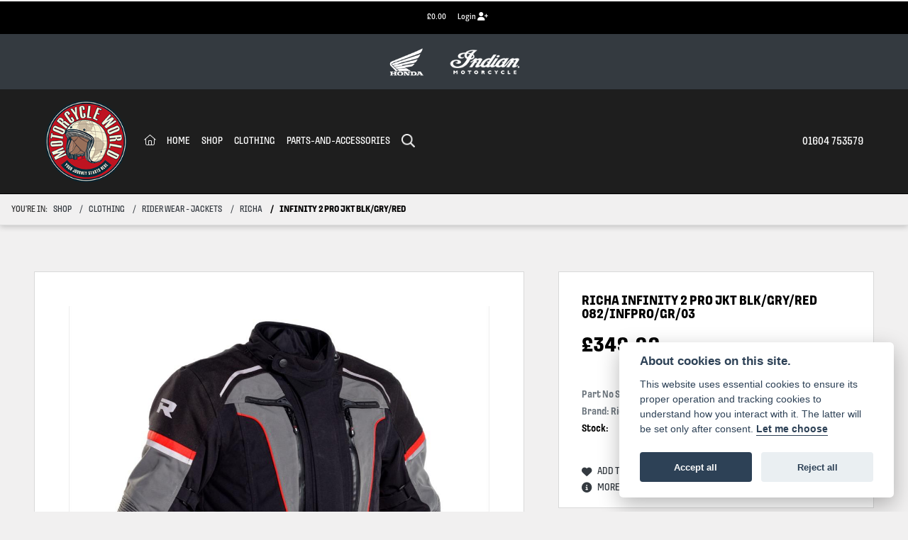

--- FILE ---
content_type: text/html; charset=utf-8
request_url: https://motorcycle-world.co.uk/shop/detail/infinity-2-pro-jkt-blk-gry-red/082-infpro-gr-03
body_size: 14787
content:
<!DOCTYPE html>
<html lang="en">
	<head>
		<title>richa INFINITY 2 PRO JKT BLK/GRY/RED | 082/INFPRO/GR/03</title>
		<meta http-equiv="Content-Type" content="text/html; charset=utf-8" />
		<meta name="viewport" content="width=device-width, initial-scale=1.0" />
		
		<link rel="shortcut icon" href="/favicon.ico">
		<link rel="apple-touch-icon" href="/images/mobile/app-icon.png">
		<meta name="description" content="richa INFINITY 2 PRO JKT BLK/GRY/RED | 082/INFPRO/GR/03">
		<meta name="theme-color" content="#2d2d2d" />
		<meta name="csrf-token" content="66ab0a157b99fa7e72c75384487f7ce7" />
		
		<link rel="preload" as="image" href="/./images/dealer/main-logo.png">
		
		
		
		
		<meta http-equiv="Content-Type" content="text/html; charset=utf-8">
<meta property="og:url" content="https://motorcycle-world.co.uk/shop/detail/infinity-2-pro-jkt-blk-gry-red/082-infpro-gr-03">
<meta property="og:type" content="website">
<meta property="og:title" content="Richa Infinity 2 Pro Jkt Blk gry red">
<meta property="og:description" content="DESCRIPTION MATERIAL     Aquashell 2L PRO outershell FEATURES    ">
<meta property="og:image" content="https://motorcycle-world.co.uk/i/?item_type=product&item_id=9149">


<meta name="twitter:card" content="summary_large_image">
<meta property="twitter:domain" content="https://motorcycle-world.co.uk/">
<meta property="twitter:url" content="https://motorcycle-world.co.uk/shop/detail/infinity-2-pro-jkt-blk-gry-red/082-infpro-gr-03">
<meta name="twitter:title" content="Richa Infinity 2 Pro Jkt Blk gry red">
<meta name="twitter:description" content="DESCRIPTION MATERIAL     Aquashell 2L PRO outershell FEATURES    ">
<meta name="twitter:image" content="https://motorcycle-world.co.uk/i/?item_type=product&item_id=9149">
		

		
		<style>
		.carousel.slide{min-width:100%;}.placeholder{width:300px;}.placeholder-image-wrapper{margin-bottom:10px;position:relative;padding-bottom:100%}.placeholder-image{background:#dddddd;border-radius:4px;height:100%;position:absolute;width:100%;}.placeholder-text{background:#dddddd;border-radius:4px;height:20px;margin-bottom:5px;}.placeholder-text.short{width:75%;}.shimmer{overflow:hidden;position:relative;}.shimmer::before{content:"";position:absolute;background:linear-gradient(90deg,rgba(255,255,255,0) 0%,rgba(255,255,255,.4) 50%,rgba(255,255,255,0) 100%);height:100%;width:100%;z-index:1;animation:shimmer 1s infinite;}@keyframes shimmer{0%{transform:translateX(-100%)}100%{transform:translateX(100%)}}@media screen and (max-width:570px){.placeholder:nth-child(n+2){display:none}}@media screen and (max-width:985px){.placeholder:nth-child(n+3){display:none}}@media screen and (max-width:1100px){.placeholder:nth-child(n+4){display:none}}body.atvsrange,body.kawasaki-atv{background-color:#FFF;color:#000;}.pull-left{float:left!important;}.pull-right{float:right!important;}.hidden{display:none!important;}.input-sm{height:30px;padding:5px 10px;font-size:12px;line-height:1.5;border-radius:3px;}.img-responsive{display:block;max-width:100%;height:auto;}a{color:#343a40}a:hover,a:focus{color:#232939}.nav-link{white-space:normal;}.collapse.show{display:block!important;}body .pagecontent .keditor-toolbar{display:none;}.carousel-item.invisible_link a{position:absolute;width:100%;height:100%;top:0;left:0;}@media (max-width:575px){.hidden-xs-down,.hidden-sm-down,.hidden-md-down,.hidden-lg-down,.hidden-xl-down,.hidden-xs-up,.hidden-unless-sm,.hidden-unless-md,.hidden-unless-lg,.hidden-unless-xl{display:none!important}}@media (min-width:576px) and (max-width:767px){.hidden-sm-down,.hidden-md-down,.hidden-lg-down,.hidden-xl-down,.hidden-xs-up,.hidden-sm-up,.hidden-unless-xs,.hidden-unless-md,.hidden-unless-lg,.hidden-unless-xl{display:none!important}}@media (min-width:768px) and (max-width:991px){.hidden-md-down,.hidden-lg-down,.hidden-xl-down,.hidden-xs-up,.hidden-sm-up,.hidden-md-up,.hidden-unless-xs,.hidden-unless-sm,.hidden-unless-lg,.hidden-unless-xl{display:none!important}}@media (min-width:992px) and (max-width:1199px){.hidden-lg-down,.hidden-xl-down,.hidden-xs-up,.hidden-sm-up,.hidden-md-up,.hidden-lg-up,.hidden-unless-xs,.hidden-unless-sm,.hidden-unless-md,.hidden-unless-xl{display:none!important}}@media (min-width:1200px){.hidden-xl-down,.hidden-xs-up,.hidden-sm-up,.hidden-md-up,.hidden-lg-up,.hidden-xl-up,.hidden-unless-xs,.hidden-unless-sm,.hidden-unless-md,.hidden-unless-lg{display:none!important}}.flex-fill{flex:1}.flex-grow-1{-ms-flex-positive:1!important;flex-grow:1!important;}.flex-shrink-1{-ms-flex-negative:1!important;flex-shrink:1!important;}.flex-shrink-0{-ms-flex-negative:0!important;flex-shrink:0!important;}.flex-grow-0{-ms-flex-positive:0!important;flex-grow:0!important;}.row{clear:both;}*{min-height:.01px;}.stop-control{pointer-events:none;opacity:.3;}.stretched-link::after{position:absolute;top:0;right:0;bottom:0;left:0;z-index:1;pointer-events:auto;content:"";background-color:rgba(0,0,0,0);}a[href^="tel"]{color:inherit;text-decoration:none;}.btn:focus,.btn:active{outline:none!important;box-shadow:none!important;}.hasbanner .bodycontent{padding-top:0;}.bodycontent{padding-top:0;margin:0 auto;}.dropdown-submenu{position:relative;}.dropdown-submenu>.dropdown-menu{top:0;left:100%;margin-top:-6px;margin-left:0;border-radius:.25rem;}.dropdown-submenu:hover>.dropdown-menu{display:block;}.dropdown-submenu>a::after{border-bottom:.3em solid transparent;border-left-color:inherit;border-left-style:solid;border-left-width:.3em;border-top:.3em solid transparent;content:" ";display:block;float:right;height:0;margin-right:-.6em;margin-top:-.95em;width:0;position:absolute;right:10px;}.dropdown-submenu.pull-left{float:none;}.dropdown-submenu.pull-left>.dropdown-menu{left:-75%;}.dropdown-menu .divider{background-color:#e5e5e5;height:1px;margin:9px 0;overflow:hidden;}.dropdown-menu>li.kopie>a{padding-left:5px;}.dropdown-submenu{position:relative;}.dropdown-submenu>.dropdown-menu{top:0;left:100%;margin-top:-6px;margin-left:-1px;-webkit-border-radius:0 6px 6px 6px;-moz-border-radius:0 6px 6px 6px;border-radius:0 6px 6px 6px;}.dropdown-submenu>a:after{border-color:transparent transparent transparent #333;border-style:solid;border-width:5px 0 5px 5px;content:" ";display:block;float:right;height:0;margin-right:-10px;margin-top:5px;width:0;}.dropdown-submenu:hover>a:after{border-left-color:#555;}.dropdown-menu>li>a:hover,.dropdown-menu>.active>a:hover{text-decoration:underline;}#navbar .dropdown-menu>li>a:hover,#navbar .dropdown-menu>.active>a:hover{text-decoration:none;}#back-btn:hover{cursor:pointer;}.fw-container{padding-left:0;padding-right:0;}.container-content .container-content{margin:0;}.full-width{width:100%;}#admin-bar{width:75px;display:block;position:fixed;top:50%;transform:translate(0,-50%);background:#63616191;right:0;z-index:1;}#admin-bar .btn{height:40px;padding:10px 0;}.log .alert.fade.hide{display:none;}.checkout_new_cmr .new_submit_button,.checkout_existing_cmr .new_submit_button,#password_reminder,#reminder_continue{display:block;border-radius:0;margin:25px auto;font-style:normal;text-align:center;font-size:16px;padding:7px;font-weight:700;}#reminder_continue{display:inline-block;}#password_reminder{width:150px;}.checkout_new_cmr a.new_submit_button:hover,.checkout_existing_cmr a.new_submit_button:hover{border:2px solid #e0e0e0;}.checkout_table_wrapper#new_customers{margin-top:110px;}h3.m-xs-top-bottom{margin-bottom:30px;}.o-or-divider:after,.o-or-divider:before{position:absolute;content:"";display:block;padding:55px 0;border-left:1px solid #7d7d7d;border-right:1px solid #e0e0e0;left:50%;}.o-or-divider{color:#7d7d7d;font-size:20px;font-weight:bold;padding-top:115px;}.o-or-divider:before{top:-10px;}.o-or-divider:after{top:155px;padding-top:70px;}#search_results{overflow:hidden;}#search_button{cursor:pointer;}.container-text{width:100%;margin-right:auto!important;margin-left:auto!important}.short-text .container-text{padding-left:0;padding-right:0;}.sign_in_details #password a:hover{cursor:pointer;text-decoration:underline;}.list-group.account-navigation .list-group-item:hover{background-color:#f8f9fa;}.account_management_details #edit_account_details,.account_management_details #add_shipping_address{cursor:pointer;}.list-group.account-navigation .list-group-item:hover{background-color:#f8f9fa;color:#000;cursor:pointer;}.actions .fa-trash{color:#dc3545;}.actions .fa-trash:hover{cursor:pointer;}#cart a:hover{text-decoration:none;}ul .currencies_dd{color:white;background:beige;z-index:-1;}#currencies a{position:absolute;background-color:#000000;color:#F0F0F0;}.no-padding .col-12{padding-left:0;padding-right:0;}.fullwidth-content{margin-left:-15px;margin-right:-15px;}section{position:static!important}section.halfbannerbrand,section.fullwidth-content.px-xl-3.px-lg-4.hero-area.hero-height,section.fullwidth-content,section.bannerbrand.fullwidth-content,section.range-size,section.hero-area,section#tabs{position:relative!important;}.dropdown-toggle::after{display:inline-block;width:0;height:0;margin-left:0;vertical-align:.255em;content:"";border-top:.3em solid;border-right:.3em solid transparent;border-left:.3em solid transparent;}.modal{z-index:99999!important;}.searchoverlay button{padding:26px!important;}.parallax__container{position:absolute!important;}.max-p-size{max-height:1520px;}h2.parallax-heading,h3.parallax-heading{padding-left:0!important;padding-right:0!important;}.navbar-brand{margin-right:0;}#bike_findercontent .gdpr-container input{margin-right:10px;}#bike_findercontent .multi-select-wrapper .btn-group{width:100%;}#account_management #wish_list{padding:0 15px;margin:auto;}.fca p{font-size:.75rem!important;}.option_to_purchase_text.col-12{font-size:.6rem;}p.dealer-price{margin-top:10px!important;font-size:1.4rem!important;}form#frm_standalone_finance_application .form-control{border-radius:5px;}form#frm_standalone_finance_application legend{border:none;background:none;color:#000;padding:30px 0 0;}form#frm_standalone_finance_application fieldset{border:none;}form#frm_standalone_finance_application .form-group,form#frm_standalone_finance_application .col-md-12{width:100%;float:left;padding:0;}form#frm_standalone_finance_application .card{margin:40px auto;padding:0 0 20px 0;background:rgba(0,0,0,.01);border-radius:5px;}form#frm_standalone_finance_application .card-header{background-color:rgba(0,0,0,.7);color:#FFF;border-radius:5px 5px 0 0;border:none;font-weight:bold;}form#frm_standalone_finance_application .card-body{flex:1 1 auto;padding:10px 15px 0;}form#frm_standalone_finance_application span.requiredtext{color:red;}form#frm_standalone_finance_application .radio{max-width:none;}form#frm_standalone_finance_application div#div_gdpr{max-width:100%;}form#frm_standalone_finance_application div#div_gdpr .col-md-12{padding:0;}form#frm_standalone_finance_application div#div_gdpr .gdpr-container{background:rgba(0,0,0,.02);border:1px solid green;color:#000;border-radius:5px;}form#frm_standalone_finance_application .radio label{line-height:normal;margin:5px auto;}form#frm_standalone_finance_application .radio input[type="radio"],form#frm_standalone_finance_application input[type='checkbox']{margin:auto 10px auto auto;border-radius:5px;border:1px solid #888;cursor:pointer;background:#FFF;}form#frm_standalone_finance_application input[type='radio']:checked:before{background:#000;border-radius:3px;line-height:normal;margin:auto;width:18px;height:18px;}form#frm_standalone_finance_application input[type="date"]{padding-left:60px;display:inline;width:auto;}form#frm_standalone_finance_application span.fa.fa-calendar.open-datepicker{display:none;}div#div_gdpr{width:100%;max-width:100%;}@media screen\0{.parallax__container .parallax{position:initial!important;background-attachment:fixed}}@media screen and (min-width:576px){.container-text{max-width:540px}#bike_findercontent .multi-select-wrapper .btn-group{width:auto}}@media screen and (min-width:768px){.container-text{max-width:720px}}@media screen and (min-width:992px){.container-text{max-width:960px}}@media screen and (min-width:1200px){.container-text{max-width:1310px}}@media screen and (min-width:1369px){.product-list-container.navigation{width:auto;top:auto}.carousel{margin-top:0!important}}@media screen and (min-width:1600px){.container-text{max-width:1560px}}@media screen and (max-width:1199.98px){nav.navbar.fixed-top{max-height:100%;overflow-y:auto}.affix{max-height:100%;overflow-y:auto}}@media screen and (max-width:991px){.carousel .banner-text{width:100%;max-width:100%}}@media screen and (max-width:768px){.o-or-divider:after,.o-or-divider:before{display:none}.o-or-divider{padding-top:15px}.checkout_table_wrapper#new_customers{margin-top:10px}}@media screen and (max-width:767.98px){#dealer-nav .navbar{overflow:auto;max-height:85vh}}.modal-xxl{max-width:90%;}@media (max-width:768px){.modal-xxl{max-width:100%}}
		</style>

		
		<style>
.card.blog-card{overflow:hidden;}.fitnews{height:420px;object-fit:cover;width:100%;object-position:top center;}.blog-card .carouselimagewrap.blog{max-height:420px;height:420px;}.blog-wrapper .blog-item{height:100%;}.google_widget div,.google_widget iframe,.google_widget img{max-width:100%;}#album_wrapper .card-img-top{height:250px;object-fit:cover;cursor:pointer;}.image-gallery.card-columns .card-img-top{cursor:pointer;}.selectusedhome.submit{color:#FFF;padding:14px;margin:0;width:100%;text-transform:uppercase;font-weight:bold;background:url(../../images/icons/selector-go.png) right no-repeat #CC0000;}.selectusedhome.submit:hover{background:url(../../images/icons/selector-go.png) right no-repeat #666;color:#FFF!important;}.usedrangebuttons{padding:10px 0;background:#CC0000;}.homefeature_usedbikesearch{overflow:hidden;background:#000;}.used_search_fiter_wrapper .banner_used_search select.form-control{height:50px;font-weight:bold;}.used-search-bg{background:#cecece;padding:40px 40px;border-radius:2px;margin:0 auto;text-align:center;}.used-search-inner{max-width:900px;margin:0 auto}.used-search-bg h3{color:#010101;font-size:2.1rem;font-weight:700;text-align:center;padding-bottom:20px;}.used-search-style{font-size:1rem;text-transform:lowercase;padding:.5rem 1rem}.btn-used-bike-search{background:0 0;background-color:#cd192d;background-image:none;border:2px solid #cd192d;box-shadow:none;color:#fff;cursor:pointer;display:inline-block;font-weight:600;font-size:17px;line-height:34px;margin-bottom:0;min-height:38px;padding:0 20px;text-align:center;text-decoration:none;text-transform:uppercase;white-space:nowrap;-webkit-font-smoothing:antialiased;position:relative;transition:background 250ms,border-color 250ms;}.used-search-inner select{margin:0;background:#fff;color:#888;border:none;outline:none;display:inline-block;-webkit-appearance:none;-moz-appearance:none;appearance:none;cursor:pointer;width:100%!important;-webkit-border-radius:0;-moz-border-radius:0;border-radius:0;}#advanced_filters_wrapper .btn.collapsed .fa-chevron-down:before{content:"\f078";}#advanced_filters_wrapper .btn .fa-chevron-down:before{content:"\f077";}#bike_finder{margin-bottom:500px;}#bike_finder .multi-select-wrapper{margin-bottom:5rem;}.multiselect-container .input-group{width:96%;}#bike_finder button.multiselect.dropdown-toggle,#bike_finder .multiselect-native-select{width:100%;}ul.multiselect-container.dropdown-menu.show{min-width:355px;height:500px;overflow-y:scroll;}#bike_finder .lead{font-size:1.0;}#bike_finder button.multiselect.dropdown-toggle{border:1px solid rgba(0,0,0,.125);}#bike_finder .multiselect-container>li>a>label.checkbox{margin:0;width:100%;color:#000;}.tabwrapper .row{width:100%;}.featuredproduct .card-title{text-overflow:ellipsis;white-space:nowrap;overflow:hidden;font-weight:bold;text-align:center;}.featuredproduct img{height:200px;object-fit:contain;}.featuredproduct .card-subtitle.price,.featuredproduct .card-subtitle.was{width:100%;display:block;text-align:center;font-weight:600;font-size:20px;margin:10px 0 0 0;}.featuredproduct .card-subtitle.was{margin:0;font-size:25px;}.featuredproduct .card-subtitle.desc{text-overflow:ellipsis;white-space:nowrap;overflow:hidden;width:100%;display:block;margin:10px 0 0 0;}@media screen and (-webkit-min-device-pixel-ratio:0){.used-search-inner select{padding-right:18px}}.used-search-inner select::-ms-expand{display:none;}.used-search-inner label{position:relative;width:100%}.used-search-inner label:after{content:"\f078";font-family:"Font Awesome 5 Pro","Font Awesome 6 Pro";font-weight:400;font-size:1rem;color:#073346;right:1rem;top:7px;padding:0 0 2px;position:absolute;pointer-events:none;}.used-search-inner label:before{content:'';right:4px;top:0;width:23px;height:18px;background:#fff;position:absolute;pointer-events:none;display:block;}div#used_bikes_carousel span.card-subtitle{display:inline-block;}div#used_bikes_carousel span.card-subtitle.was{position:absolute;top:0;left:0;padding:13px 10px 8px 10px;background:green;width:100%;color:#FFF;}div#used_bikes_carousel span.card-subtitle.price{display:block;font-weight:bold;margin:10px auto 10px;}.videowrap{position:relative;font-size:25px;padding:10px;background-color:#333;color:#fff;margin:5px auto 10px;border-radius:0;width:100%;box-sizing:border-box;text-align:center;text-transform:uppercase;}.phonewrap{position:relative;font-size:25px;padding:10px;background-color:#28a745;color:#fff;margin:5px auto 10px;border-radius:0;width:100%;box-sizing:border-box;text-align:center;text-transform:uppercase;}.phonewrap a,.videowrap a{color:#fff;}a.phonewrap:hover,a.phonewrap:active,a.phonewrap:focus,a.videowrap:hover,a.videowrap:active,a.videowrap:focus{color:#fff;text-decoration:none;}.widget-accordion .card-header:after{font-family:'FontAwesome 5 Free';content:"\002d";float:right;font-weight:900;font-size:40px;line-height:10px;}.widget-accordion .card-header.collapsed:after{font-family:'FontAwesome 5 Free';content:"\002b";float:right;font-weight:900;font-size:25px;line-height:15px;}.bodycontent .newdepositbutton-outer{text-align:center;margin:10px auto;}.bodycontent .btn.depositbutton,.bodycontent .btn.depositbutton-new{padding:15px 10px!important;border-radius:3px!important;color:#000!important;text-transform:none!important;border:2px solid #ffab00!important;background:url(https://www.paypalobjects.com/webstatic/en_US/i/buttons/PP_logo_h_100x26.png) no-repeat 95% 7px #FFc124!important;width:250px!important;text-align:left!important;font-size:13px!important;max-width:100%!important;line-height:normal!important;}.bodycontent .btn.depositbutton-new{width:100%!important;}.bodycontent .btn.depositbutton:hover,.bodycontent .btn.depositbutton-new:hover{background:url(https://www.paypalobjects.com/webstatic/en_US/i/buttons/PP_logo_h_100x26.png) no-repeat 95% 7px #Facb56!important;border:2px solid #ffab00!important;color:#000!important;}.bodycontent .btn.depositbutton:after,.bodycontent .btn.depositbutton-new:after{display:none!important;}.bodycontent .btn.depositbutton-new,.triumph .bodycontent .btn.depositbutton,.ducati .bodycontent .btn.depositbutton{background:url(https://www.paypalobjects.com/webstatic/en_US/i/buttons/PP_logo_h_100x26.png) no-repeat 95% 9px #e9e9e9!important;border:none!important;}.bodycontent .btn.depositbutton-new:hover,.triumph .bodycontent .btn.depositbutton:hover,.ducati .bodycontent .btn.depositbutton:hover{background:url(https://www.paypalobjects.com/webstatic/en_US/i/buttons/PP_logo_h_100x26.png) no-repeat 95% 9px #cacaca!important;border:none!important;}.blog_widget{text-align:center;}.blog-card p.card-text{overflow:hidden;text-overflow:ellipsis;-webkit-line-clamp:2;display:-webkit-box;-webkit-box-orient:vertical;line-height:1.3em;text-align:center;margin-top:0}@media screen and (max-width:1199.98px){.fitnews{height:300px;object-fit:cover;width:100%;object-position:top center}.blog-card .carouselimagewrap.blog{max-height:300px;height:300px}}@media screen and (max-width:991px){.fitnews{height:320px;object-fit:cover;width:100%;object-position:top center}.blog-card .carouselimagewrap.blog{max-height:320px;height:320px}}@media screen and (max-width:780px){.blog_title h1{font-size:1.4rem!important}}@media screen and (max-width:767.98px){.blog_title h1{font-size:1.4rem!important}}@media screen and (max-width:575.98px){.fitnews{height:auto;object-fit:cover;width:100%;object-position:top center}.blog-card .carouselimagewrap.blog{max-height:100%;height:auto}.blog-card .card-block{height:auto!important;overflow:hidden}}@media (min-width:1369px){.shopitem .shop-thumb__img{height:300px}}@media all and (-ms-high-contrast:none),(-ms-high-contrast:active){.dynamic_div .news-container .primary-news{max-height:659px}}
		</style>

		
		<link rel="stylesheet" type="text/css" href="/cache/css/page_8fe46141dce8583f51b1e73b5890ccbc.css">
		
		<link rel="stylesheet" type="text/css" href=""><link rel="stylesheet" href="/templates/2020v4/core/modules/shop_v2/shopv2.css"><link rel="stylesheet" type="text/css" href="/cache/css/custom_b641a257ba998088a3ade0dd48ca9325.css">
		
		<link rel="stylesheet" type="text/css" href="/cache/css/skin_6b6642873620bcc226d851dd80f9ecab.css">
		
		<script async src="https://www.googletagmanager.com/gtag/js?id=G-CPMFVPLS4P"></script>
<script>
  window.dataLayer = window.dataLayer || [];
  function gtag(){dataLayer.push(arguments);}
  gtag('js', new Date());

  gtag('config', 'G-CPMFVPLS4P');
</script>
		
		
<script>(function(w,d,s,l,i){w[l]=w[l]||[];w[l].push({'gtm.start':
new Date().getTime(),event:'gtm.js'});var f=d.getElementsByTagName(s)[0],
j=d.createElement(s),dl=l!='dataLayer'?'&l='+l:'';j.async=true;j.src=
'https://www.googletagmanager.com/gtm.js?id='+i+dl;f.parentNode.insertBefore(j,f);
})(window,document,'script','dataLayer','GTM-W2347X9');</script>

<script src="https://www.googleoptimize.com/optimize.js?id=OPT-TZLJ9L6"></script>


<script src="https://elfsightcdn.com/platform.js" async></script>
<div class="elfsight-app-8a23aba5-370f-44c6-955f-b0e27a4faeed" data-elfsight-app-lazy></div>
		
		
		
		
		
		<link rel="stylesheet" href="/libs/photoSwipe/dist/photoswipe.css"><link rel="stylesheet" href="/libs/photoSwipe/dist/default-skin/default-skin.css"><link rel="stylesheet" type="text/css" href="/cache/css/module_be4b8597c3e6c50cd1495cd36d7472df.css">
		
        

		
		<link rel="preconnect" href="https://ka-p.fontawesome.com">
		<link rel="stylesheet" href="https://kit.fontawesome.com/d9a34e2ce5.css" crossorigin="anonymous">
		
		<link rel="canonical" href="https://motorcycle-world.co.uk/shop/detail/infinity-2-pro-jkt-blk-gry-red/082-infpro-gr-03" />

		<noscript id="deferred-styles">
			
			<link rel="stylesheet" type="text/css" href="">
			
		</noscript>
	</head>

	<body id="page_195" class="default dwmaster onlineshopwrapper   motorcycleworld-central shop module-shop  " data-theme="dwmaster">
		
		
        
		<div class="pagecontent">
			<div class="shop-account-holder">
  <nav class="navbar accountnav">
    <div id="account_container" class="text-center">
      
      
      <a class="account_button view_cart mr-2" href="/shop/cart" title="Cart">
      <span class="cartitemsrap"></span><span id="cart_total" class="cartitemsrap">&pound;0.00</span><i class="fa fa-shopping-cart"></i></a>
      <a class="account_button account" href="/member-accounts/user_login" title="Login or register">Login <i class="fa fa-user-plus"></i></a>
          
      
      </div>
  </nav>
</div> 
<div id="topbrands" class="bg-dark text-center py-2">
   <a class="topbrand mr-3" href="/honda" title="Honda Motorcycle Dealers"><img class="img-fluid my-2" src="/usercontent/top-logo-honda.webp" alt="Honda" width="50"></a>
   <a class="topbrand ml-3" href="/new-indian-motorcycle" title="Indian Motorcycle Dealers"><img class="img-fluid my-2" src="/usercontent/top-logo-indian.webp" alt="Indian Motorcycle" width="100"></a>
</div>
<div id="dealer-nav">
    
    <div class="nav-wrap">
        
        <nav class="navbar navbar-expand-xl py-2 px-xl-5">

            <div class="col-auto order-last"><div id="location516 " class="dealer-number order-12 order-sm-last">

    <span class="d-inline-block d-md-none"><i class="fal fa-phone" style="font-size: 1.0em;color: #0f0f0f;"></i></span>
    <span class="locationname ml-2 d-inline-block"></span>
    <a class="d-inline-block" href="tel:+4401604 753579">01604 753579</a>

</div>
</div>	

            <div class="dealerlogowrap ml-3 mr-auto"> <a class="dealerlogohomelink" href="/./" title="Motorcycle World"><img class="dealerlogo my-2" src="/./images/dealer/main-logo.png" alt="Motorcycle World"></a></div>
            

            <button class="navbar-toggler order-first mr-2 burgernav" type="button" data-toggle="collapse" data-target="#mainmenu" aria-controls="mainmenu" aria-expanded="false" aria-label="Toggle navigation">
                <i class="fal fa-bars"></i>
            </button>

            <div class="collapse navbar-collapse order-last order-xl-2 ml-xl-3" id="mainmenu">

    <ul class="navbar-nav">
        <li class="nav-item">
            <a class="nav-link" href="/./"><i class="fal fa-home"></i> <span class="sr-only">(current)</span></a>
        </li>
          
<li id="menu_item_999" class="nav-item  pagename-# "><a class="nav-link " href="/" title="Home" > Home </a></li>  
<li id="menu_item_998" class="nav-item  pagename-# "><a class="nav-link " href="/shop" title="Shop" > Shop </a></li>  
<li id="menu_item_1" class="nav-item  pagename-# "><a class="nav-link " href="/shop/clothing" title="Clothing" > Clothing </a></li>  
<li id="menu_item_54" class="nav-item  pagename-# "><a class="nav-link " href="/shop/parts-and-accessories" title="Parts-and-accessories" > Parts-and-accessories </a></li> 

        <div id="sitesearch" class="searchoverlay">
            <span class="closebtn" onclick="closeSearch()" title="Close Overlay">×</span>
            <div class="searchoverlay-content">
                <form method="get" action="/site-search">
                    <input type="text" placeholder="Find anything..." name="search_term">
                    <button type="submit"><i class="fa fa-search"></i></button>
                </form>
            </div>
        </div>

        <input type="image" name="submit" class="search_submit d-none d-xl-block mt-2 ml-2" src="https://cdn.dealerwebs.co.uk/icons/searchiconwhite.png" width="19" height="19" onclick="openSearch()" >

        <script>
            function openSearch() {
                document.getElementById("sitesearch").style.display = "block";
            }

            function closeSearch() {
                document.getElementById("sitesearch").style.display = "none";
            }
        </script>

    </ul>

    <ul class="nav navbar-nav flex-row justify-content-center flex-nowrap">
        <div class="phone-search-area">

            <div class="search-area d-block d-xl-none">          

                <form method="get" action="/site-search"  >		  

                    <div class="input-group py-1 px-2 px-md-0 pt-5 pb-3" >
                        <input class="form-control searchmobile form-control-dark nobgsearch" name="search_term" type="text" placeholder="Search site..." aria-label="Search">
                        <input type="hidden" name="is_posted" value="yes"/>
                        <div class="input-group-append search-border">
                            <button class="btn btn-outline-light nobgsearch" type="submit"><i class="fa fa-search"></i></button>
                        </div>
                    </div>  
                    
                </form>  
                
            </div>

        </div>    

    </ul>


    <div id="header_contact" class=" d-block d-md-none">
        <div id="location516 " class="dealer-number order-12 order-sm-last">

    <span class="d-inline-block d-md-none"><i class="fal fa-phone" style="font-size: 1.0em;color: #0f0f0f;"></i></span>
    <span class="locationname ml-2 d-inline-block"></span>
    <a class="d-inline-block" href="tel:+4401604 753579">01604 753579</a>

</div>


    </div> 	
    
</div>
 	

        </nav> 	
    
        

    </div>
    
</div>

<div id="topticker"></div>








			
			<div class="bodycontent col-md-12">
				<div class="breadcrumbwrapper shopdetailbreadcrumb d-flex sticktop">
<div class="breadcrumb w-100 mb-0" id="breadcrumb"> <span class="breadcrumb-location">You're in:</span><a class="breadcrumb-item " href="/shop/">Shop</a>
<a class="breadcrumb-item " href="/shop/clothing">clothing</a>
<a class="breadcrumb-item " href="/shop/clothing/rider-wear-jackets">rider wear - jackets</a>
<a class="breadcrumb-item " href="/shop/clothing/rider-wear-jackets/richa">richa</a>
<span class="breadcrumb-item active">INFINITY 2 PRO JKT BLK/GRY/RED</span>
</div>
</div><div class="container-fluid productdisplaywrapper">
<div class="row product-detail-container shopv3">
    
    <script src="https://www.paypal.com/sdk/js?client-id=AVwus-5BZtFaMeqIPGCUccBKt62ccXp7oQ4Wa_wzhmoY7twbPsonSwgIyAgNG8VDvqNDCWvYLuDh0q0q&amp;currency=GBP&amp;components=messages&amp;intent=capture&amp;enable-funding=card%2Ccredit%2Cpaylater"></script><div class="form-group col-12 row h-100  justify-content-center align-items-center" data-pp-message data-pp-style-text-align="center" data-pp-style-layout="flex" data-pp-style-logo-type="alternative" data-pp-style-ratio="20x1" data-pp-placement="product" data-pp-amount="0"></div> 

    <div id="productdisplaywrap" class="px-lg-5">

        <section class="pull-left productdisplay mt-0">
            <div id="shoptop" class="row no-gutters align-items-start bg-white pt-4 pt-lg-0">

                <div class="col-12 col-md-7 item-photo text-center p-0 mb-0">
                    <div class="main-img-container col-12  pointer mt-lg-5 border-lg-light bg-lg-white">
                        

                        <img class="main-img mx-auto bg-white p-lg-5" src="/i/?item_type=product&amp;item_id=9149" data-attributes="" data-id="3" title="68ff477305268">

                        <div class="d-block pull-left w-100 thumbwrapper">
                            <div class="owl-carousel owl-theme thumb-container col-12 pull-left p-0 mt-3">
    <img src="/i/?item_type=product&amp;item_id=9149" class="img-thumbnail shop__thumb mx-auto" alt="" width="85" height="85" data-attributes="" data-id="-1">

<img src="/i/?item_type=product&amp;item_id=9150" class="img-thumbnail shop__thumb mx-auto" alt="" width="85" height="85" data-attributes="" data-id="0">

<img src="/i/?item_type=product&amp;item_id=9151" class="img-thumbnail shop__thumb mx-auto" alt="" width="85" height="85" data-attributes="" data-id="1">

<img src="/i/?item_type=product&amp;item_id=9152" class="img-thumbnail shop__thumb mx-auto" alt="" width="85" height="85" data-attributes="" data-id="2">


</div>
                        </div>

                    </div>

                </div>
                <div id="actionboxwrap" class="col-12 pull-left col-md-5 p-0 pl-lg-5 py-lg-5">
                    <div class="actionsbox p-3 bg-white border-lg-light">
                        <input type="hidden" id="module_path" value="shop" form="for_product_options">

                        <div class="card border-0">
                            <div class="card-body p-0 p-lg-3">
                                <h1 class="card-title productid">Richa Infinity 2 Pro Jkt Blk/gry/red <span class="headiingsku text-uppercase">082/INFPRO/GR/03</span>
</h1>
								<div id="product_price_wrapper" class="pt-0 standardprice">
	<span class="prd_disp_price col-12 p-0"><span id="product_price_prefix"></span><span class="pricewrap">&pound;<span id="product_price">349.99</span></span> </span>
</div> 
                                <h6 class="card-subtitle mb-2 text-muted">Part No SKU: <span id="product_sku">082/INFPRO/GR/03</span>
</h6>
                                <h6 class="card-subtitle mb-2 text-muted ">Brand: Richa</h6>
                                <h6 id="stock_quantity" class="card-subtitle mb-2 text-muted ">Stock: <span id="stock_quantity_message"></span>
</h6>
                            </div>
                        </div>

                        <div class="card border-0">
                            <div class="card-body card-body p-0 px-lg-3">
                                <div id="product_options_wrapper" class="row no-gutters">

                                    <form name="frm_product_options" method="get" id="frm_product_options" class="col-12">
                                        
                                    </form>
                                    <div id="quantity" class="col-12 form-group collapse">
                                        <label><span class="product_options_title">Quantity</span></label>
                                        <select id="add_quantity" class="form-control" name="add_quantity">
                                <option value="1">1</option>
<option value="2">2</option>
<option value="3">3</option>
<option value="4">4</option>
<option value="5">5</option>
<option value="6">6</option>
<option value="7">7</option>
<option value="8">8</option>
<option value="9">9</option>
<option value="10">10</option>
                            </select>
                                    </div>
                                    <div class="row w-100">
                                        <div class="col-6 col-xxl pr-0 shop_add_to_wishlist shoplivemode" id="prod_detail_wishlist" data-product_id="MzM2">
                                            <a class="d-inline-flex align-items-center" href="#" title="Add to Wishlist"><i class="fa fa-heart"></i> <span class="pl-2">Add to Wishlist</span></a>
                                        </div>
                                        <div class="col-6 col-xxl pr-0 shop_ask_a_question shoplivemode">
                                            <a class="d-inline-flex align-items-center" href="/./product-enquiry?prod_name=Richa%20Infinity%202%20Pro%20Jkt%20Blk/gry/red&amp;part_no=082/INFPRO/GR/03" title="Ask a question"><i class="fa fa-question-circle"></i> <span class="pl-2">Ask a question</span></a>
                                        </div>

                                        <div class="col-6 col-xxl pr-0 shop_information shoplivemode">
                                            <a class="d-inline-flex align-items-center" href="#description_card" id="btn-more-info" title="&gt;More Info"><i class="fas fa-info-circle"></i> <span class="pl-2">More Info</span></a>
                                        </div>
                                        <div class="col-6 col-xxl pr-0 shop_video shoplivemode  collapse">
                                            <a class="d-inline-flex align-items-center" href="#" title="Display Video" data-toggle="modal" data-target="#videoModal" data-video_url=""><i class="fa fa-play-circle"></i> <span class="pl-2">Play Video</span></a>
                                        </div>
                                        <div class="col-6 col-xxl pr-0 shop_sizing_guide shoplivemode  collapse">
                                            <a class="d-inline-flex align-items-center" href="" title="Sizing Guide" data-target="#sizing_guide_url" target="_blank"><i class="fas fa-ruler"></i> <span class="pl-2">Sizing Guide</span></a>
                                        </div>
                                    </div>

                                    <div id="product_buy_buttons_wrapper" class="col-12 p-0 collapse">
                                        <a href="#" class="btn btn-dark my-3 form-control border-0 " id="add-to-cart" data-product_id="MzM2"><i class="fas fa-shopping-basket"></i> <span class="pl-2">Add to basket</span></a>
                                         
                                    </div>

                                </div>
                            </div>
                        </div>

                        <div class="card border-0 collapse">
                            <div class="card-body px-0 p-lg-3">
                                <div id="mini_cart_container">
                                    <div id="ajax_cart_view" class="row no-gutters">
                                        
                                    </div>
                                </div>
                                <div class="addthis_inline_share_toolbox preloaded"><div class="btn-group">
<a href="https://www.facebook.com/sharer/sharer.php?u=https%3A%2F%2Fmotorcycle-world.co.uk%2Fshop%2Fdetail%2Finfinity-2-pro-jkt-blk-gry-red%2F082-infpro-gr-03" class="btn mr-1 btn-lg" target="new" rel="noreferrer" style="color:#fff;background:#3b5998"><i class="fab fa-facebook-f fa-lg"></i></a><a href="https://twitter.com/intent/tweet?text=https%3A%2F%2Fmotorcycle-world.co.uk%2Fshop%2Fdetail%2Finfinity-2-pro-jkt-blk-gry-red%2F082-infpro-gr-03" class="btn mr-1 btn-lg" target="new" rel="noreferrer" style="color:#fff;background:#1da1f2"><i class="fab fa-x-twitter fa-lg"></i></a><a href="mailto:shop@motorcycle-world.co.uk?subject=richa+INFINITY+2+PRO+JKT+BLK%2FGRY%2FRED+%7C+082%2FINFPRO%2FGR%2F03&amp;body=https%3A%2F%2Fmotorcycle-world.co.uk%2Fshop%2Fdetail%2Finfinity-2-pro-jkt-blk-gry-red%2F082-infpro-gr-03" class="btn mr-1 btn-lg" target="new" rel="noreferrer" style="color:#fff;background:#585858"><i class="fas fa-envelope-open-text fa-lg"></i></a>
</div></div>
								<div class="backbuttonwrapper w-100"> <a href="javascript:history.back()" class="btn cta themebgcolor back-btn my-3" id="shop_back_btn"> <i class="fas fa-angle-left"></i> Back </a> </div>
                            </div>
                        </div>
                    </div>
                </div>
            </div>
            <div class="productdetails">
                

                <div id="associated_others" class="col-12">
                    <div id="assocciated_products" class="row"></div>
                    <div id="also_bought_products" class="row"></div>
                </div>

                <div id="product_accordion" class="col-12 p-3 p-lg-5 bg-white border-lg-light my-lg-5">

                    <div id="description_card" class="card bg-white">
                        <a class="card-header bg-white" data-toggle="collapse" href="#description">
                        Description
                    </a>
                        <div id="description" class="collapse show" data-parent="#accordion">
                            <div class="card-body shopdetailview">
                                <h5>Richa Infinity 2 Pro Jkt Blk/gry/red</h5>
                                <p></p>
                                <p></p>
<p>DESCRIPTION</p>
<p>MATERIAL</p>
<p>&bull; Aquashell 2L PRO outershell</p>
<p>FEATURES</p>
<p>&bull; High performance and abrasion resistant material</p>
<p>&bull; Detachable thermal lining for optimal insulation</p>
<p>&bull; Four air ventilation zippers at the front, one large air ventilation zipper</p>
<p>at the back</p>
<p>&bull; Waterproof YKK sealed zippers at air ventilation zones</p>
<p>&bull; Collar finish &amp; sleeve ends finished in soft neoprene fabric</p>
<p>&bull; Velcro waist and arm adjustment system</p>
<p>&bull; Regular fit</p>
<p>&bull; Connection zipper (short)</p>
<p>&bull; Two storage pockets at the front and one large at the back</p>
<p>&bull; Collar hook</p>
<p>SPECIFICATION</p>
<p>PROTECTORS</p>
<p>&bull; D3O&reg; Shoulder protector</p>
<p>&bull; D3O&reg; Elbow protector</p>
<p>&bull; D30&reg; Central back protector (upgradable viper L1 &amp; L2)</p>
<p>&bull; Optional Chest protection</p>
                            </div>
                        </div>
                    </div>
					
	
                    

                    

                    

                    

                    

                </div>

            </div>

        </section>
    </div>
	
<div id="quick_view_modal" class="modal fade" role="dialog">
    <div class="modal-dialog modal-lg">
        <div class="modal-content"></div>
    </div>
</div>

<div id="images_popup_json_data" style="display:none">[{"src":"https://cdn.dealerwebs.co.uk/supplierimages/product-image-coming-soon.png","w":"620","h":"620","msrc":"/i/?item_type=product&amp;item_id=9149"},{"src":"https://cdn.dealerwebs.co.uk/supplierimages/product-image-coming-soon.png","w":"620","h":"620","msrc":"/i/?item_type=product&amp;item_id=9150"},{"src":"https://cdn.dealerwebs.co.uk/supplierimages/product-image-coming-soon.png","w":"620","h":"620","msrc":"/i/?item_type=product&amp;item_id=9151"},{"src":"https://cdn.dealerwebs.co.uk/supplierimages/product-image-coming-soon.png","w":"620","h":"620","msrc":"/i/?item_type=product&amp;item_id=9152"}]</div>	

    
    <div id="image_modal" class="modal fade" role="dialog">
        <div class="modal-dialog modal-lg">
            
            <div class="modal-content">
                <div class="modal-header">
                    <button type="button" class="close" data-dismiss="modal">&times;</button>
                </div>
                <div class="modal-body">
                    <div class="zoom-main-img w-100 mb-3 text-center"></div>
                    <div class="zoom-thumbnails w-100 text-center"></div>
                </div>
                <div class="modal-footer">
                    <button type="button" class="btn btn-secondary" data-dismiss="modal">Close</button>
                </div>
            </div>
        </div>
    </div>


    
    
    <div class="pswp" tabindex="-1" role="dialog" aria-hidden="true">

        
        <div class="pswp__bg"></div>

        
        <div class="pswp__scroll-wrap">

            
            <div class="pswp__container">
                <div class="pswp__item"></div>
                <div class="pswp__item"></div>
                <div class="pswp__item"></div>
            </div>

            
            <div class="pswp__ui pswp__ui--hidden">

                <div class="pswp__top-bar">

                    
                    <div class="pswp__counter"></div>

                    <button class="pswp__button pswp__button--close" title="Close (Esc)"></button>
                    <button class="pswp__button pswp__button--share" title="Share"></button>
                    <button class="pswp__button pswp__button--fs" title="Toggle fullscreen"></button>
                    <button class="pswp__button pswp__button--zoom" title="Zoom in/out"></button>

                    
                    
                    <div class="pswp__preloader">
                        <div class="pswp__preloader__icn">
                            <div class="pswp__preloader__cut">
                                <div class="pswp__preloader__donut"></div>
                            </div>
                        </div>
                    </div>

                </div>

                <div class="pswp__share-modal pswp__share-modal--hidden pswp__single-tap">
                    <div class="pswp__share-tooltip"></div>
                </div>

                <button class="pswp__button pswp__button--arrow--left" title="Previous (arrow left)"></button>

                <button class="pswp__button pswp__button--arrow--right" title="Next (arrow right)"></button>

                <div class="pswp__caption">
                    <div class="pswp__caption__center"></div>
                </div>

            </div>

        </div>

    </div>
    

	</div> 
</div><div class="modal fade" id="videoModal">
    <div class="modal-dialog modal-lg">
        <div class="modal-content">


            
            <div class="modal-body">
                
                <div class="embed-responsive embed-responsive-16by9">
                    <iframe id="video_frame" class="embed-responsive-item" src="" allowfullscreen></iframe>
                </div>
            </div>

            
            <div class="modal-footer">
                <button type="button" class="btn btn-danger" data-dismiss="modal">Close</button>
            </div>

        </div>
    </div>
</div><script id="assocciated-items" type="text/x-handlebars-template">
    <h6 class="pl-3 w-100 d-block">You might also like</h6>
    {{#each records}}
    <div class="col-6 col-sm-4 col-xl-3 pull-left shopitem type_ajax detailview">
        <div class="shop__thumb">
            <a href="{{record_url}}" title="{{attributes_names.brand}}&nbsp;{{record_title}}">
                <div class="shop-thumb__img">
                    <img src="{{record_image_url}}" alt="...">
                    

                </div>
            </a>
            <div class="shop-thumb__content px-2">
                <h5 class="shop-thumb__title col-12"><a href="{{record_url}}" title="{{attributes_names.brand}}&nbsp;{{record_title}}"><span class="listprodbrand">{{attributes_names.brand}}</span> {{record_title}}</a></h5>

                
                <div class="shop-filter__color col-12 d-flex justify-content-center">
                    {{{colour_inputs}}}
                </div>
                <div class="shop-thumb__price textcolor">
                    {{#if from_price}} From {{{record_currency_symbol}}}{{from_price}} {{else}} {{{record_currency_symbol}}}{{display_price}} {{/if}} {{#if vat_display_status}} {{vat_price_status}} {{/if}}
                </div>

                {{#if discount}} {{#ifgreater discount 0 }}
                <div class="shop-thumb__discount">
                    <span class="shopthumbpricewrap was">
                                <span class="shopthumbwas">Was</span>
                    <span class="retail_price">&pound;{{gross_price}}</span>
                    </span>
                    <span class="shopthumbpricewrap save">
                                <span class="shopthumbsave">Save</span>
                    <span class="discount">&pound;{{discount}}</span>
                    </span>
                </div>
                {{/ifgreater}} {{/if}}
            </div>
        </div>
    </div>
    {{/each}}
</script><script id="bought-items" type="text/x-handlebars-template">
    <h6 class="pl-3 w-100 d-block">Frequently bought together</h6>
    {{#each records}}
    <div class="col-6 col-sm-4 col-xl-3 pull-left shopitem type_ajax detailview">
        <div class="shop__thumb">
            <a href="{{record_url}}" title="{{attributes_names.brand}}&nbsp;{{record_title}}">
                <div class="shop-thumb__img">
                    <img src="{{record_image_url}}" alt="...">
                    

                </div>
            </a>

            <div class="shop-thumb__content px-2">
                <h5 class="shop-thumb__title col-12"><span class="listprodbrand">{{attributes_names.brand}}</span> {{record_title}}</h5>

                <div class="shop-filter__color col-12 d-flex justify-content-center">
                    {{{colour_inputs}}}
                </div>
                <div class="shop-thumb__price textcolor">
                    {{{record_currency_symbol}}}{{display_price}} {{#if vat_display_status}} {{vat_price_status}} {{/if}}
                </div>
            </div>
        </div>
    </div>
    {{/each}}
</script><script id="list-cart-items" type="text/x-handlebars-template">
    


    <div class="pull-left col-12 cartsummary text-right bg-white px-3 py-2">

        <div id="minicart-item-wrap" class="pull-left w-100">
            {{#each items}}
            <div id="minicart-item" class="small py-2 w-100 pull-left">
                <div class="cartthumbwrap minicart pull-left">
                    <div class="cartthumb">
                        <a href="{{item_detail_url}}" title="{{product_title}}"><img src="{{item_image_url}}" alt="{{product_title}}" class="img-responsive checkoutimg" /></a>
                    </div>
                </div>
                <div class="minicartidetailswrap py-2 text-right">
                    <span class="minicart-qty mini-qty ">{{item_qty}} x </span>
                    <span class="minicart-desc cart_mini_items"><a href="{{item_detail_url}}" title="{{product_title}}">{{description}}</a></span>
                    <span class="minicart-collectiononly text-danger">{{cart_collection_only_message}}</span>
                    <span class="minicart-pricing">{{{cart_currency_symbol}}}{{line_price}}</span>
                    <span class='minicart-remove remove-item'><span id='{{sku_signature}}' class='remove-item-button'><a href="#" class="deleteItem" data-sku_signature='{{sku_signature}}'><i class="fa fa-trash pl-2" aria-hidden="true" ></i></a></span></span>
                </div>
                {{#if discount_message}}
                <div class="minicart-discount-message text-warning">{{discount_message}}</div>
                {{/if}}
            </div>

            {{/each}}
        </div>

        <div id="cartsummarywrap" class="pull-left w-100">

            {{#if promotion_code}}
            <span class="promocartwrap text-center pull-left p-2 my-3 w-100 bg-light border"><span class="badge badge-info bgcolor">'{{promotion_code}}'</span> code applied</span>
            {{/if}}

            <span class="cart_total d-block bold">Cart total {{vat_pricing_display}} &pound;{{cart_total}}</span> {{#if discount_total}}
            <span class="basket_total_savings_label d-block small">
                Total Savings:&nbsp;&pound; {{discount_total}}
            </span> {{/if}}

            <div class="viewcartwrap text-center w-100 mt-3">
                <span id="spendmore_free_del" class="no-bg w-100 textcolor small bold">{{{free_shipping}}}</span>
                <a class="cart_total checkoutnow d-inline-block w-100 p-2 my-3 btn btn-dark" href="https://motorcycle-world.co.uk/shop/cart" title="Checkout">Checkout <i class="fa fa-shopping-basket"></i></a>
            </div>
            

        </div>

    </div>
</script><script id="empty-cart" type="text/x-handlebars-template">
    <div class="padding">
        
        <table border="0" cellpadding="0" cellspacing="0" class="cart_table">
            <tbody>
                <tr>
                    <td colspan="4" align="right">
                        <span class="cart_mini_divide"></span>
                    </td>
                </tr>
            </tbody>
        </table>
    </div>
</script><script id="quick_view_template" type="text/x-handlebars-template">
    <div class="modal-body listview">
        <button type="button" class="close modalclose" data-dismiss="modal" aria-label="Close">
                <span aria-hidden="true"><i class="fas fa-times-circle"></i></span>
            </button>
        <div id="quick_view_images" class="item-photo text-center p-0 col-md-6 pull-left">
            {{{thumbnails}}}
            <div class="main-img-container col-12 mb-3 pull-left">
                <img class="main-img" src="{{record_default_image}}" />
            </div>
        </div>

        <div id="quick_view_details" class="col-md-6 pt-5 pt-md-0 pull-left">
            <h4 class="quick_view_title">{{name}}</h4>
            
            <div id="quick_view_price" class="form-group shop-thumb__price textcolor mb-0">{{from_price_pre}}&pound;{{current_price}}</div>

            <div id="quick_view_discount">
                {{#if discount}} {{#ifgreater discount 0 }} Save &pound;{{discount}} {{/ifgreater}} {{/if}}
            </div>
            <div id="quick_view_description" class="form-group description">
                <p>{{{description_manufacturer}}}</p>
                <p>{{{description_merchant}}}</p>
            </div>
            <a href="{{product_link}}" id="product_link" class="form-group btn btn-secondary pull-left" title="{{attributes_names.brand}}&nbsp;{{record_title}}">View Full Details</a>
            <form name="quick_view_options" method="get" id="frm_product_options" class="form-group">
                <input type='hidden' id='module_path' value='shop'> {{{product_options}}}
            </form>

            <div id="quick_view_actions" class="col-12 pull-left p-0">

                <div class="col-4 pull-left pl-0">
                    <div id="quick_view_quantity" class="form-group pull-left">
                        <label><span class="product_options_title">Quantity</span></label>
                        <select id="add_quantity" class="form-control" name="add_quantity">
                            <option value="1">1</option>
                            <option value="2">2</option>
                            <option value="3">3</option>
                            <option value="4">4</option>
                            <option value="5">5</option>
                            <option value="6">6</option>
                            <option value="7">7</option>
                            <option value="8">8</option>
                            <option value="9">9</option>
                            <option value="10">10</option>
                        </select>
                    </div>
                </div>
                {{#if trading_status}}
                <div class="col-5 pull-left p-0">
                    <label>&nbsp;</label>
                    <button id="quick_view_cart_btn" type="button" class="btn btn-secondary form-control" data-dismiss="modal" data-product_id="{{product_id}}">Add To Bag</button>
                </div>
                {{/if}}
                <div class="col-3 pull-left pr-0">
                    <label>&nbsp;</label>
                    <div id="quick_view_wish_btn" class="btn action-btn wish-btn d-inline-flex form-control" title="Add to Wishlist" data-product_id="{{product_id}}">
                        <i class="fa-solid fa-heart text-danger"></i>
                    </div>
                </div>
            </div>
        </div>
    </div>
</script>

			</div>
			

			
         

<div id="dealer-footer">
    <div id="newsletter-sign-up">
        <div class="container-fluid py-3 mx-auto text-center">
            <p class="d-inline-block pb-3">Get the latest news and offers straight to your inbox</p>
            
            <a href="/join-newsletter" class="btn btn-primary cta themebgcolor d-inline-block ml-md-4 {{}}">SIGN UP FOR NEWSLETTER</a>
            </div>
    </div>

    <div class="container-fluid py-5 mx-auto">
        
        <div class="contentwidth">

            <div class="row py-md-4">

                <div class="col-lg-4 col-md-5">
                    
                    <h4>Find us</h4>

                    <div class="row">
                        <div class="col-6">
                            
     


<h5>Address</h5>
<p class="footer-text">Unit 3 Grafton Trade Park,<br />
Quorn Way,<br />
Northampton,<br />
NN1 2PN</p>
	
<h5>Contact us</h5>
<p class="footer-text">01604 753579</p>	
	









                        </div>

                        <div class="col-6">

                            <h5>Opening times</h5>
                            <p class="footer-text">
                                SHOWROOM<br />
Mon - Sat : 9am - 5pm<br />
<br />
WORKSHOP<br />
Mon - Sat : 9am - 5pm<br />
<br />
REFUEL COFFEE SHOP<br />
Tues - Sat : 9am - 4pm<br />
<br />
*CLOSED SUNDAYS AND BANK HOLIDAYS<br />
<br />

                            </p>

                            <h5>Follow us</h5>
                            <div class="container-fluid px-0">
                                <a id="socials_facebook" class="btn btn-lg themecolor" href="https://www.facebook.com/MotorcycleWorldNorthampton/" title="facebook" target="new"><i class="fa-brands fa-facebook"></i></a><a id="socials_instagram" class="btn btn-lg themecolor" href="https://www.instagram.com/motorcycle_world_northampton/" title="instagram" target="new"><i class="fa-brands fa-instagram"></i></a><a id="socials_youtube" class="btn btn-lg themecolor" href="https://www.youtube.com/@OfficialMCWNorthampton" title="youtube" target="new"><i class="fa-brands fa-youtube"></i></a><a id="socials_linkedin" class="btn btn-lg themecolor" href="https://www.linkedin.com/company/motorcycle-world-northampton" title="linkedin" target="new"><i class="fa-brands fa-linkedin"></i></a><a id="socials_tiktok" class="btn btn-lg themecolor" href="https://www.tiktok.com/@motorcycleworldnn1" title="tiktok" target="new"><i class="fa-brands fa-tiktok"></i></a>
                            </div>

                        </div>	

                    </div>
                    
                </div>	

                <div class="col-lg-7 offset-lg-1 col-md-7 d-none d-md-block">
                    <a href="/contact-us" class="w-100 h-100 d-block"><div class="dealer-map"></div></a>
                </div>	

            </div>		

        </div>
        
    </div>	

</div>

        
<div id="dealer-lowertext" class="pt-5">
  <div class="container-fluid mx-auto">
    <div class="max1600 mx-auto py-2">
      <div class="row justify-content-between">
        <div class="col-md-auto"> <span class="bottom-footer-text m-auto">&copy; Copyright 2025 Motorcycle World. All rights reserved</span> </div>
        <div class="col-md-auto"> <span class="bottom-footer-text">
    <a class="bottom-footer-text" href="/admin/login.php">Admin Login</a>
 </span><span class="footer-pipe" style="color:#FFF">&nbsp;|&nbsp;</span><a class="bottom-footer-text" href="/privacy-and-cookies">Privacy &amp; cookies</a> </div>
      </div>
    </div>
  </div>
  <div class="container-fluid pb-3">
    <div class="fca"> <p style="text-align: center;">Motorcycle World LLP trading as Motorcycle World / https://www.ebay.co.uk/usr/motorcycle_world is an Appointed Representative of Motorcycle World LLP, which is authorised and regulated by the Financial Conduct Authority (FCA No 671058). Motorcycle World LLP’s permissions as a Principal Firm allows Motorcycle World LLP trading as Motorcycle World to act as a credit broker, not as lender, for the introduction to a limited number of finance providers and to act as an agent on behalf of the insurer for insurance distribution activities only. </p>

<p style="text-align: center;">We can introduce you to carefully selected lenders and will receive a commission for the introduction.</p>
 </div>
  </div>
</div>
<div id="dealerwebs" style="background: black" class="text-white w-100 pull-left py-5"> 
  
  
  <div class="container-fluid mx-auto text-center">
    <div class="row justify-content-between">
      <div class="col"><span class="dealercms d-block mb-1">Powered by DealerWebs</span> <img src="https://cdn.dealerwebs.co.uk/dealerwebs/dw-logo-landscape-red.svg" alt="DealerWebs" width="180" height="41"> </div>
    </div>
  </div>
   </div>

			
		</div>
		
		 
		
		<script src="/cache/js/page_ea783d5762239a49c3e5abc48264b707.js" type="text/javascript"></script>
		
		<script src="/cache/js/module_f75507173b414928b62b36e690102214.js" type="text/javascript"></script>
		
        <script></script><script src="/cache/js/addin_e7fce87d7080f2cd1b0df5085e4f7c9f.js" type="text/javascript"></script><script></script>
		
		<script>document.head.innerHTML = document.head.innerHTML.replace('motorcycleworld-central.css', 'motorcycleworld-central.css?v1.1');</script>
		
		

		  
        
		
		<script src="/libs/core/dwanalytics.js" type="text/html" data-cookiecategory="analytics"></script>
		
		<script src="/libs/cookieconsent-2.8.0/dist/cookieconsent.js" defer></script>
		
        <script>
            if (window.constants === undefined) {
                window.constants = {};
            }
            window.constants.privacyUrl = "/privacy-and-cookies";
            window.constants.siteAdminEmail = "shop@motorcycle-world.co.uk";
        </script>
		<script src="/libs/core/cookieconsent.js" defer></script>
	</body>

	<script>
		$(document).ready(function () {
			var scrollTop = 0;
			$(window).scroll(function () {
				scrollTop = $(window).scrollTop();
				$('.counter').html(scrollTop);

				if (scrollTop >= 30) {
					$('.pagecontent').addClass('scrolled-nav');
				} else if (scrollTop < 100) {
					$('.pagecontent').removeClass('scrolled-nav');
				}

			});

		});

		const body = document.body;
		const scrollUp = "scroll-up";
		const scrollDown = "scroll-down";
		let lastScroll = 0;

		window.addEventListener("scroll", () => {
			const currentScroll = window.pageYOffset;
			if (currentScroll <= 500) {
				body.classList.remove(scrollUp);
				return;
			}

			if (currentScroll > lastScroll && !body.classList.contains(scrollDown)) {
				// down
				body.classList.remove(scrollUp);
				body.classList.add(scrollDown);
			} else if (currentScroll < lastScroll && body.classList.contains(scrollDown)) {
				// up
				body.classList.remove(scrollDown);
				body.classList.add(scrollUp);
			}
			lastScroll = currentScroll;
		});

	</script>  
    
</html>

--- FILE ---
content_type: text/css
request_url: https://motorcycle-world.co.uk/templates/2020v4/core/modules/shop_v2/shopv2.css
body_size: 9182
content:
@charset "UTF-8";

/* CSS Document */

h1,
.h1 {
    font-size: 1.8rem;
}

h2,
.h2 {
    font-size: 1.6rem;
}

h3,
.h3 {
    font-size: 1.4rem;
}

h4,
.h4 {
    font-size: 1.3em;
}

h5,
.h5 {
    font-size: 1.2rem;
}

h6,
.h6 {
    font-size: 1.1rem;
}

.onlineshopwrapper .bodycontent {
    padding: 0px !important;
}

.text-decoration-none, .text-decoration-none:hover {
    text-decoration: none;
}


/* PAGE HEADERS IN */

.product-list-wrapper {
    overflow: unset;
}

.onlineshopwrapper .page_header_html_content {
    display: none !important;
}

.page_header_html_content.shopview {
    max-width: 1600px;
    margin: auto;
    display: block !important;
}

.page_header_html_content.shopview .shopheadercontent {
    background: #FFF;
}

.page_header_html_content.shopview img.shopbanner {
    margin-top: -5px;
}

.page_header_html_content.shopview h2.shopheadertitle {
    font-size: 1.1rem;
}

.page_header_html_content.shopview .shopheadercontent p {
    font-size: 0.9rem;
    letter-spacing: -0.3px;
    overflow: hidden;
    margin: auto;
}

.shop-discount-overlay {
    width: 70px;
    height: 70px;
    position: absolute;
    left: -1px;
    top: -1px;
    background: #cc3333;
    clip-path: polygon(0% 0%, 100% 0, 0 100%);
    color: #FFF;
}

.shop-discount-overlay:after {
    content: "SAVE";
    display: inline-block;
    -webkit-transform: rotate(-45deg);
    -moz-transform: rotate(-45deg);
    -o-transform: rotate(-45deg);
    -ms-transform: rotate(-45deg);
    transform: rotate(-45deg);
    margin-top: 15px;
    margin-left: -25px;
    font-weight: bold;
    font-size: 12px;
}

.wide .shop-discount-overlay:after {
    margin-left: 7px;
}

.shop-featured-overlay {
    width: 40px;
    height: 40px;
    position: absolute;
    right: 10px;
    top: 10px;
    clip-path: polygon(50% 0%, 61% 35%, 98% 35%, 68% 57%, 79% 91%, 50% 70%, 21% 91%, 32% 57%, 2% 35%, 39% 35%);
}

.wide .shop-featured-overlay {
    right: 25px;
}

.shop__thumb:hover .shop-featured-overlay {
    transform: rotate(144deg);
    -webkit-transition: all 200ms ease-out 100ms;
    -moz-transition: all 200ms ease-out 100ms;
    -o-transition: all 200ms ease-out 100ms;
    transition: all 200ms ease-out 100ms;
}

div#cartmain,
#checkoutwrapper {
    padding: 0;
}

.onlineshopwrapper .btn {
    cursor: pointer;
}

div#accept_terms .form-group.col {
    width: 100%;
    padding: 0;
}

div#cartmain,
#checkoutwrapper,
div#cartmain .btn,
#cartmain .btn:hover,
#checkoutwrapper .btn,
#checkoutwrapper .btn:hover,
div#cartmain .form-control,
#checkoutwrapper .form-control,
div#cartmain .online-store_shopping-cart,
div#checkout_main,
div#checkout_main .form-control,
div#cartmain .badge,
#checkoutwrapper .badge {
    font-size: 1rem;
    letter-spacing: -0.05px;
}

div#cartmain .online-store_shopping-cart,
div#checkout_main,
#account_management,
#wish_list,
#instant_delivery_options,
#payment_notification_wrapper,
div#shop.log.container {
    background: white;
    /* position: relative;
    float: left; */
    width: 100%;
    padding: 30px;
    margin: 20px auto 30px;
}

div#shop.log.container {
    float: none;
}

div#cartmain .online-store_shopping-cart {
    padding: 15px 15px;
    margin-top: -10px;
    background: white;
}

a#add-to-cart {
    font-size: 1rem;
}

div#checkout_main label {
    display: inline;
}

div#checkout_main input[type="checkbox"] {
    margin: 0 5px 5px 0;
}

div#checkout_main .checkoutheader {
    width: 500px;
    display: inline-block;
    margin: 0 auto;
    text-align: center;
    background: rgba(0, 0, 0, 0.03);
    padding: 30px;
    margin-bottom: 30px;
    border: 1px solid rgba(0, 0, 0, 0.125);
    max-width: 100%;
}

div#checkout_main td.cartsummarycol1,
div#checkout_main td.cartsummarycol2,
div#checkout_main td.cartsummarycol3 {
    width: auto;
}

div#checkout_main td {
    float: none;
}

#account_management #wish_list {
    padding: 0px;
}

.paypal-btn,
.btn.pm_paypal {
    background: #0070ba !important;
    color: #FFF !important;
}

.paypal-btn:hover,
.btn.pm_paypal:hover {
    background: #00a8ea !important;
    color: #FFF !important;
}

div#checkout_main .cartthumbwrap,
div#minicart-item .cartthumbwrap,
#ajax_cart_view .cartthumbwrap {
    width: 80px;
    margin-right: 10px;
    height: 80px;
    background: #FFF;
    border-radius: 8px;
    border: 1px solid #ccc;
}

div#minicart-item .cartthumbwrap {
    width: 40px;
    margin-right: 10px;
    height: 40px;
}

div#minicart-item {
    border-bottom: 1px solid rgba(0, 0, 0, 0.1);
}

div#minicart-item:last-of-type {
    margin-bottom: 15px;
}

div#checkout_main .cartthumb,
div#minicart-item .cartthumb,
#ajax_cart_view .cartthumb {
    width: 100%;
    height: 100%;
    position: relative;
    overflow: hidden;
    border-radius: 8px;
    z-index: 1;
}

div#checkout_main img.img-responsive.checkoutimg,
div#minicart-item img.img-responsive.checkoutimg,
#ajax_cart_view img.img-responsive.checkoutimg {
    position: absolute;
    top: 0;
    left: 0;
    right: 0;
    bottom: 0;
    margin: auto;
    width: 130%;
    height: 130%;
    object-fit: cover;
}

div#checkout_main div#promotion_code_alert,
div#checkout_main div#free_shipping_alert {
    padding: 10px;
    width: 100%;
    display: inline-block;
    text-align: center;
}

div#promotion_code_alert p,
div#checkout_main div#free_shipping_alert p {
    margin: 0;
    font-size: 0.8rem;
}

div#checkout_main div#promotion_code_alert button.close,
div#checkout_main div#free_shipping_alert button.close {
    display: none;
}

div#cartsummary_row {
    font-size: 1rem;
}

div#cart {
    background: rgba(0, 0, 0, 0.02);
}

#ajax_cart_view .cartitemretail {
    color: rgba(0, 0, 0, 0.5);
    text-decoration: line-through;
}

#ajax_cart_view .cartdetailsv2 {
    font-size: 0.8rem;
}

#ajax_cart_view .itemquantityv2 {
    background: #FFF;
    text-align: center;
    border: 1px solid #ccc;
    width: 130px;
    font-weight: 100 !important;
    margin-top: 10px;
}

#ajax_cart_view .itemquantityv2 .btn,
#ajax_cart_view .itemquantityv2 i,
#ajax_cart_view .deleteItem {
    font-weight: 100 !important;
    font-size: 0.8rem !important;
}

#spendmore_free_del .freedelmsgwrap {
    padding: 10px;
    width: 100%;
    color: #28a745;
    font-size: 12px;
    text-align: center;
    float: left;
    outline: 1px solid #28a745;
    margin: 15px auto;
    font-weight: normal;
}

#spendmore_free_del.no-bg .freedelmsgwrap {}

form#frm_product_options {
    float: left;
    width: 100%;
    margin-top: 15px;
}

div#bott_pagi_wrap {
    margin-top: 15px;
}


/*div#checkout_main #ajax_message.alert-success {
    -moz-animation: cssAnimation 0s ease-in 2s forwards;
    -webkit-animation: cssAnimation 0s ease-in 2s forwards;
    -o-animation: cssAnimation 0s ease-in 2s forwards;
    animation: cssAnimation 0s ease-in 2s forwards;
    -webkit-animation-fill-mode: forwards;
    animation-fill-mode: forwards;
    padding: 5px 10px;
    font-size: 10px;	
}

@keyframes cssAnimation {
    to {
        width:0;
        height:0;
        overflow:hidden;
		color: transparent;
	    background-color: transparent;
    	border-color: transparent;
	}
}
@-webkit-keyframes cssAnimation {
    to {
        width:0;
        height:0;
        overflow:hidden;
		color: transparent;
	    background-color: transparent;
    	border-color: transparent;
    }
}*/

.gdpr-inner {
    padding: 5px 15px 15px 15px;
    background: rgba(0, 0, 0, 0.03);
    float: left;
    margin-top: 10px;
}

.gdpr_text {
    display: inline-block;
    margin: 10px auto;
}

div#callout-inputgroup-text-input-only {
    width: 100%;
}

div#search_by_bike_accordion {
    margin: auto;
    background-color: transparent;
    color: #FFF !important;
    padding: 0 1rem;
}

div#search_by_bike_accordion .btn {
	font-weight: bold;
	text-transform: uppercase;
}

div#search_by_bike_accordion div#search_by_bike label {
    color: black;
}


/*BRAND STYLES IN*/


/*KTM*/

body.ktm.onlineshopwrapper,
body.ktm.onlineshopwrapper .bodycontent,
body.ktm.onlineshopwrapper .product-list-container,
body.ktm.onlineshopwrapper .product-detail-container {
    overflow: inherit !important;
}

.ktm.onlineshopwrapper .shop-account-holder .navbar.py-3 {
    padding-top: 0px !important;
    padding-bottom: 0px !important;
}

.ktm.onlineshopwrapper .shop-account-holder {
    background: #2d2d2d;
    padding: 0;
}

.ktm.onlineshopwrapper .shop-account-holder a {
    padding: 10px 8px;
}

.ktm.onlineshopwrapper div#topsort span.input-group-btn .btn-secondary {
    padding: 9px;
}

.ktm.onlineshopwrapper .text-danger,
.ktm.onlineshopwrapper .textcolor {
    color: #ff6500 !important;
}

.ktm.onlineshopwrapper .shop-discount-overlay.bgcolor,
.ktm.onlineshopwrapper .shop-featured-overlay.bgcolor,
.ktm.onlineshopwrapper .bgcolor,
.ktm.onlineshopwrapper a#add-to-cart {
    background: #ff6500 !important;
}

.ktm.onlineshopwrapper a#add-to-cart:focus,
.ktm.onlineshopwrapper a#add-to-cart:hover,
.ktm.onlineshopwrapper .shop__thumb:hover .shop-discount-overlay.bgcolor,
.ktm.onlineshopwrapper .shop__thumb:hover .shop-featured-overlay.bgcolor,
.ktm.onlineshopwrapper .bgcolor:hover {
    background: #fb8131 !important;
}

.ktm.onlineshopwrapper .shopitem .shop-thumb__price,
.ktm.onlineshopwrapper #quick_view_details .shop-thumb__price {
    color: #333 !important;
}

.ktm.onlineshopwrapper .bodycontent {
    padding-top: 0px;
    margin: 0 auto;
}

/* .ktm.onlineshopwrapper a#search_by_bike_toggle {
    background: #000;
    margin-bottom: 15px;
} */


/*H-D*/

body.harley_davidson.onlineshopwrapper,
body.harley_davidson.onlineshopwrapper .bodycontent,
body.harley_davidson.onlineshopwrapper .product-list-container,
body.harley_davidson.onlineshopwrapper .product-detail-container {
    overflow: inherit !important;
    color: black;
}

.harley_davidson.onlineshopwrapper #quick_view_details p a {
    color: #FF6600;
}

.harley_davidson.onlineshopwrapper div#price_card {
    background: none;
}

.harley_davidson.onlineshopwrapper div#price_card a,
.harley_davidson.onlineshopwrapper .card,
.harley_davidson.onlineshopwrapper a.breadcrumb-item,
.harley_davidson.onlineshopwrapper .breadcrumb-item,
.harley_davidson.onlineshopwrapper .breadcrumb-wrap a,
.harley_davidson.onlineshopwrapper a .productdescription.listview,
.harley_davidson.onlineshopwrapper a:hover .productdescription.listview,
.harley_davidson.onlineshopwrapper .productdescription.listview a,
.harley_davidson.onlineshopwrapper div#cart a,
.harley_davidson.onlineshopwrapper div#sticky_attribute_filter_wrapper a,
.harley_davidson.onlineshopwrapper .gdpr-container label {
    color: black;
}

.harley_davidson.onlineshopwrapper div#quick_view_modal .modal-content,
.harley_davidson.onlineshopwrapper #checkoutwrapper .form-control {
    background: #FFF;
    color: black;
}

.harley_davidson.onlineshopwrapper #checkoutwrapper .form-control {
    margin: 8px auto;
    padding: 11px;
    width: 100%;
}

.harley_davidson.onlineshopwrapper #checkoutwrapper .btn,
.harley_davidson.onlineshopwrapper #ajax_cart_view .btn {
    border: none !important;
}

.harley_davidson.onlineshopwrapper .shop-account-holder .navbar.py-3 {
    padding-top: 0px !important;
    padding-bottom: 0px !important;
}

.harley_davidson.onlineshopwrapper .shop-account-holder {
    background: #2a2a2a;
    padding: 0;
}

.harley_davidson.onlineshopwrapper .shop-account-holder a {
    padding: 10px 8px;
}

.harley_davidson.onlineshopwrapper div#topsort span.input-group-btn .btn-secondary {
    padding: 0 9px;
}

.harley_davidson.onlineshopwrapper .text-danger,
.harley_davidson.onlineshopwrapper .textcolor {
    color: #ff6600 !important;
}

.harley_davidson.onlineshopwrapper .shop-discount-overlay.bgcolor,
.harley_davidson.onlineshopwrapper .shop-featured-overlay.bgcolor,
.harley_davidson.onlineshopwrapper .bgcolor {
    background: #ff6600 !important;
}

.harley_davidson.onlineshopwrapper a#add-to-cart {
    font-size: 1rem;
}

.harley_davidson.onlineshopwrapper a#add-to-cart:focus,
.harley_davidson.onlineshopwrapper a#add-to-cart:hover,
.harley_davidson.onlineshopwrapper .shop__thumb:hover .shop-discount-overlay.bgcolor,
.harley_davidson.onlineshopwrapper .shop__thumb:hover .shop-featured-overlay.bgcolor,
.harley_davidson.onlineshopwrapper .bgcolor:hover {
    background: #e45c01 !important;
}

.harley_davidson.onlineshopwrapper .shopitem .shop-thumb__price,
.harley_davidson.onlineshopwrapper #quick_view_details .shop-thumb__price {
    color: #333 !important;
}

.harley_davidson.onlineshopwrapper .bodycontent {
    padding-top: 0px;
    margin: 0 auto;
}

.harley_davidson.onlineshopwrapper a.cart_total.checkoutnow {
    color: #FFF;
}

.harley_davidson.onlineshopwrapper .dealerwebs-area,
.harley_davidson.onlineshopwrapper .harley-davidson-footer,
.harley_davidson.onlineshopwrapper .dealer-footer {
    float: left;
    width: 100%;
}

.harley_davidson.onlineshopwrapper .shopsearchbar input#search_term {
    background-color: #FFF;
    color: black;
    border: 1px solid rgba(0, 0, 0, 0.15);
}

.harley_davidson.onlineshopwrapper .shopsearchbar .btn-secondary:after {
    display: none;
}

.harley_davidson.onlineshopwrapper button.selectlayout {
    padding: 0;
    font-size: 1.5rem;
    margin: auto;
}

.harley_davidson.onlineshopwrapper .shop__thumb .action-div .action-btn {
    padding: 5px 8px;
    margin: auto;
}

.harley_davidson.onlineshopwrapper #cart .cart_row.row.form-group {
    background: none;
}

.harley_davidson.onlineshopwrapper .gdpr-container {
    background: #FFF !important;
    color: black !important;
    border: 1px solid #d3d3d3 !important;
}


/*TRIUMPH*/

body.triumph.onlineshopwrapper,
body.triumph.onlineshopwrapper .bodycontent,
body.triumph.onlineshopwrapper .product-list-container,
body.triumph.onlineshopwrapper .product-detail-container {
    overflow: inherit !important;
}

.triumph.onlineshopwrapper .shop-account-holder .navbar.py-3 {
    padding-top: 0px !important;
    padding-bottom: 0px !important;
}

.triumph.onlineshopwrapper .shop-account-holder {
    background: #2d2d2d;
    padding: 0;
}

.triumph.onlineshopwrapper .shop-account-holder a {
    padding: 10px 8px;
}

.triumph.onlineshopwrapper div#topsort span.input-group-btn .btn-secondary {
    padding: 0 9px;
}

.triumph.onlineshopwrapper .text-danger,
.triumph.onlineshopwrapper .textcolor {
    color: #cd192d !important;
}

.triumph.onlineshopwrapper .shop-discount-overlay.bgcolor,
.triumph.onlineshopwrapper .shop-featured-overlay.bgcolor,
.triumph.onlineshopwrapper .bgcolor {
    background: #cd192d !important;
}

.triumph.onlineshopwrapper a#add-to-cart:focus,
.triumph.onlineshopwrapper a#add-to-cart:hover,
.triumph.onlineshopwrapper .shop__thumb:hover .shop-discount-overlay.bgcolor,
.triumph.onlineshopwrapper .shop__thumb:hover .shop-featured-overlay.bgcolor,
.triumph.onlineshopwrapper .bgcolor:hover {
    background: #A11D2C !important;
}

.triumph.onlineshopwrapper .shopitem .shop-thumb__price,
.triumph.onlineshopwrapper #quick_view_details .shop-thumb__price {
    color: #333 !important;
}

.triumph.onlineshopwrapper .bodycontent {
    padding-top: 0px;
    margin: 0 auto;
}

.triumph.onlineshopwrapper a#search_by_bike_toggle {
    background: #000;
    margin-bottom: 15px;
}


/*BRAND STYLES OUT*/


.up_arrow {
    position: fixed;
    bottom: 0;
    right: 0;
    top: auto;
    left: auto;
    z-index: 99;
    margin: 0 2rem 2rem auto;
    cursor: pointer;
    box-shadow: 0 .1rem 0.5rem rgba(0, 0, 0, .20) !important;
    border-radius: 0.25rem;
}

.fade-in {
	opacity: 1;
	animation-name: fadeInOpacity;
	animation-iteration-count: 1;
	animation-timing-function: ease-in;
	animation-duration: 1s;
}

@keyframes fadeInOpacity {
	0% {
		opacity: 0;
	}
	100% {
		opacity: 1;
	}
}

@media (min-width: 768px) {
    h2.shopheadertitle {
        float: left;
        margin-right: 20px;
        max-width: 230px;
        width: 32%;
        display: block;
    }
}


/* PAGE HEADERS OUT */

.onlineshopwrapper,
.shopitem {
    background-color: #f1f0f0!important;
}

div#wish_list .shopitem {
    background: none!important;
}

/*.onlineshopwrapper .textcolor,
.onlineshopwrapper .chip,
.onlineshopwrapper .text-danger {
    color: #86a62a !important;
}*/

a span.plaintextlink {
    color: initial;
}

a.no-decoration {
    text-decoration: none;
}

.onlineshopwrapper .bgcolor {
    background: #86a62a !important;
    color: #FFF !important;
    text-decoration: none;
}

.onlineshopwrapper .bgcolor:hover {
    background: #a1c734 !important;
    color: #FFF !important;
}

.onlineshopwrapper .list-group-item.active, .onlineshopwrapper div#shop_tree_menu .list-group.group-item .list-group-item.active, .onlineshopwrapper div#shop_tree_menu .list-group.group-item .list-group-item.active:hover, .onlineshopwrapper div#account_management .bgcolor {
/*    background: rgba(0, 0, 0, 0.12) !important;
    color: #333 !important;*/
}

.onlineshopwrapper .shop-discount-overlay.bgcolor,
.onlineshopwrapper .shop-featured-overlay.bgcolor {
    background: #CC0000 !important;
}

.onlineshopwrapper .shop__thumb:hover .shop-discount-overlay.bgcolor,
.onlineshopwrapper .shop__thumb:hover .shop-featured-overlay.bgcolor {
    background: #ea0808 !important;
}

.onlineshopwrapper .list-group-item.active {
    border: none;
}

.shop__thumb {
    padding: 0;
    cursor: auto;
    margin: 10px auto;
    height: 100%;
    border: 1px solid #dedede;
    border-radius: 0.5rem !important;
}

.shop__thumb:hover {
    border-color: rgba(0, 0, 0, 0.07);
    -webkit-box-shadow: 0 5px 30px rgba(0, 0, 0, 0.07);
    box-shadow: 0 1px 10px rgba(0, 0, 0, 0.15);
    border: 1px solid #efefef;
}

.onlineshopwrapper .shop-thumb__img {
    height: 160px;
    background: linear-gradient(0deg, #fafbfc 30%, #fff);
    padding: 1rem;
    border-radius: 0.5rem 0.5rem 0 0;
}

.onlineshopwrapper .shopitem.wide  .shop-thumb__img {
    border-radius: 0.5rem 0 0 0.5rem;
}

.shop-thumb__img img {
    width: auto;
    max-width: 100%;
    mix-blend-mode: darken;
    object-fit: contain;
    max-height: 95%;
    margin-top: 5%;
}

.shopitem.wide .shop-thumb__img {
    display: flex;
    align-items: center;
}

.shopitem.wide .shop-thumb__img img {
    width: auto;
    max-width: 100%;
    mix-blend-mode: darken;
    object-fit: contain;
    max-height: 90%;
    margin: 5% auto;
    width: 100%;
    padding: 1rem;
}


/*.shop__thumb .action-div {
    bottom: 10px;
    background: transparent;
    left: 10px;
    right: auto;
}

.shop__thumb .action-div .action-btn {
    background: rgba(255,255,255,0.9);
    border: none;
    border-radius: 5px;
    color: black;
    margin-right: 10px;
    width: 39px;
    text-indent: -27px;
    overflow: hidden;
}

.shop__thumb .action-div .action-btn:hover {
    width: auto;
    text-indent: 0;
}

.shop__thumb .action-div .action-btn span.quicklookmsg {
    text-transform: uppercase;
    font-size: 12px;
    margin-right: -4px;
    visibility: hidden;
    opacity: 0;
    transition: visibility 0s, opacity 0.5s linear;
    display: inline-block;
    -moz-transition: all 0.5s;
    -webkit-transition: all 0.5s;
    transition: all 0.5s;
}

.shop__thumb .action-div .action-btn:hover span.quicklookmsg {
    visibility: visible;
    opacity: 1;
    margin-right: 4px;
    -moz-transition: all 0.5s;
    -webkit-transition: all 0.5s;
    transition: all 0.5s;
}
*/

.shop__thumb .action-div {
    bottom: 15px;
    background: transparent;
    right: auto;
    margin: auto !important;
    width: 90%;
    border-radius: 0;
    margin-left: 5%;
    left: 5%;
    opacity: 0;
}

.shop__thumb:hover .action-div {
    opacity: 1;
    -moz-transition: all 0.5s;
    -webkit-transition: all 0.5s;
    transition: all 0.5s;
}

.shop__thumb .action-div .action-btn {
    background: rgba(0, 0, 0, 0.5);
    border: none !important;
    border-radius: 5px;
    color: white;
    width: auto;
    overflow: hidden;
    margin: auto;
    float: none;
}

.shop__thumb .action-div .action-btn:hover {
    background: rgba(0, 0, 0, 0.8);
    color: white;
}

.shop__thumb .action-div .action-btn span.quicklookmsg {
    text-transform: uppercase;
    font-size: 11px;
    transition: visibility 0s, opacity 0.5s linear;
    display: inline-block;
    -moz-transition: all 0.5s;
    -webkit-transition: all 0.5s;
    transition: all 0.5s;
}

div#wish_list .rmv-wish-btn {
    position: absolute;
    top: 0;
    right: 0;
    z-index: 999;
    background: rgb(0, 0, 0, 0.5);
    color: white;
    border-radius: 0 0 0 5px;
}

div#wish_list .rmv-wish-btn:hover {
    background: rgb(0, 0, 0, 0.8);
}

.shopitem {
    padding-bottom: 15px;
}

section {
    width: 100%;
    height: 100%;
    margin: 0;
}

#overlay {
    width: 100%;
    height: 100%;
    display: table;
    background: rgba(255, 255, 255, 0.);
}

#overlay i {
    display: table-cell;
    vertical-align: middle;
    text-align: center;
}

.spin-big {
    font-size: 100px;
    height: 100px;
    width: 100px;
}

/*.breadcrumb {
    font-size: 0.8rem;
    background: #FFFFFF;
}*/

.breadcrumbwrapper.sticktop {
    z-index: 10;
    top: -1px;
    box-shadow: 0 .1rem 0.5rem rgba(0, 0, 0, .20) !important;
    background: #f1f0f0;
    border-bottom: 1px solid #dddddd;
}

nav#breadcrumb {
    /* color: transparent; */
    background: none;
    display: flex;
    align-items: center;
    flex-wrap: wrap;
    flex-direction: row;
    overflow-x: auto;
}

/*.breadcrumb-item {
    display: inline-block;
    padding: 0px 5px 0px 5px;
    font-size: 0.5rem;
}*/

.breadcrumb-item.active {
    color: #000;
    font-weight: bold;
    padding: 0px 5px 0px 0px;
}

span.breadcrumb-location {
    display: inline-flex;
    color: #333;
    font-size: 0.8rem;
    margin-right: 0.5rem;
}

.onlineshopwrapper div#breadcrumb {
    overflow: auto;
    white-space: nowrap;
    background: none;
    align-items: center;
    display: inline-flex;
    text-transform: uppercase;
}

a.breadcrumb-item, .breadcrumb-item {
    display: inline-flex;
    padding: 0px 0.5rem 0px 0px;
    font-size: 0.8rem;
    margin-right: 0px;
    position: relative;
    float: none;
}

a.breadcrumb-item:hover {}

.breadcrumb-item+.breadcrumb-item::before {
    content: "";
}

.shopdetailbreadcrumb .breadcrumb-item+.breadcrumb-item::before {
    content: "/";
    display: inline-flex;
    padding: 0 0.5rem 0 0.2rem;
    color: inherit;
    text-transform: capitalize !important;
}

#topsort .pagination ul.pagination.pull-right {
    float: none !important;
}

#topsort ul.pagination {
    padding-left: 1rem;
    margin-bottom: 0;
}

#topsort .pagination .page-link,
#topsort .pagination li.page-item.disabled {
    height: 40px;
    color: #333;
    line-height: 37px;
    padding: 0;
    display: inherit;
    width: 32px;
    text-align: center;
}

#topsort .pagination li.page-item.disabled,
#topsort .pagination span.hidden-md-down {
    display: none !important;
}

/*div#gridllistselect {
    position: absolute;
    top: 3px;
    right: 15px;
}*/

button.selectlayout {
    border: none;
    margin: auto;
    background: none;
    padding: 0 1rem 0rem 0.5rem !important;
    font-size: 2rem;
    color: black;
    line-height: normal;
    display: inline-flex;
}

.shopbody .row {
    clear: both;
}

a.shophome {
    background: #444;
    color: #FFF;
}

a.shophome:hover {
    background: #888;
}

div#shop_tree_menu .list-group {
    margin-bottom: 10px;
}

div#shop_tree_menu div#sticky_filters .searchfooterdesktop a {
    background: #000;
    border: none;
    color: white;
}

.card-header,
div#shop_tree_menu.bstreeview>.list-group-item {
    border-top-width: 0;
    padding: 0.75rem 10px !important;
    line-height: 15px;
    border: none;
    font-size: 0.8rem;
    background-color: rgba(0, 0, 0, 0.03);
    font-weight: bold;
}

div#shop_tree_menu.bstreeview>.list-group-item {
    margin-bottom: 0.75rem !important;
    /* border: 1px solid rgba(0, 0, 0, 0.125); */
    background-color: transparent;
    font-size: 1rem;
    line-height: 1.5;
    padding: 0.5rem 0 !important;
    margin-bottom: auto !important;
}

a#search_by_bike_toggle {
    padding: 0.6rem !important;
    margin-bottom: 0.5rem;
}

div#search_by_bike_accordion h5 {
    text-align: center;
    color: #FFF;
    font-size: 1rem;
    text-transform: uppercase;
    font-weight: normal;
}


/*
div#shop_tree_menu .list-group-item.active, div#shop_tree_menu .list-group-item.active i {
    color: black!important;
}


div#shop_tree_menu .list-group.group-item .list-group-item.active {
    color: black !important;
    background: red !important;
}
*/

div#shop_tree_menu .list-group-item.active {
    font-weight: bold;
    color: initial;
}

div#shop_tree_menu .list-group .list-group-item,
div#shop_tree_menu .list-group .list-group-item.active {
    background: none !important;
}

div#shop_tree_menu .list-group.group-item .list-group-item:hover {
    background: rgba(0, 0, 0, 0.03) !important;
}

div#shop_tree_menu .list-group.collapse.show .list-group-item,
div#shop_tree_menu .list-group .list-group-item {
    border: none !important;
}

/*div#shop_tree_menu .list-group.collapse.show .list-group-item i {
    padding: 4px 12px 8px 15px;
}

div#shop_tree_menu .list-group.collapse.show .list-group-item {
    color: #333;
}*/

div#shop_tree_menu i {
    font-size: 1rem;
    width: auto;
    text-align: right;
    line-height: normal;
    margin-left: 0px;
    position: absolute;
    right: 0px;
    top: 0px;
    padding: 8px 10px 8px 15px;
    margin-right: 0px;
}

div#shop_tree_menu .inline-icon i {
    width: auto;
    text-align: right;
    line-height: normal;
    margin-left: auto;
    position: relative;
    right: 0px;
    top: auto;
    padding: 0;
    margin-right: 0;
}

div#productdisplaywrap {
    width: 100%;
    max-width: 1750px;
    margin: auto;
}

.shopdetailbreadcrumb nav#breadcrumb {
    border: none;
    max-width: 1750px;
    margin: auto;
}

div#productdisplaywrap .productdisplay,
div#productdisplaywrap .productdisplay .actionbox .card {
    background: none;
}

div#shoptop .item-photo {
    display: flex;
    /*background: white;*/
}

div#shoptop .main-img-container {
    display: flex;
    -webkit-flex-direction: column;
    -ms-flex-direction: column;
    flex-direction: column;
    -webkit-justify-content: center;
    -ms-flex-pack: center;
    justify-content: center;
    padding: 0;
}

.product-detail-container .main-img-container img.main-img {
    max-height: 1000px;
}

div#productdisplaywrap .productdisplay .actionbox {
    padding: 30px 10%;
}

div#productdetailsdivide-bottom,
div#productdetailsdivide-top {
    width: 100%;
    border-top: 1px solid #f1f0f0;
}

div#associated_others .shopitem {
    padding: 15px 7.5px !important;
}

.product-detail-container div#product_accordion, .product-detail-container #product_accordion .collapse.show{
    border: none;
}

.product-detail-container div#associated_others {
    min-height: 0;
}

.product-detail-container div#product_accordion .card .card-header {
    padding: 20px 0 40px 0!important;
    color: #888;
    font-size: 20px;
}

/*.product-detail-container div#product_accordion,
.product-detail-container div#product_accordion .card,
.product-detail-container #product_accordion .collapse.show,
.breadcrumb-wrap.shopdetailview {
    border: none;
    background: white;
    background: #f9f9f9;
}*/

.product-detail-container div#product_accordion .card .card-body {
    background: none !important;
    padding: 0!important;
}

.product-detail-container div#product_accordion .card .card-header {
    background: none !important;
    padding: 30px 0 50px!important;
}

.product_accordion_shopv3 div#description_card {
    border: none !important;
}

#product_accordion .card-header:after,
#_accordion .card-header:after,
.shop_filter .card-header:after {
    font-family: "Font Awesome 5 Pro", "Font Awesome 6 Pro";
    content: "\f146";
    float: right;
    font-weight: 900;
    font-size: 25px;
    line-height: 15px;
}

#product_accordion .card-header.collapsed:after,
#_accordion .card-header.collapsed:after,
.shop_filter .card-header.collapsed:after {
    font-family: "Font Awesome 5 Pro", "Font Awesome 6 Pro";
    content: "\f0fe";
    float: right;
    font-weight: 900;
    font-size: 25px;
    line-height: 15px;
}

#sticky_filters .card-header:before,
#sticky_filters .card-header.collapsed:before {
    font-family: "Font Awesome 5 Pro", "Font Awesome 6 Pro";
    content: "\f107";
    float: right;
    font-weight: 300;
    font-size: 1.5rem;
    width: auto;
    text-align: right;
    line-height: normal;
    margin-left: 0px;
    position: absolute;
    right: 0px;
    top: 0px;
    padding: 8px 10px 8px 15px;
    margin-right: 0px;
}

#sticky_filters .card-header.collapsed:before {
    content: "\f105";
}

#sticky_filters .card-header:after,
#sticky_filters .card-header.collapsed:after {
    content: "";
}

/*div#shop_filters_wrap div#filter_tags .chip {
    display: inline-block;
    padding: 10px 10px 10px 15px;
    height: auto;
    font-size: 0.7rem;
    line-height: normal;
    border-radius: 1px;
    background-color: #e6ecd6;
    margin-right: 0px;
    margin-bottom: 5px;
    text-transform: capitalize;
    margin-top: 5px;
    font-weight: bold;
    width: 100%;
    text-align: left;
    border: none;
}*/

.onlineshopwrapper .chip {
    display: inline-flex;
    padding: 0.5rem 2rem 0.5rem 0.5rem;
    height: auto;
    font-size: 0.8rem;
    line-height: normal;
    border-radius: 5px;
    background-color: #efefef;
    margin: 0.5rem 0.5rem 0.5rem auto;
    text-transform: capitalize;
    width: auto;
    border: none;
    position: relative;
    float: none;
    color: black;
    font-weight: normal;
}

.onlineshopwrapper .chip:hover {
    /* background-color: #999; */
    color: #666666 !important;
}

/*div#shop_filters_wrap div#filter_tags .chip::after {
    font-family: "Font Awesome 5 Pro", "Font Awesome 6 Pro";
    content: "\f14a";
    float: right;
    font-weight: 900;
    font-size: 25px;
    line-height: 15px;
}*/

.onlineshopwrapper .chip::after {
    font-family: "Font Awesome 5 Pro", "Font Awesome 6 Pro";
    content: "\f14a";
    float: none;
    font-weight: 900;
    font-size: 1rem;
    line-height: 1rem;
    position: absolute;
    right: 9px;
    top: 8px;
}

.onlineshopwrapper .chip:hover::after {
    font-family: "Font Awesome 5 Pro", "Font Awesome 6 Pro";
    content: "\f2d3";
}

.shoptitle h1 {
    font-size: 1rem;
    padding: 15px 0px 15px 10px;
    margin: 0;
}

div#shop_filters_wrap h6.headline {
    font-size: 0.8rem;
}

div#shop_filters_wrap .bg-info {
    background-color: #eeeeee !important;
}

div#shop_filters_wrap {
    visibility: visible;
    -ms-overflow-style: none;
    scrollbar-width: none;
    height: calc(100vh - 4rem);
    overflow-y: auto;
    overflow-x: visible;
    -webkit-box-flex: 0;
    text-transform: uppercase;
}

div#shop_filters_wrap .checkbox {
   margin: 0.3rem auto;
}

div#shop_filters_wrap .checkbox label {
    cursor: pointer;
    display: inline-flex;
}

div#shopsearchandorderwrappermobile {
    background-color: #f1f0f0;
}

.sticktop {
    position: -webkit-sticky;
    position: sticky;
    top: 0px;
    z-index: 1;
}

.sticktop .lowersticky {
    top: 10px;
    z-index: 2;
}

#sticky_filters .show_filers_toggle_wrapper {
    display: block;
    margin: 0;
    width: inherit;
    text-transform: none;
    text-align: left;
    margin-bottom: 1rem;
}

div#sticky_filters .show_filers_toggle_wrapper {
    width: 100%;
    margin: auto;
    text-align: left;
    text-transform: none;
    margin-bottom: 1rem;
}

div#sticky_filters.sticktop {
    top: 45px;
    background: #FFF;
    padding: 15px;
    display: block;
}

div#sticky_filters button.cta.w-100.showshopfilterstoggle.p-2 {
    background: #444;
    color: #FFF;
    transition: all 0.15s ease-in-out;
}

div#sticky_filters button.cta.w-100.showshopfilterstoggle.p-2:hover {
    background: #888;
    color: #FFF;
}

div#showshopfilters {
    display: none;
}

/*div#sortbywrap {
    background: #efefef;
    padding: 10px 0px;
}*/

/*.searchfooter {
    position: relative;
    float: left;
}*/

div#topsortwrapper.sticktop {
    top: 43px;
}

div#topsort {
    background: white;
    color: #FFF;
    background-color: rgba(255, 255, 255, 0.95);
    -webkit-backdrop-filter: saturate(200%) blur(14px);
    backdrop-filter: saturate(200%) blur(14px);
    z-index: 2;
    -webkit-transition: -webkit-transform 0.4s;
    transition: -webkit-transform 0.4s;
    transition: transform 0.4s;
    transition: transform 0.4s, -webkit-transform 0.4s;
    box-shadow: 0 .1rem 0.5rem rgba(0, 0, 0, .20) !important;
}

/*.scroll-down div#topsort {
    -webkit-transform: translate3d(0, -100%, 0) !important;
    transform: translate3d(0, -100%, 0) !important;
}*/

div#topsort select, div#topsort .input-group .form-control {
    /* font-size: 1rem !important; */
    /* padding: 5px; */
    cursor: pointer;
    height: auto;
}

div#topsort input.form-control:focus::placeholder {
    color: transparent;
}

div#topsort span.input-group-btn .btn-secondary {
    padding: 9px;
}

h1.shop-h1-title {
    text-transform: uppercase;
}

.shopitem.wide {
    align-items: center;
    display: flex;
}

.shopitem.wide,
div#records_wrapper.wide .shopitem {
    width: 100% !important;
    max-width: 100% !important;
    flex: 0 0 100%;
}

.shopitem.wide .productdescription.listview,
div#records_wrapper.wide .shopitem .productdescription.listview {
    display: block;
}

.shopitem.wide .shop__thumb,
div#records_wrapper.wide .shopitem .shop__thumb {
    float: left;
    width: 100%;
    text-align: left;
}

.shopitem.wide {
    height: 240px;
}

.shopitem.wide .shop-thumb__img {
    height: 100%;
}

.shopitem.wide .shop-thumb__img, div#records_wrapper.wide .shopitem .shop-thumb__img {
    width: 45%;
    float: left;
    padding-right: 15px;
    height: 100%;
    margin: auto;
    text-align: center;
}

.shopitem.wide .shop-thumb__content, div#records_wrapper.wide .shop-thumb__content {
    width: 55%;
    float: left;
    padding: 1.5rem 5px 5px 1rem !important;
}


h5.morefiltersheading {
    font-size: 0.9rem;
    margin: 5px 0 15px 10px;
    display: block !important;
}

.shopitem.wide .shop__thumb .action-div,
div#records_wrapper.wide shopitem .shop__thumb .action-div {
    left: 30px;
}

.shopitem.wide .shop__thumb .action-div div,
div#records_wrapper.wide .shopitem .shop__thumb .action-div div {
    float: left;
}

.shopitem .productdescription.listview {
    display: none;
}

.shopitem .productdescription p,
.shopitem .productdescription ul li {
    font-size: 0.7rem;
}

.shopitem .productdescription ul {
    padding: 10px 0 0 15px;
}

.shopitem h5.shop-thumb__title {
    height: auto;
    overflow: hidden;
    margin-bottom: 0;
    padding-left: 0;
    font-size: 0.8rem;
}

.shop-thumb__title a {
    color: #333 !important;
    text-decoration: none;
}

span.listview-sku.small {
    font-size: 0.65rem;
    display: block;
}

/*span#close-filters-bottom {
    background: #444;
    color: #FFF;
}*/

a#reset_filters {
    color: #444;
}

.shopitem .shop-thumb__price,
#quick_view_details .shop-thumb__price {
    margin-bottom: -8px;
    font-weight: bold;
    font-size: 1rem;
    color: #333 !important;
}

div#quick_view_discount {
    font-size: 0.8rem;
    font-weight: bold;
    color: #888;
}

.shopitem span.shopthumbpricewrap.was,
.shopitem span.shopthumbpricewrap.save {
    font-size: 0.8rem;
    text-transform: uppercase;
}

.shopitem span.shopthumbpricewrap.was {
    color: #888;
}

.shopitem span.shopthumbpricewrap.was span.retail_price {
    text-decoration: line-through;
    font-weight: bold;
}

.shopitem span.shopthumbpricewrap.save {
    display: none;
}

.shopitem .fa-binoculars:before {
    content: "\f002";
}

#search_by_bike_accordion div#search_by_bike a#search_fitment {
    padding-top: 10px;
}

#search_by_bike_accordion a#search_by_bike_toggle:focus {
	color: white;
}

#search_by_bike_accordion div#search_by_bike a#search_fitment.btn-success.disabled {
    opacity: .1;
    background-color: #666;
}

/*#search_by_bike_accordion div#search_by_bike a#search_fitment.btn-success {
    color: #fff;
    background-color: #28a745;
    border-color: #28a745;
}

div#search_by_bike a#search_fitment.btn-success:hover {
    color: #fff;
    background-color: #218838;
    border-color: #1e7e34;
}*/

/*.searchfooter .btn {
    font-size: 0.8rem;
}*/

div#sticky_filters .card-body {
    padding: 15px 10px 5px !important;
}

div#sticky_filters div#sticky_price .card-body {
    padding: 15px 10px 15px !important;
}

#sticky_filters input {
    margin: 0px 15px 0px 4px;
    cursor: pointer;
}

#sticky_filters .price-slider input {
    margin: 0px 15px 0px 0px;
    cursor: pointer;
}

h1.card-title.productid {
    font-size: 1.2rem;
}

.productdisplay h6.card-subtitle {
    font-size: 0.9rem;
    margin-top: 10px;
}

.productdisplay .prodinfobtn {
    font-size: 0.8rem;
    margin-bottom: 10px;
}

.productdisplay .prodinfobtn a:hover {
    text-decoration: none;
    color: #666;
}

.onlineshopwrapper .shop-account-holder {
    background: #000;
    color: #FFF;
    padding: 0 5px;
}

.onlineshopwrapper .shop-account-holder nav.navbar.accountnav {
    padding: 0;
}

.onlineshopwrapper .shop-account-holder a {
    font-size: 0.75rem;
    color: #FFF;
    text-decoration: none;
    padding: 15px 5px;
    display: inline-block;
    margin-right: 0 !important;
}

.onlineshopwrapper .shop-account-holder a:hover {
    background: #666;
}

.onlineshopwrapper .shop-account-holder i.fa.fa-shopping-cart {
    display: none;
}

div#product_options_wrapper {
    font-size: 0.9rem;
}

div#product_price_wrapper {
    padding: 30px 0;
}

div#product_price_wrapper .savingsdisplay {
    font-size: 0.8rem;
    font-weight: normal;
    text-transform: uppercase;
}

div#product_price_wrapper .savingsdisplay  span.prd_disp_save {
    display: inline-block;
    padding: 0.3rem 0.5rem;
    color: white;
    background: black;
}

div#product_price_wrapper .prd_disp_price {
    font-weight: bold;
    padding: 10px 0 0;
    font-size: 1.9rem;
}

div#product_price_wrapper .prd_disp_rrp .pricewrap {
    text-decoration: line-through;
}

div#product_price_wrapper span.pricewrap {
    font-weight: bold;
}

.onlineshopwrapper .shop-account-holder a span.cartitemsrap {
    margin-right: 10px;
}

#stock_quantity,
#stock_quantity.soldout {
    background: none !important;
    padding: 0;
    display: block;
    color: inherit !important;
}

#stock_quantity.collapse {
    display: none;
}

span#stock_quantity_message {
    color: initial;
    font-size: 0.8rem;
    margin-bottom: 10px;
    display: inline-block;
    font-weight: bold;
}

.product-detail-container #mini_cart_container #ajax_cart_view .cart_table {
    outline: none;
}

a#add-to-cart.disabled {
    background: #999!important;
    color: #999;
    filter: blur(1.5px);
}

/* a#add-to-cart:focus {
    background: #28a745;
} */


a#checkout_now {
    background: #000;
    color: #FFF;
}

a#checkout_now:hover {
    background: #555;
    text-decoration: none;
}

div.photoSwipe_innerthumbs {
    position: fixed;
    bottom: 0;
    width: 100%;
    text-align: center;
    z-index: 1000000;
}

div.photoSwipe_innerthumbs img {
    max-width: 100px;
    cursor: pointer;
}

.svifaded {
    opacity: 0.5;
}

.pswp img {
    object-fit: contain;
}

.pswp__container {
    max-height: 80%;
}

div#images_view {
    max-height: 100px;
}

.owl-theme .owl-nav [class*=owl-] {
    background: white;
    color: black;
    padding: 30px 20px !important;
    line-height: normal !important;
    margin: auto !important;
}

.owl-theme .owl-nav [class*=owl-]:hover {
    background: #FFF;
    color: #888;
}

.owl-item .shop__thumb {
    border: 1px solid transparent;
    box-shadow: none;
    cursor: pointer;
}

.owl-item .shop__thumb:hover {
    border-bottom: 1px solid #f1f0f0 !important;
}

.owl-next,
.owl-prev {
    position: absolute;
    right: 15px;
    top: 0px;
    height: auto;
    opacity: 0.5;
}

.owl-prev {
    left: 15px;
    right: initial;
}

.owl-next svg,
.owl-prev svg {
    margin-top: 33px;
}

.photoSwipe_innerthumbs .owl-nav,
.photoSwipe_innerthumbs .owl-dots {
    display: none;
}

div#quick_view_modal {
    background: rgba(0, 0, 0, 0.7);
}

div#quick_view_modal .modal-dialog {
    position: relative;
    margin: 12% auto 0;
    max-width: 70%;
    transform: none;
    width: 900px;
}

div#quick_view_modal .modalclose {
    position: absolute;
    right: -65px;
    top: -65px;
    color: white;
    opacity: 1;
    border-radius: 50%;
    font-size: 39px;
    background: black;
    outline: none;
}

div#quick_view_modal .modalclose:hover {
    background: #999;
}

div#quick_view_modal .modal-content {
    padding: 20px;
    border-radius: 15px;
}

.onlineshopwrapper .row.choosecategories {
    margin: auto;
}

.onlineshopwrapper .card-title {
    text-transform: capitalize;
}

.onlineshopwrapper .productsview .alert.alert-warning {
    background: #FFF;
    color: #333;
    border: 1px solid #000;
    margin-top: 10px;
}

@media (min-width: 576px) and (max-width: 1199px) {
/*    .shopitem:nth-child(3n+1) {
        padding-left: 15px;
    }
    .shopitem {
        padding-left: 0;
    }
    .shopitem.wide:nth-child(3n+1) {
        padding-left: 15px;
    }
    .shopitem.wide {
        padding-left: 15px;
    }
*/	
}

@media (min-width: 768px) {
	
    div#shop_filters_wrap.sticktop {
        height: calc(100vh - 5rem);
        top: 65px;
    }
	
    div#shop_tree_menu .list-group-item, div#sticky_filters {
        font-size: 0.8rem;
        /*padding: 0.3rem 1.25rem;*/
    }	
	
.breadcrumb-wrap.shoplistview {
    padding-right: 100px;
}	
    a#reset_filters {
        background: #444;
        border: none;
        color: white;
    }
    a#reset_filters:hover {
        background: #888;
    }
    div#productdisplaywrap .productdisplay .actionbox {
        padding: 30px 10%;
    }
    #ajax_cart_view .cartthumbwrap {
        width: 150px;
        height: 150px;
    }
}

@media (min-width: 992px) {
div#shoptop {
    background: none !important;
}
	
.border-lg-light {
    border: 1px solid #d9d9d9 !important;
}	
	
.bg-lg-white {
    background: white !important;
}
	
.shopitem:nth-child(3n+1) {
        padding-right: 0.5rem;
    }

.shopitem:nth-child(3n+2) {
        padding-left: 0.5rem;
        padding-right: 0.5rem;	
}
	
.shopitem:nth-child(3n+3) {
        padding-left: 0.5rem;
}	
}
	
@media (min-width: 1000px) {
    #checkout_main .revieworder {
        background: rgba(0, 0, 0, 0.02);
        /* margin-top: -30px !important; */
        margin-bottom: 0px !important;
    }
    div#checkout_main {
        padding-right: 15px;
        padding-bottom: 0;
    }
    #checkout_main .billingaddress,
    #checkout_main .revieworder {
        border-right: 1px solid rgba(0, 0, 0, 0.03);
        padding-bottom: 15px;
        padding: 30px !important;
    }
    #checkout_main .revieworder {
        border-left: 1px solid rgba(0, 0, 0, 0.03);
        border-right: none;
    }
}

@media (min-width: 1200px) {
    .shopitem.wide,
    div#records_wrapper.wide .shopitem {
        width: 50% !important;
        max-width: 50% !important;
        flex: 0 0 50%;
    }
	
.shopitem:nth-child(4n+1) {
        padding-right: 0.5rem;
        padding-left: 1rem;
    }

.shopitem:nth-child(4n+2), .shopitem:nth-child(4n+3) {
        padding-left: 0.5rem;
        padding-right: 0.5rem;	
}
		
.shopitem:nth-child(4n+4) {
        padding-left: 0.5rem;
}	
/*    .shopitem:nth-child(4n+1) {
        padding-left: 15px;
    }
    .shopitem {
        padding-left: 0;
    }
    .shopitem.wide:nth-child(2n+1),
    div#records_wrapper.wide .shopitem:nth-child(2n+1) {
        padding-left: 15px;
    }
    .shopitem.wide {
        padding-left: 0px;
    }*/
}

@media (min-width: 1369px) {
    /* .shopitem.wide .shop-thumb__img {
        height: 160px;
    } */
    .onlineshopwrapper .shop-thumb__img {
        height: 220px;
    }
}

@media (min-width: 1500px) {
    .col-xxl-2 {
        flex: 0 0 16.6666666667%;
        max-width: 16.6666666667%;
    }
	
    .col-xxl-10 {
	flex: 0 0 83.3333333333%;
    max-width: 83.3333333333%;
    }	
}


@media (min-width: 2100px) {
    .col-xxxl-2 {
        flex: 0 0 16.6666666667%;
        max-width: 16.6666666667%;
    }
	
    .col-xxxl-10 {
	flex: 0 0 83.3333333333%;
    max-width: 83.3333333333%;
    }
	
    .onlineshopwrapper .shop-thumb__img {
        height: 380px;
    }	
}

@media (max-width: 1199px) {
    .shop__thumb .action-div .action-btn {
        padding: 4px 7px;
    }
    .shop__thumb .action-div .action-btn span.quicklookmsg {
        font-size: 10px;
    }
    .shop__thumb .action-div .action-btn.wish-btn {
        margin-left: 10px !important;
    }
    .shopitem.wide,
    div#records_wrapper.wide .shopitem {
        padding-left: 15px;
    }
}

@media (max-width: 991.98px) {
	
.shopitem:nth-child(2n+1) {
        padding-right: 0.5rem;
    }

.shopitem:nth-child(2n+2) {
        padding-left: 0.5rem;
}	

	
    div#checkout_main .billingaddress,
    div#checkout_main .revieworder,
    div#checkout_main .headingblock {
        width: 100%;
        max-width: none;
        flex: auto;
        padding: 0;
    }	
	
}

@media (max-width: 768px) {
div#shop_filters_wrap, div#records_wrapper {
        width: 100%;
        max-width: 100%;
        flex: auto;
    }
}

@media (max-width: 767.98px) {
    h1,
    .h1 {
        font-size: 1.5rem;
    }
    h2,
    .h2 {
        font-size: 1.4rem;
    }
    h3,
    .h3 {
        font-size: 1.3rem;
    }
    h4,
    .h4 {
        font-size: 1.2em;
    }
    h5,
    .h5 {
        font-size: 1.2rem;
    }
    h6,
    .h6 {
        font-size: 1.1rem;
    }
	
    div#shop_tree_menu {
        border: none;
        padding: 1rem;
    }
	
.searchfooter {
        /* position: fixed !important; */
        /* bottom: 0; */
        /* left: 0; */
        /* background: white; */
        /* padding: 1rem 1rem !important; */
        /* border-top: 1px solid #ccc; */
        /* z-index: 99; */
        border-top: 1px solid #ccc;
        padding: 2rem;
        bottom: 0;
        position: sticky;
        display: flex;
        z-index: 2;
        margin: auto 0 0 !important;
        background-color: #efefef;
        background: #efefef;
    }
	
/*    .sortandfilters.active,
    #filterwrapper.active {
        display: block !important;
        z-index: 3;
    }*/
	
/*div#shop_filters_wrap {
    width: calc(100% - 5rem) !important;
    margin-left: auto;
    height: 100%;
    overflow-y: auto;
    pointer-events: all;
    transition: transform 0.5s ease;
    max-width: 37.5rem;
    display: flex;
    flex-direction: column;
    border-style: solid;
}*/	
	
    .sortandfilters,
    .shop__thumb .action-div .action-btn span.quicklookmsg {
        display: none;
    }
    .shop__thumb .action-div {
        width: 55px;
        margin-left: auto;
        left: 15px;
        opacity: 1;
        bottom: 0;
        display: none;
    }
    .shop__thumb .action-div .action-btn {
        padding: 10px 10px;
        background: rgba(0, 0, 0, 0.3);
        color: white;
    }
    div#quick_view_modal .modal-dialog {
        max-width: 85%;
    }
    div#quick_view_modal .modalclose {
        right: -25px;
        top: -25px;
    }
    div#quick_view_modal .modal-content {
        padding: 0px;
    }
    .closefilters {
        cursor: pointer;
        display: flex !important;
    }
    #close-filters-bottom {
        cursor: pointer;
    }
    div#topfiltersmobile {
        background: #555;
    }
    button#show_shop_filters1 {
        float: right;
        width: 100%;
        padding: 10px !important;
        margin-bottom: 10px;
        margin-top: 5px;
        display: block !important;
        text-transform: uppercase;
        font-weight: bold;
    }

    button#show_shop_filters {
        float: right;
        width: 100%;
        padding: 0.35rem !important;
        margin-bottom: auto;
        margin-top: auto;
        display: block !important;
        text-transform: uppercase;
        font-size: 1rem;
        background: #000;
        border: none;
        color: white;
    }
	
	
#shopfilters.active {
        position: fixed;
        top: 0;
        left: 0;
        right: 0;
        bottom: 0;
        z-index: 100;
        pointer-events: none;
        display: flex !important;
        width: auto;
        flex: auto;
        max-width: none;
        background: rgba(0, 0, 0, 0.6);
    }	
    
div#shop_filters_wrap {
        width: calc(100% - 5rem) !important;
        margin-left: auto;
        height: 100%;
        pointer-events: all;
        transition: transform 0.5s ease;
        max-width: 37.5rem;
        flex-direction: column;
        position: fixed;
        top: 0;
        right: 0;
        display: inline;
        bottom: 0;
        padding: 0;
        background: #FFF;
        z-index: 1;
        left: auto;
    }
	
    .mobile-filter-header {
        border-bottom: .1rem solid rgba(var(--color-foreground), .08);
        padding: 1rem;
        text-align: center;
        position: sticky;
        top: 0;
        z-index: 5;
        background: #efefef;
        align-items: center;
        justify-content: space-between;
    }	
/*div#shop_filters_wrap {
        top: 0px;
        max-width: 90% !important;
        width: 500px !important;
        background: #f1f0f0;
        border-right: 1px solid #ccc;
    }*/
    div#records_wrapper {
        z-index: 0;
    }
    div#product_price_wrapper {
        padding: 10px 0 15px;
    }
    .product-detail-container .main-img-container img.main-img {
        max-height: 768px;
    }
    div#productdisplaywrap .productdisplay .actionbox {
        padding: 15px;
    }
    .o-or-divider:before,
    .o-or-divider:after {
        display: none
    }
}

@media (max-width: 620px) {
    h1,
    .h1 {
        font-size: 1.3rem;
    }
    h2,
    .h2 {
        font-size: 1.2rem;
    }
    h3,
    .h3 {
        font-size: 1.2rem;
    }
    h4,
    .h4 {
        font-size: 1.1em;
    }
    h5,
    .h5 {
        font-size: 1.1rem;
    }
    h6,
    .h6 {
        font-size: 1.1rem;
    }
    .shopitem .shop-thumb__price {
        font-size: 0.9rem;
    }

/*    nav#breadcrumb {
        display: none;
    }*/
/*    div#gridllistselect {
        position: relative;
        float: right;
        top: auto;
        right: auto;
    }*/
/*    button#show_shop_filters,
    button#show_shop_filters1 {
        flex: 0 0 60%;
        max-width: 60%;
        position: absolute;
    }*/
    .sortby.shopfilter, .shopsearchbar {
        flex: 0 0 100% !important;
        max-width: 100% !important;
        margin: 5px auto;
    }
    .productdisplay h1.card-title.productid {
        font-size: 1rem;
    }
    div#grandtotal_wrap {
        font-size: 0.8rem !important;
    }
    div#ajax_cart_view #cart,
    div#ajax_cart_view div#cartaction {
        width: 100%;
        max-width: none;
        flex: auto;
        padding: 0;
    }
    .topfilterwrap.row {
        position: relative;
        float: left;
    }
    /* div#search_by_bike_accordion {
        margin: 10px auto 5px;
    } */
}

@media (max-width: 575px) {
/*    .shopitem:nth-child(2n+1) {
        padding-left: 15px;
    }
    .shopitem {
        padding-left: 0;
    }*/
    .onlineshopwrapper .shop-thumb__img {
        height: 200px;
    }
    div#checkout_main #promo_row td.cartsummarycol1,
    div#checkout_main #loyalty_row td.cartsummarycol1,
    div#checkout_main #shipping_row td.cartsummarycol1,
    div#checkout_main #spendmore_row td.cartsummarycol1,
    div#checkout_main #cartsummarynet_row td.cartsummarycol1,
    div#checkout_main #cartsummary_row td.cartsummarycol1 {
        width: 100%;
        padding-left: 0;
    }
    div#checkout_main a#add_new_billing,
    div#checkout_main a.btn-cart,
    div#checkout_main a#change_shipping_type {
        width: 100%;
        margin: 10px auto 0;
    }
    div#checkout_main #promo_row td.cartsummarycol2,
    div#checkout_main #promo_row td.cartsummarycol3,
    div#checkout_main #loyalty_row td.cartsummarycol2,
    div#checkout_main #loyalty_row td.cartsummarycol3,
    div#checkout_main #shipping_row td.cartsummarycol2,
    div#checkout_main #shipping_row td.cartsummarycol3,
    div#checkout_main #spendmore_row td.cartsummarycol2,
    div#checkout_main #spendmore_row td.cartsummarycol3,
    div#checkout_main #cartsummarynet_row td.cartsummarycol2,
    div#checkout_main #cartsummarynet_row td.cartsummarycol3,
    div#checkout_main #cartsummary_row td.cartsummarycol2,
    div#checkout_main #cartsummary_row td.cartsummarycol3 {
        width: 50%;
    }
    div#wish_list .col-6,
    #quick_view_modal .col-6 {
        width: 100% !important;
        max-width: 100% !important;
        flex: 0 0 100%;
    }
    div#checkout_main .cartthumbwrap,
    div#minicart-item .cartthumbwrap,
    #ajax_cart_view .cartthumbwrap {
        width: 50px;
        height: 50px;
    }
    div#ajax_cart_view #cart {
        padding: 0 0 0 15px;
    }
}

@media (max-width: 420px) {
    .onlineshopwrapper .shop-thumb__img {
        height: 100px;
    }
}

--- FILE ---
content_type: text/css
request_url: https://motorcycle-world.co.uk/cache/css/custom_b641a257ba998088a3ade0dd48ca9325.css
body_size: 143
content:
@import url(https://use.typekit.net/hps6rea.css);.offer-card{border-radius:2px;overflow:hidden;margin:0 auto;-webkit-box-shadow:0 0 17px 0 rgb(0 0 0 / .2);box-shadow:0 0 17px 0 rgb(0 0 0 / .2);-webkit-transition:-webkit-box-shadow .3s;transition:-webkit-box-shadow .3s;transition:box-shadow .3s;border:0;transition:box-shadow .3s,-webkit-box-shadow .3s}span.card-price-suzuki{padding:20px 5px;background-color:#003145;margin:-20px 0;display:block;color:#FFF;font-weight:700;font-size:1.7rem}span.card-price-aprilia{padding:20px 5px;background-color:red;margin:-20px 0;display:block;color:#fff;font-weight:700;font-size:1.7rem}span.card-price-moto-guzzi{padding:20px 5px;background-color:#292929;margin:-20px 0;display:block;color:#fff;font-weight:700;font-size:1.7rem}span.card-price-yamaha{padding:20px 5px;background-color:#d52b1e;margin:-20px 0;display:block;color:#fff;font-weight:700;font-size:1.7rem}span.card-price-indian{padding:20px 5px;background-color:#9a1921;margin:-20px 0;display:block;color:#fff;font-weight:700;font-size:1.7rem}span.card-was{padding:20px 5px;background-color:#000;margin:20px 0;display:block;color:#fff;font-weight:700;font-size:1.7rem}span.card-accessories{padding:20px 5px;background-color:#000;margin:20px 0;display:block;color:#fff;font-weight:700;font-size:1rem;line-height:1.2em}.offer-card .btn.btn-primary{margin:20px 0;background-color:#f4000b;border:2px solid #f4000b;color:#fff}.offer-card .card-title{font-size:1.2rem}.offer-card p.card-text{font-size:.9rem}

--- FILE ---
content_type: text/css
request_url: https://motorcycle-world.co.uk/cache/css/skin_6b6642873620bcc226d851dd80f9ecab.css
body_size: 1634
content:
@import url(https://use.typekit.net/srw6ami.css);body{font-family:loos-compressed,sans-serif;font-style:normal}h1,.h1,h2,.h2,h3,.h3{font-size:4rem;font-weight:700}h4,.h4,h5,.h5,h6,.h6{font-size:2rem;font-weight:500}p,.p{font-weight:400}.fal.fa-bars,.fal.fa-phone{color:#fff}.home .btn-primary,.home .themebgcolor,.home a.themebgcolor{border:2px solid #fff;background-color:#fff0;color:#fff}.btn-primary{background-color:#f4000b;border:2px solid #f4000b;color:#fff}.btn-primary:hover{background-color:#fff;border:2px solid #f4000b;color:#f4000b}.btn.cta.themebgcolor:hover{border:2px solid #fff;background-color:#fff;color:#1e1e1e}.home .btn-primary:hover,.themebgcolor:hover{border:2px solid #fff;background-color:#fff;color:#1e1e1e!important}#newsletter-sign-up .btn-primary.cta.themebgcolor{border:2px solid #fff;background-color:#f4000b;color:#fff}#newsletter-sign-up .btn-primary.cta.themebgcolor:hover{border:2px solid #fff;background-color:#fff;color:#f4000b}.btn-used-bike-search{background-color:#f4000b;border:2px solid #f4000b;width:94%!important;padding:3px 20px}#dealer-nav .nobgsearch{background-color:white!important;color:#4F4F4F!important}.dealerlogowrap{max-width:200px!important}.nav-wrap{background-color:#1e1e1e;color:#fff}.nav-wrap a{background-color:#1e1e1e;color:#fff}#dealer-nav .navbar-expand-xl .navbar-nav .nav-link{font-size:.9rem;text-transform:uppercase!important}#dealer-nav .dropdown-menu{background-color:#393939}#dealer-nav .dropdown-menu a.nav-link{background-color:#393939}.brands-outer{background-color:#1e1e1e}.brand-col{border:1px solid #3F3F3F}.used-search-outer{background-color:#fff;color:#fff}.used-search-bg{background-color:#1e1e1e;padding:40px 40px;margin:0 auto;text-align:center}.used-search-bg h3{color:#fff;padding-bottom:0px!important}.used-search-bg p{padding-bottom:20px!important}.used-search-inner select{background-color:#1e1e1e;color:#fff;border:2px solid #fff;text-transform:uppercase!important}.used-search-inner label:before{display:none}.used-search-inner label:after{color:#fff}.card.gallery-card.featuredbike{background-color:#fff}.featuredbike h5.card-title{color:#000}.featuredbike .price{color:#000;font-size:2rem;font-weight:500}.featuredbike .used-bike-cta{color:#fff;background-color:#f4000b;border:2px solid #f4000b;text-transform:uppercase}.rider-outer{background-image:url(/./images/central/rider-bg.jpg);background-size:cover;background-position:center;height:100vh;color:#fff}.store-top{background-color:#1e1e1e;height:20vh}.store-outer{background-image:url(/./images/central/store-bg.jpg);background-size:cover;background-position:center;height:100%;color:#fff}.store-text{margin-top:10vh;margin-bottom:10vh}.store-img{margin-top:-10vh}.clothing-outer{background-image:url(/./images/central/test-1.jpg);background-size:cover;background-position:center}.gloves-outer{background-image:url(/./images/central/gloves-store.jpg);background-size:cover;background-position:center}.accessories-outer{background-image:url(/./images/central/accessories-store.jpg);background-size:cover;background-position:center}.helmets-outer{background-image:url(/./images/central/helmets-store.jpg);background-size:cover;background-position:center}.clothing-text,.helmets-text{padding:218px 0 218px 0}.gloves-text,.accessories-text{padding:80px 40px 80px 40px}span.card-price{padding:10px 5px;background-color:#f4000b;margin:0 0;display:block;color:#FFF;font-weight:900;font-size:2rem;font-style:italic}span.card-save{padding:10px 5px;background-color:#ff0;margin:0 0;display:block;color:#000;font-weight:700;font-size:3.4rem}.offers-shop-outer{background-image:url(/./images/central/shop-images-offers.jpg);background-size:cover;background-position:center}.gloves-shop-outer{background-image:url(/./images/central/shop-images-gloves.jpg);background-size:cover;background-position:center}.boots-shop-outer{background-image:url(/./images/central/shop-images-boots.jpg);background-size:cover;background-position:center}.helmets-shop-outer{background-image:url(/./images/central/shop-images-helmets.jpg);background-size:cover;background-position:center}.casual-shop-outer{background-image:url(/./images/central/shop-images-casual.jpg);background-size:cover;background-position:center}.ladies-shop-outer{background-image:url(/./images/central/shop-images-ladies.jpg);background-size:cover;background-position:center}.rider-wear-shop-outer{background-image:url(/./images/central/shop-images-rider-wear.jpg);background-size:cover;background-position:center}.clothing-text,.helmets-text{padding:218px 0 218px 0}.gloves-text,.accessories-text{padding:80px 40px 80px 40px}.gloves-outer-text,.riderwear-text{padding:74px 40px 80px 40px}.accordian_text_area{color:black!important}.store-links{overflow:hidden!important;max-width:1400px}.store-links h2{font-size:2.5rem}.accessories-text h2{font-size:1.8rem}.workshop-outer{background-image:url(/./images/central/workshop-bg.jpg);background-size:cover;background-position:center;height:100%;color:#fff}.offers-outer{background-color:#1e1e1e;color:#fff}.mcworld-outer{background-color:#c00;color:#fff}.cafe-outer{background-image:url(/./images/central/cafe-bg.jpg);background-size:cover;background-position:center;padding-top:20vh;padding-bottom:20vh;height:100%;color:#fff}.news-outer{background-color:#1e1e1e;color:#fff}.news-banner{background-image:url(/./images/central/news-bg.jpg);background-size:cover;background-position:center;max-width:80%!important;padding-top:10vh;padding-bottom:10vh}.welcome-outer{background-color:#1e1e1e;height:100%;color:#fff}#dealer-footer{background-color:#1e1e1e;color:#fff}#newsletter-sign-up{background-color:#f4000b}.dealer-map{background-image:url(/./templates/dwmaster/custom/images/dealer-map.PNG);background-position:center center;height:100%;max-height:320px}div#newbike-page div#nav-offer .offerouter .offer-wrapper h2#offer-model{display:none}.black-container label{color:black!important}#frm_button:hover{background-color:#f4000b!important;border:2px solid #f4000b!important;color:white!important}.onlineshopwrapper h1.card-title.productid,.onlineshopwrapper .card-body.shopdetailview h5,.onlineshopwrapper nav#breadcrumb,.onlineshopwrapper div#product_options_wrapper,.onlineshopwrapper * select,.onlineshopwrapper * .productdisplay .actionbox{text-transform:uppercase}.onlineshopwrapper .card-body.shopdetailview p,.onlineshopwrapper .card-body.shopdetailview p span,.onlineshopwrapper .card-body.shopdetailview li{background:none!important}*.onlineshopwrapper .wide .productdescription.listview{display:inline-block!important;text-overflow:ellipsis;word-wrap:break-word;overflow:hidden;max-height:100px;line-height:1.5em;font-size:10px!important;font-family:sans-serif!important;font-weight:normal!important}.onlineshopwrapper .wide * p,*.onlineshopwrapper .wide .productdescription.listview p [style],*.onlineshopwrapper .wide .productdescription.listview span [style],*.onlineshopwrapper .wide *.productdescription.listview strong,*.onlineshopwrapper .wide *.productdescription.listview li{font-size:12px!important;font-family:Helvetica,Arial,sans-serif!important;font-weight:normal!important;line-height:12px!important}.onlineshopwrapper .wide * p{margin:0 auto 7px!important}.onlineshopwrapper .wide *.productdescription.listview p.manuf_desc,.onlineshopwrapper .wide *.productdescription.listview p.prod_desc{display:none}.sitesearch .shopsearchresult{text-transform:uppercase}.page_header_html_content h2{font-size:2rem}.page_header_html_content h3{font-size:1.8rem}.page_header_html_content h4{font-size:1.6rem}.page_header_html_content h5{font-size:1.4rem}div#topticker{background:red;color:#fff;padding:1rem;font-size:1.2rem}@media (min-width:1550px){.staff-text{padding-left:10rem}}@media (max-width:991.98px){h1,.h1,h2,.h2,h3,.h3{font-size:2.5rem;font-weight:700}h4,.h4,h5,.h5,h6,.h6{font-size:1.5rem;font-weight:500}.rider-outer{height:100%}.store-text{margin-top:3vh;margin-bottom:3vh}.clothing-text,.helmets-text{padding:80px 0 80px 0}.cafe-outer{padding-top:10vh;padding-bottom:10vh}.refuel-img{max-width:250px}.refuel-text{padding-left:0}.news-banner{padding-top:0vh;padding-bottom:0vh}}@media (max-width:768px){#header_contact{background-color:transparent!important}}.sur-ron.module-new_vehicles .cta_finance{display:none}.sur-ron.module-new_vehicles .cta_walkaround{display:none}.sur-ron.module-new_vehicles .cta_callback{display:none}

--- FILE ---
content_type: text/css
request_url: https://motorcycle-world.co.uk/cache/css/module_be4b8597c3e6c50cd1495cd36d7472df.css
body_size: 7357
content:
/*!
 * Bootstrap-select v1.13.14 (https://developer.snapappointments.com/bootstrap-select)
 *
 * Copyright 2012-2020 SnapAppointments, LLC
 * Licensed under MIT (https://github.com/snapappointments/bootstrap-select/blob/master/LICENSE)
 */
 select.bs-select-hidden,.bootstrap-select>select.bs-select-hidden,select.selectpicker{display:none!important}.bootstrap-select{width:220px \0;vertical-align:middle}.bootstrap-select>.dropdown-toggle{position:relative;width:100%;text-align:right;white-space:nowrap;display:-webkit-inline-box;display:-webkit-inline-flex;display:-ms-inline-flexbox;display:inline-flex;-webkit-box-align:center;-webkit-align-items:center;-ms-flex-align:center;align-items:center;-webkit-box-pack:justify;-webkit-justify-content:space-between;-ms-flex-pack:justify;justify-content:space-between}.bootstrap-select>.dropdown-toggle:after{margin-top:-1px}.bootstrap-select>.dropdown-toggle.bs-placeholder,.bootstrap-select>.dropdown-toggle.bs-placeholder:hover,.bootstrap-select>.dropdown-toggle.bs-placeholder:focus,.bootstrap-select>.dropdown-toggle.bs-placeholder:active{color:#999}.bootstrap-select>.dropdown-toggle.bs-placeholder.btn-primary,.bootstrap-select>.dropdown-toggle.bs-placeholder.btn-secondary,.bootstrap-select>.dropdown-toggle.bs-placeholder.btn-success,.bootstrap-select>.dropdown-toggle.bs-placeholder.btn-danger,.bootstrap-select>.dropdown-toggle.bs-placeholder.btn-info,.bootstrap-select>.dropdown-toggle.bs-placeholder.btn-dark,.bootstrap-select>.dropdown-toggle.bs-placeholder.btn-primary:hover,.bootstrap-select>.dropdown-toggle.bs-placeholder.btn-secondary:hover,.bootstrap-select>.dropdown-toggle.bs-placeholder.btn-success:hover,.bootstrap-select>.dropdown-toggle.bs-placeholder.btn-danger:hover,.bootstrap-select>.dropdown-toggle.bs-placeholder.btn-info:hover,.bootstrap-select>.dropdown-toggle.bs-placeholder.btn-dark:hover,.bootstrap-select>.dropdown-toggle.bs-placeholder.btn-primary:focus,.bootstrap-select>.dropdown-toggle.bs-placeholder.btn-secondary:focus,.bootstrap-select>.dropdown-toggle.bs-placeholder.btn-success:focus,.bootstrap-select>.dropdown-toggle.bs-placeholder.btn-danger:focus,.bootstrap-select>.dropdown-toggle.bs-placeholder.btn-info:focus,.bootstrap-select>.dropdown-toggle.bs-placeholder.btn-dark:focus,.bootstrap-select>.dropdown-toggle.bs-placeholder.btn-primary:active,.bootstrap-select>.dropdown-toggle.bs-placeholder.btn-secondary:active,.bootstrap-select>.dropdown-toggle.bs-placeholder.btn-success:active,.bootstrap-select>.dropdown-toggle.bs-placeholder.btn-danger:active,.bootstrap-select>.dropdown-toggle.bs-placeholder.btn-info:active,.bootstrap-select>.dropdown-toggle.bs-placeholder.btn-dark:active{color:rgb(255 255 255 / .5)}.bootstrap-select>select{position:absolute!important;bottom:0;left:50%;display:block!important;width:0.5px!important;height:100%!important;padding:0!important;opacity:0!important;border:none;z-index:0!important}.bootstrap-select>select.mobile-device{top:0;left:0;display:block!important;width:100%!important;z-index:2!important}.has-error .bootstrap-select .dropdown-toggle,.error .bootstrap-select .dropdown-toggle,.bootstrap-select.is-invalid .dropdown-toggle,.was-validated .bootstrap-select select:invalid+.dropdown-toggle{border-color:#b94a48}.bootstrap-select.is-valid .dropdown-toggle,.was-validated .bootstrap-select select:valid+.dropdown-toggle{border-color:#28a745}.bootstrap-select.fit-width{width:auto!important}.bootstrap-select:not([class*="col-"]):not([class*="form-control"]):not(.input-group-btn){width:220px}.bootstrap-select>select.mobile-device:focus+.dropdown-toggle,.bootstrap-select .dropdown-toggle:focus{outline:thin dotted #333333!important;outline:5px auto -webkit-focus-ring-color!important;outline-offset:-2px}.bootstrap-select.form-control{margin-bottom:0;padding:0;border:none;height:auto}:not(.input-group)>.bootstrap-select.form-control:not([class*="col-"]){width:100%}.bootstrap-select.form-control.input-group-btn{float:none;z-index:auto}.form-inline .bootstrap-select,.form-inline .bootstrap-select.form-control:not([class*="col-"]){width:auto}.bootstrap-select:not(.input-group-btn),.bootstrap-select[class*="col-"]{float:none;display:inline-block;margin-left:0}.bootstrap-select.dropdown-menu-right,.bootstrap-select[class*="col-"].dropdown-menu-right,.row .bootstrap-select[class*="col-"].dropdown-menu-right{float:right}.form-inline .bootstrap-select,.form-horizontal .bootstrap-select,.form-group .bootstrap-select{margin-bottom:0}.form-group-lg .bootstrap-select.form-control,.form-group-sm .bootstrap-select.form-control{padding:0}.form-group-lg .bootstrap-select.form-control .dropdown-toggle,.form-group-sm .bootstrap-select.form-control .dropdown-toggle{height:100%;font-size:inherit;line-height:inherit;border-radius:inherit}.bootstrap-select.form-control-sm .dropdown-toggle,.bootstrap-select.form-control-lg .dropdown-toggle{font-size:inherit;line-height:inherit;border-radius:inherit}.bootstrap-select.form-control-sm .dropdown-toggle{padding:.25rem .5rem}.bootstrap-select.form-control-lg .dropdown-toggle{padding:.5rem 1rem}.form-inline .bootstrap-select .form-control{width:100%}.bootstrap-select.disabled,.bootstrap-select>.disabled{cursor:not-allowed}.bootstrap-select.disabled:focus,.bootstrap-select>.disabled:focus{outline:none!important}.bootstrap-select.bs-container{position:absolute;top:0;left:0;height:0!important;padding:0!important}.bootstrap-select.bs-container .dropdown-menu{z-index:1060}.bootstrap-select .dropdown-toggle .filter-option{position:static;top:0;left:0;float:left;height:100%;width:100%;text-align:left;overflow:hidden;-webkit-box-flex:0;-webkit-flex:0 1 auto;-ms-flex:0 1 auto;flex:0 1 auto}.bs3.bootstrap-select .dropdown-toggle .filter-option{padding-right:inherit}.input-group .bs3-has-addon.bootstrap-select .dropdown-toggle .filter-option{position:absolute;padding-top:inherit;padding-bottom:inherit;padding-left:inherit;float:none}.input-group .bs3-has-addon.bootstrap-select .dropdown-toggle .filter-option .filter-option-inner{padding-right:inherit}.bootstrap-select .dropdown-toggle .filter-option-inner-inner{overflow:hidden}.bootstrap-select .dropdown-toggle .filter-expand{width:0!important;float:left;opacity:0!important;overflow:hidden}.bootstrap-select .dropdown-toggle .caret{position:absolute;top:50%;right:12px;margin-top:-2px;vertical-align:middle}.input-group .bootstrap-select.form-control .dropdown-toggle{border-radius:inherit}.bootstrap-select[class*="col-"] .dropdown-toggle{width:100%}.bootstrap-select .dropdown-menu{min-width:100%;-webkit-box-sizing:border-box;-moz-box-sizing:border-box;box-sizing:border-box}.bootstrap-select .dropdown-menu>.inner:focus{outline:none!important}.bootstrap-select .dropdown-menu.inner{position:static;float:none;border:0;padding:0;margin:0;border-radius:0;-webkit-box-shadow:none;box-shadow:none}.bootstrap-select .dropdown-menu li{position:relative}.bootstrap-select .dropdown-menu li.active small{color:rgb(255 255 255 / .5)!important}.bootstrap-select .dropdown-menu li.disabled a{cursor:not-allowed}.bootstrap-select .dropdown-menu li a{cursor:pointer;-webkit-user-select:none;-moz-user-select:none;-ms-user-select:none;user-select:none}.bootstrap-select .dropdown-menu li a.opt{position:relative;padding-left:2.25em}.bootstrap-select .dropdown-menu li a span.check-mark{display:none}.bootstrap-select .dropdown-menu li a span.text{display:inline-block}.bootstrap-select .dropdown-menu li small{padding-left:.5em}.bootstrap-select .dropdown-menu .notify{position:absolute;bottom:5px;width:96%;margin:0 2%;min-height:26px;padding:3px 5px;background:#f5f5f5;border:1px solid #e3e3e3;-webkit-box-shadow:inset 0 1px 1px rgb(0 0 0 / .05);box-shadow:inset 0 1px 1px rgb(0 0 0 / .05);pointer-events:none;opacity:.9;-webkit-box-sizing:border-box;-moz-box-sizing:border-box;box-sizing:border-box}.bootstrap-select .dropdown-menu .notify.fadeOut{-webkit-animation:300ms linear 750ms forwards bs-notify-fadeOut;-o-animation:300ms linear 750ms forwards bs-notify-fadeOut;animation:300ms linear 750ms forwards bs-notify-fadeOut}.bootstrap-select .no-results{padding:3px;background:#f5f5f5;margin:0 5px;white-space:nowrap}.bootstrap-select.fit-width .dropdown-toggle .filter-option{position:static;display:inline;padding:0}.bootstrap-select.fit-width .dropdown-toggle .filter-option-inner,.bootstrap-select.fit-width .dropdown-toggle .filter-option-inner-inner{display:inline}.bootstrap-select.fit-width .dropdown-toggle .bs-caret:before{content:'\00a0'}.bootstrap-select.fit-width .dropdown-toggle .caret{position:static;top:auto;margin-top:-1px}.bootstrap-select.show-tick .dropdown-menu .selected span.check-mark{position:absolute;display:inline-block;right:15px;top:5px}.bootstrap-select.show-tick .dropdown-menu li a span.text{margin-right:34px}.bootstrap-select .bs-ok-default:after{content:'';display:block;width:.5em;height:1em;border-style:solid;border-width:0 .26em .26em 0;-webkit-transform:rotate(45deg);-ms-transform:rotate(45deg);-o-transform:rotate(45deg);transform:rotate(45deg)}.bootstrap-select.show-menu-arrow.open>.dropdown-toggle,.bootstrap-select.show-menu-arrow.show>.dropdown-toggle{z-index:1061}.bootstrap-select.show-menu-arrow .dropdown-toggle .filter-option:before{content:'';border-left:7px solid #fff0;border-right:7px solid #fff0;border-bottom:7px solid rgb(204 204 204 / .2);position:absolute;bottom:-4px;left:9px;display:none}.bootstrap-select.show-menu-arrow .dropdown-toggle .filter-option:after{content:'';border-left:6px solid #fff0;border-right:6px solid #fff0;border-bottom:6px solid #fff;position:absolute;bottom:-4px;left:10px;display:none}.bootstrap-select.show-menu-arrow.dropup .dropdown-toggle .filter-option:before{bottom:auto;top:-4px;border-top:7px solid rgb(204 204 204 / .2);border-bottom:0}.bootstrap-select.show-menu-arrow.dropup .dropdown-toggle .filter-option:after{bottom:auto;top:-4px;border-top:6px solid #fff;border-bottom:0}.bootstrap-select.show-menu-arrow.pull-right .dropdown-toggle .filter-option:before{right:12px;left:auto}.bootstrap-select.show-menu-arrow.pull-right .dropdown-toggle .filter-option:after{right:13px;left:auto}.bootstrap-select.show-menu-arrow.open>.dropdown-toggle .filter-option:before,.bootstrap-select.show-menu-arrow.show>.dropdown-toggle .filter-option:before,.bootstrap-select.show-menu-arrow.open>.dropdown-toggle .filter-option:after,.bootstrap-select.show-menu-arrow.show>.dropdown-toggle .filter-option:after{display:block}.bs-searchbox,.bs-actionsbox,.bs-donebutton{padding:4px 8px}.bs-actionsbox{width:100%;-webkit-box-sizing:border-box;-moz-box-sizing:border-box;box-sizing:border-box}.bs-actionsbox .btn-group button{width:50%}.bs-donebutton{float:left;width:100%;-webkit-box-sizing:border-box;-moz-box-sizing:border-box;box-sizing:border-box}.bs-donebutton .btn-group button{width:100%}.bs-searchbox+.bs-actionsbox{padding:0 8px 4px}.bs-searchbox .form-control{margin-bottom:0;width:100%;float:none}.hero{background-position:center center!important}.voge .parallax.hero{background:url(https://cdn.dealerwebs.co.uk/manufacturer-images/voge/new-system/hero-voge-range.jpg?v5)!important;background-position:center center!important;background-size:cover!important}.bimota .parallax.hero.cat_motorcycles{background:url(https://cdn.dealerwebs.co.uk/manufacturer-images/bimota/new-system/hero-bimota-range.jpg?v5)!important;background-position:center center!important;background-size:cover!important}.bimota .parallax.hero{background:url(https://cdn.dealerwebs.co.uk/manufacturer-images/bimota/new-system/hero-bimota-range.jpg?v5)!important;background-position:center center!important;background-size:cover!important}.ducati .parallax.hero.cat_diavel{background:url(https://cdn.dealerwebs.co.uk/manufacturer-images/ducati/new-system/hero-ducati-diavel.jpg?v5)!important;background-position:center center!important;background-size:cover!important}.ducati .parallax.hero.cat_hypermotard{background:url(https://cdn.dealerwebs.co.uk/manufacturer-images/ducati/new-system/hero-ducati-hypermotard.jpg?v5)!important;background-position:center center!important;background-size:cover!important}.ducati .parallax.hero.cat_monster{background:url(https://cdn.dealerwebs.co.uk/manufacturer-images/ducati/new-system/hero-ducati-monster.jpg?v5)!important;background-position:center center!important;background-size:cover!important}.ducati .parallax.hero.cat_supersport{background:url(https://cdn.dealerwebs.co.uk/manufacturer-images/ducati/new-system/hero-ducati-supersport.jpg?v5)!important;background-position:center center!important;background-size:cover!important}.ducati .parallax.hero.cat_streetfighter{background:url(https://cdn.dealerwebs.co.uk/manufacturer-images/ducati/new-system/hero-ducati-streetfighter.jpg?v5)!important;background-position:center center!important;background-size:cover!important}.ducati .parallax.hero.cat_panigale{background:url(https://cdn.dealerwebs.co.uk/manufacturer-images/ducati/new-system/hero-ducati-panigale.jpg?v5)!important;background-position:center center!important;background-size:cover!important}.ducati .parallax.hero.cat_multistrada{background:url(https://cdn.dealerwebs.co.uk/manufacturer-images/ducati/new-system/hero-ducati-multistrada.jpg?v5)!important;background-position:center center!important;background-size:cover!important}.ducati .parallax.hero.cat_superleggera{background:url(https://cdn.dealerwebs.co.uk/manufacturer-images/ducati/new-system/hero-ducati-superleggera.jpg?v5)!important;background-position:center center!important;background-size:cover!important}.ducati .parallax.hero.cat_ebike{background:url(https://cdn.dealerwebs.co.uk/manufacturer-images/ducati/new-system/hero-ducati-ebike.jpg?v5)!important;background-position:center center!important;background-size:cover!important}.ducati .parallax.hero.cat_desertx{background:url(https://cdn.dealerwebs.co.uk/manufacturer-images/ducati/new-system/hero-ducati-desertx.jpg?v5)!important;background-position:center center!important;background-size:cover!important}.ducati .parallax.hero.cat_scrambler{background:url(https://cdn.dealerwebs.co.uk/manufacturer-images/scrambler/range/03.jpg?v5)!important;background-position:center center!important;background-size:cover!important}.honda .parallax.hero{background:url(https://cdn.dealerwebs.co.uk/manufacturer-images/honda/new-system/hero-honda-range22.jpg?v5)}.honda .parallax.hero.cat_adventure{background:url(https://cdn.dealerwebs.co.uk/manufacturer-images/honda/new-system/hero-honda-adventure22.jpg?v5)}.honda .parallax.hero.cat_touring{background:url(https://cdn.dealerwebs.co.uk/manufacturer-images/honda/new-system/hero-honda-touring22.jpg?v5)}.honda .parallax.hero.cat_sports-tourer{background:url(https://cdn.dealerwebs.co.uk/manufacturer-images/honda/new-system/hero-honda-sporttouring.jpg?v5)}.honda .parallax.hero.cat_street{background:url(https://cdn.dealerwebs.co.uk/manufacturer-images/honda/new-system/hero-honda-street22.jpg?v5)}.honda .parallax.hero.cat_scooters{background:url(https://cdn.dealerwebs.co.uk/manufacturer-images/honda/new-system/hero-honda-scooter22.jpg?v5)}.honda .parallax.hero.cat_supersports{background:url(https://cdn.dealerwebs.co.uk/manufacturer-images/honda/new-system/hero-honda-supersports22.jpg?v5)}.honda .parallax.hero.cat_off-road{background:url(https://cdn.dealerwebs.co.uk/manufacturer-images/honda/new-system/hero-honda-offroad22.jpg?v5)}.honda .parallax.hero.cat_125cc{background:url(https://cdn.dealerwebs.co.uk/manufacturer-images/honda/new-system/hero-honda-125cc22.jpg?v5)}.honda-pioneer-utv .parallax.hero{background:url(https://cdn.dealerwebs.co.uk/manufacturer-images/honda-utv/hero-honda-utv.jpg?v5)}.honda-atv .parallax.hero{background:url(https://cdn.dealerwebs.co.uk/manufacturer-images/honda-atv/hero-honda-atv.jpg?v5)}.harley-davidson .parallax.hero,.harley_davidson .parallax.hero{background:url(https://cdn.dealerwebs.co.uk/manufacturer-images/harley-davidson/new-system/hero-harley-range.jpg)}.harley-davidson .parallax.cat_street,.harley_davidson .parallax.cat_street{background:url(https://cdn.dealerwebs.co.uk/manufacturer-images/harley-davidson/new-system/hero-harley-davidson-range-street.jpg?v5)}.harley-davidson .parallax.cat_sport,.harley_davidson .parallax.cat_sport{background:url(https://cdn.dealerwebs.co.uk/manufacturer-images/harley-davidson/new-system/hero-harley-sport.jpg)}.harley-davidson .parallax.cat_softail,.harley_davidson .parallax.cat_softail{background:url(https://cdn.dealerwebs.co.uk/manufacturer-images/harley-davidson/new-system/hero-harley-davidson-range-softail.jpg?v5)}.harley-davidson .parallax.cat_touring,.harley_davidson .parallax.cat_touring{background:url(https://cdn.dealerwebs.co.uk/manufacturer-images/harley-davidson/new-system/hero-harley-davidson-range-touring_21.jpg?v5)}.harley-davidson .parallax.cat_adventure-touring,.harley_davidson .parallax.cat_adventure-touring{background:url(https://cdn.dealerwebs.co.uk/manufacturer-images/harley-davidson/new-system/hero-harley-adventure-touring.jpg)}.harley-davidson .parallax.cat_grand-american-touringg,.harley_davidson .parallax.cat_grand-american-touring{background:url(https://cdn.dealerwebs.co.uk/manufacturer-images/harley-davidson/new-system/hero-harley-grand-american-touring.jpg)}.harley-davidson .parallax.cat_cruiser,.harley_davidson .parallax.cat_cruiser{background:url(https://cdn.dealerwebs.co.uk/manufacturer-images/harley-davidson/new-system/hero-harley-crusier.jpg)}.harley-davidson .parallax.cat_trike,.harley_davidson .parallax.cat_trike{background:url(https://cdn.dealerwebs.co.uk/manufacturer-images/harley-davidson/new-system/hero-harley-davidson-range-trike22.jpg?v5)}.harley-davidson .parallax.cat_cvo,.harley_davidson .parallax.cat_cvo{background:url(https://cdn.dealerwebs.co.uk/manufacturer-images/harley-davidson/new-system/hero-harley-davidson-range-cvo.jpg?v5)}.harley-davidson .parallax.cat_electric,.harley_davidson .parallax.cat_electric{background:url(https://cdn.dealerwebs.co.uk/manufacturer-images/harley-davidson/new-system/hero-harley-davidson-range-electric.jpg?v5)}.bsa .parallax.hero,.bsa .parallax.hero{background:url(https://cdn.dealerwebs.co.uk/manufacturer-images/bsa/new-system/bsa-hero.jpg?v5)}.royalenfield .parallax.hero,.royal-enfield .parallax.hero{background:url(https://cdn.dealerwebs.co.uk/manufacturer-images/royal-enfield/new-system/hero-royalenfield-range.jpg?v5)}.royal-enfield .parallax.hero{background:url(https://cdn.dealerwebs.co.uk/manufacturer-images/royal-enfield/new-system/hero-royalenfield-range.jpg?v5)}.kymco-atv div#hero{background:url(https://cdn.dealerwebs.co.uk/manufacturer-images/kymco/new-system/hero-kymco-atv-range-21.jpg?v5)}.atvrange .parallax.hero,.kymco-atv .parallax.hero{background:url(https://cdn.dealerwebs.co.uk/manufacturer-images/kymco/new-system/hero-kymco-atv-range-21.jpg?v5)}.kymco .parallax.hero{background:url(https://cdn.dealerwebs.co.uk/manufacturer-images/kymco/new-system/hero-kymco-range-22.jpg?v5)}.mobilityscooters .parallax.hero,.kymco-mobility-scooters .parallax.hero{background:url(https://cdn.dealerwebs.co.uk/manufacturer-images/kymco/new-system/hero-kymco-motobility-range.jpg?v5)}.kymco .parallax.cat_atvs{background:url(https://cdn.dealerwebs.co.uk/manufacturer-images/kymco/new-system/hero-kymco-atv-range-21.jpg?v5)}.kymco .parallax.cat_motorcycles{background:url(https://cdn.dealerwebs.co.uk/manufacturer-images/kymco/new-system/hero-kymco-motorcycle-range-21.jpg?v5)}.kymco .parallax.cat_maxi-scooters{background:url(https://cdn.dealerwebs.co.uk/manufacturer-images/kymco/new-system/hero-kymco-maxi-range-21.jpg?v5)}.kymco .parallax.cat_125cc{background:url(https://cdn.dealerwebs.co.uk/manufacturer-images/kymco/new-system/hero-kymco-125cc-range-21.jpg?v5)}.kymco .parallax.cat_50cc{background:url(https://cdn.dealerwebs.co.uk/manufacturer-images/kymco/new-system/hero-kymco-50cc-range-21.jpg?v5)}.aprilia .parallax.hero{background:url(https://cdn.dealerwebs.co.uk/manufacturer-images/aprilia/new-system/hero-aprilia-range.jpg?v5)}.mv-agusta .parallax.hero{background:url(https://cdn.dealerwebs.co.uk/manufacturer-images/mv-agusta/new-system/hero-mv-agusta-range.jpg?v5)}.moto-guzzi .parallax.hero{background:url(https://cdn.dealerwebs.co.uk/manufacturer-images/moto-guzzi/new-system/hero-moto-guzzi-range.jpg?v5)}.vespa .parallax.hero{background:url(https://cdn.dealerwebs.co.uk/manufacturer-images/vespa/new-system/hero-vespa-range.jpg?v5)}.piaggio .parallax.hero{background:url(https://cdn.dealerwebs.co.uk/manufacturer-images/piaggio/new-system/hero-piaggio-range.jpg?v5)}.niu .parallax.hero{background:url(https://cdn.dealerwebs.co.uk/manufacturer-images/niu/new-system/hero-niu-range.jpg?v5)!important;background-position:center center!important}.parallax.hero.cat_nqi-series{background:url(https://cdn.dealerwebs.co.uk/manufacturer-images/niu/new-system/hero-niu-n-series.jpg?v5)!important;background-position:center center!important}.parallax.hero.cat_mqi-series{background:url(https://cdn.dealerwebs.co.uk/manufacturer-images/niu/new-system/hero-niu-m-series.jpg?v5)!important;background-position:center center!important}.parallax.hero.cat_uqi-series{background:url(https://cdn.dealerwebs.co.uk/manufacturer-images/niu/new-system/hero-niu-u-series.jpg?v5)!important;background-position:center top!important}.vmoto .parallax.hero{background:url(https://cdn.dealerwebs.co.uk/manufacturer-images/super-soco/new-system/hero-super-soco-range.jpg?v5)!important;background-position:center center!important}.fantic-bikes .parallax.hero,.fantic-ebikes .parallax.hero{background:url(https://cdn.dealerwebs.co.uk/manufacturer-images/fantic-bikes/new-system/fantic-ebike-hero.jpg?v5)!important;background-position:center center!important}.fantic .parallax.hero,.fantic-motorcycles .parallax.hero,.fanticmotorcycles .parallax.hero{background:url(https://cdn.dealerwebs.co.uk/manufacturer-images/fantic/new-system/hero-fantic-range.jpg?v5)!important;background-position:center center!important}.husqvarna .parallax.hero{background:url(https://cdn.dealerwebs.co.uk/manufacturer-images/husqvarna/new-system/hero-husqvarna-range.jpg?v5)!important;background-position:center center!important}.husqvarna .parallax.cat_enduro{background:url(https://cdn.dealerwebs.co.uk/manufacturer-images/husqvarna/new-system/hero-husqvarna-enduro-range.jpg?v5)!important;background-position:center center!important}.husqvarna .parallax.cat_motocross{background:url(https://cdn.dealerwebs.co.uk/manufacturer-images/husqvarna/new-system/hero-husqvarna-motocross-range.jpg?v5)!important;background-position:center center!important}.husqvarna .parallax.cat_supermoto{background:url(https://cdn.dealerwebs.co.uk/manufacturer-images/husqvarna/new-system/hero-husqvarna-supermoto-range.jpg?v5)!important;background-position:center center!important}.husqvarna .parallax.cat_vitpilen{background:url(https://cdn.dealerwebs.co.uk/manufacturer-images/husqvarna/new-system/hero-husqvarna-vitpilen-range.jpg?v5)!important;background-position:center center!important}.husqvarna .parallax.cat_svartpilen{background:url(https://cdn.dealerwebs.co.uk/manufacturer-images/husqvarna/new-system/hero-husqvarna-svartpilen-range.jpg?v5)!important;background-position:center center!important}.triumph .parallax.hero.cat_adventure{background:url(https://cdn.dealerwebs.co.uk/manufacturer-images/triumph/new-system/hero-triumph-adventure.jpg?v5)!important;background-size:cover!important;background-position:center!important}.triumph .parallax.hero.cat_roadsters{background:url(https://cdn.dealerwebs.co.uk/manufacturer-images/triumph/new-system/hero-triumph-roadsters.jpg?v5)!important;background-size:cover!important;background-position:center!important}.triumph .parallax.hero.cat_modern-classics{background:url(https://cdn.dealerwebs.co.uk/manufacturer-images/triumph/new-system/hero-triumph-modern-classics.jpg?v5)!important;background-size:cover!important;background-position:center!important}.triumph .parallax.hero.cat_triumph-factory-custom{background:url(https://cdn.dealerwebs.co.uk/manufacturer-images/triumph/new-system/hero-triumph-triumph-factory-custom.jpg?v5)!important;background-size:cover!important;background-position:center!important}.triumph .parallax.hero.cat_rocket-3{background:url(https://cdn.dealerwebs.co.uk/manufacturer-images/triumph/new-system/hero-triumph-rocket-3.jpg?v5)!important;background-size:cover!important;background-position:center!important}.triumph .parallax.hero.cat_e-bike{background:url(https://cdn.dealerwebs.co.uk/manufacturer-images/triumph/new-system/hero-triumph-e-bike.jpg?v5)!important;background-size:cover!important;background-position:center!important}.triumph .parallax.hero.cat_sport{background:url(https://cdn.dealerwebs.co.uk/manufacturer-images/triumph/new-system/hero-triumph-sport.jpg?v5)!important;background-size:cover!important;background-position:center!important}.triumph .parallax.hero.cat_txp{background:url(https://cdn.dealerwebs.co.uk/manufacturer-images/triumph/new-system/hero-triumph-txp.jpg?v5)!important;background-size:cover!important;background-position:center!important}.kawasaki-atv .parallax.hero{background:url(https://cdn.dealerwebs.co.uk/manufacturer-images/kawasaki/new-system/hero-kawasaki-atv.jpg?v5)!important}.kawasaki .parallax.hero{background:url(https://cdn.dealerwebs.co.uk/manufacturer-images/kawasaki/new-system/hero-kawasaki-ranges-21.jpg?v5)}.kawasaki .parallax.hero.cat_adventure-tourers{background:url(https://cdn.dealerwebs.co.uk/manufacturer-images/kawasaki/new-system/hero-kawasaki-adventure-tourers.jpg?v5)}.kawasaki .parallax.hero.cat_cruisers{background:url(https://cdn.dealerwebs.co.uk/manufacturer-images/kawasaki/new-system/hero-kawasaki-cruisers.jpg?v5)}.kawasaki .parallax.hero.cat_hypersport{background:url(https://cdn.dealerwebs.co.uk/manufacturer-images/kawasaki/new-system/hero-kawasaki-hypersport.jpg?v5)}.kawasaki .parallax.hero.cat_supernaked{background:url(https://cdn.dealerwebs.co.uk/manufacturer-images/kawasaki/new-system/hero-kawasaki-supernaked-21.jpg?v5)}.kawasaki .parallax.hero.cat_modern-classic{background:url(https://cdn.dealerwebs.co.uk/manufacturer-images/kawasaki/new-system/hero-kawasaki-modern-classic.jpg?v5)}.kawasaki .parallax.hero.cat_scooter{background:url(https://cdn.dealerwebs.co.uk/manufacturer-images/kawasaki/new-system/hero-kawasaki-scooters.jpg?v5)}.kawasaki .parallax.hero.cat_sport-tourer{background:url(https://cdn.dealerwebs.co.uk/manufacturer-images/kawasaki/new-system/hero-kawasaki-sport-tourer.jpg?v5)}.kawasaki .parallax.hero.cat_supersport-and-sports{background:url(https://cdn.dealerwebs.co.uk/manufacturer-images/kawasaki/new-system/hero-kawasaki-supersport-and-sports-21.jpg?v5)}.indian .parallax.hero{background:url(https://cdn.dealerwebs.co.uk/manufacturer-images/indian/new-system/hero-indian-ranges.jpg?v5)}.indian-motorcycle .parallax.hero{background:url(https://cdn.dealerwebs.co.uk/manufacturer-images/indian/new-system/hero-indian-ranges.jpg?v5)}.zeromotorcycles .parallax.hero{background:url(https://cdn.dealerwebs.co.uk/manufacturer-images/zero/zero-parallax-hero-range.jpg?v5)}.zeromotorcycles .parallax.hero.cat_adventure{background:url(https://cdn.dealerwebs.co.uk/manufacturer-images/zero/zero-parallax-hero-adventure.jpg?v5)}.zeromotorcycles .parallax.hero.cat_sport{background:url(https://cdn.dealerwebs.co.uk/manufacturer-images/zero/zero-parallax-hero-sport.jpg?v5)}.zeromotorcycles .parallax.hero.cat_street{background:url(https://cdn.dealerwebs.co.uk/manufacturer-images/zero/zero-parallax-hero-street.jpg?v5)}.zeromotorcycles .parallax.hero.cat_supermoto{background:url(https://cdn.dealerwebs.co.uk/manufacturer-images/zero/zero-parallax-hero-supermoto.jpg?v5)}.zero .parallax.hero{background:url(https://cdn.dealerwebs.co.uk/manufacturer-images/zero/zero-parallax-hero-range.jpg?v5)}.zero .parallax.hero.cat_adventure{background:url(https://cdn.dealerwebs.co.uk/manufacturer-images/zero/zero-parallax-hero-adventure.jpg?v5)}.zero .parallax.hero.cat_sport{background:url(https://cdn.dealerwebs.co.uk/manufacturer-images/zero/zero-parallax-hero-sport.jpg?v5)}.zeros .parallax.hero.cat_street{background:url(https://cdn.dealerwebs.co.uk/manufacturer-images/zero/zero-parallax-hero-street.jpg?v5)}.zero .parallax.hero.cat_supermoto{background:url(https://cdn.dealerwebs.co.uk/manufacturer-images/zero/zero-parallax-hero-supermoto.jpg?v5)}.mutt .parallax.hero{background:url(https://cdn.dealerwebs.co.uk/manufacturer-images/mutt/new-system/hero-mutt-range.jpg?v5)}.mutt .parallax.hero.cat_125cc{background:url(https://cdn.dealerwebs.co.uk/manufacturer-images/mutt/new-system/hero-mutt-125cc-range.jpg?v5)}.mutt .parallax.hero.cat_250cc{background:url(https://cdn.dealerwebs.co.uk/manufacturer-images/mutt/new-system/hero-mutt-250cc-range.jpg?v5)}.indian .parallax.hero{background:url(https://cdn.dealerwebs.co.uk/manufacturer-images/indian/new-system/hero-indian-ranges.jpg?v5)}.indian .parallax.hero.cat_ftr{background:url(https://cdn.dealerwebs.co.uk/manufacturer-images/indian/new-system/hero-indian-ftr.jpg?v5)}.indian .parallax.hero.cat_scout{background:url(https://cdn.dealerwebs.co.uk/manufacturer-images/indian/new-system/hero-indian-scout.jpg?v5)}.indian .parallax.hero.cat_cruiser{background:url(https://cdn.dealerwebs.co.uk/manufacturer-images/indian/new-system/hero-indian-cruiser.jpg?v5)}.indian .parallax.hero.cat_bagger{background:url(https://cdn.dealerwebs.co.uk/manufacturer-images/indian/new-system/hero-indian-bagger.jpg?v5)}.indian .parallax.hero.cat_touring{background:url(https://cdn.dealerwebs.co.uk/manufacturer-images/indian/new-system/hero-indian-touring.jpg?v5)}.indian .parallax.hero.cat_challenger{background:url(https://cdn.dealerwebs.co.uk/manufacturer-images/indian/new-system/hero-indian-challenger.jpg?v5)}.lexmoto .parallax.hero{background:url(https://cdn.dealerwebs.co.uk/manufacturer-images/lexmoto/new-system/hero-lexmoto-range.jpg?v5)}.lexmoto .parallax.hero.cat_motorcycles{background:url(https://cdn.dealerwebs.co.uk/manufacturer-images/lexmoto/new-system/hero-lexmoto-motorcycles.jpg?v5)}.lexmoto .parallax.hero.cat_scooters{background:url(https://cdn.dealerwebs.co.uk/manufacturer-images/lexmoto/new-system/hero-lexmoto-scooters.jpg?v5)}.wk .parallax.hero{background:url(https://cdn.dealerwebs.co.uk/manufacturer-images/wk/hero-wk-range.jpg?v5)}.wk .parallax.hero.cat_motorcycles{background:url(https://cdn.dealerwebs.co.uk/manufacturer-images/wk/hero-wk-motorcycles.jpg?v5)}.wk .parallax.hero.cat_scooters{background:url(https://cdn.dealerwebs.co.uk/manufacturer-images/wk/hero-wk-scooters.jpg?v5)}.peugeot .parallax.hero{background:url(https://cdn.dealerwebs.co.uk/manufacturer-images/peugeot/new-system/hero-peugeot-range.jpg?v5)}.suzukimotorcycles .hero,.suzuki .hero{background:url(https://cdn.dealerwebs.co.uk/manufacturer-images/suzuki/hero-suzuki-range2024.webp)}.suzukimotorcycles .hero.cat_adventure,.suzuki .hero.cat_adventure{background:url(https://cdn.dealerwebs.co.uk/manufacturer-images/suzuki/new-system/hero-suzuki-adventure.jpg?v5)}.suzukimotorcycles .hero.cat_sport,.suzuki .hero.cat_sport{background:url(https://cdn.dealerwebs.co.uk/manufacturer-images/suzuki/new-system/hero-suzuki-supersports.jpg?v5)}.suzukimotorcycles .hero.cat_street,.suzuki .hero.cat_street{background:url(https://cdn.dealerwebs.co.uk/manufacturer-images/suzuki/new-system/hero-suzuki-street.jpg?v5)}.suzukimotorcycles .hero.cat_125cc,.suzuki .hero.cat_125cc{background:url(https://cdn.dealerwebs.co.uk/manufacturer-images/suzuki/new-system/hero-suzuki-125.jpg?v5)}.suzukimotorcycles .hero.cat_scooters,.suzuki .hero.cat_scooters{background:url(https://cdn.dealerwebs.co.uk/manufacturer-images/suzuki/new-system/hero-suzuki-scooters.jpg?v5)}.super-soco .parallax.hero,.supersoco .parallax.hero{background:url(https://cdn.dealerwebs.co.uk/manufacturer-images/super-soco/new-system/hero-super-soco-range.jpg?v5)}.eskuta .parallax.hero,.e-skuta .parallax.hero{background:url(https://cdn.dealerwebs.co.uk/manufacturer-images/eskuta/new-system/hero-eskuta-range.jpg?v5)}.yamaha .parallax.hero{background:url(https://cdn.dealerwebs.co.uk/manufacturer-images/yamaha/new-system/hero-yamaha-ranges.jpg?v5)}.yamaha .parallax.hero.cat_adventure{background:url(https://cdn.dealerwebs.co.uk/manufacturer-images/yamaha/new-system/hero-yamaha-adventure.jpg?v5)}.yamaha .parallax.hero.cat_adventure{background:url(https://cdn.dealerwebs.co.uk/manufacturer-images/yamaha/new-system/hero-yamaha-adventure.jpg?v5)}.yamaha .parallax.hero.cat_50cc-scooters{background:url(https://cdn.dealerwebs.co.uk/manufacturer-images/yamaha/new-system/hero-yamaha-50cc.jpg?v5)}.yamaha .parallax.hero.cat_competition{background:url(https://cdn.dealerwebs.co.uk/manufacturer-images/yamaha/new-system/hero-yamaha-competition-range.jpg?v5)}.yamaha .parallax.hero.cat_hyper-naked{background:url(https://cdn.dealerwebs.co.uk/manufacturer-images/yamaha/new-system/hero-yamaha-hyper-naked.jpg?v5)}.yamaha .parallax.hero.cat_mc-urban-mobility{background:url(https://cdn.dealerwebs.co.uk/manufacturer-images/yamaha/new-system/hero-yamaha-mc-urban-mobility.jpg?v5)}.yamaha .parallax.hero.cat_niken{background:url(https://cdn.dealerwebs.co.uk/manufacturer-images/yamaha/new-system/hero-yamaha-niken.jpg?v5)}.yamaha .parallax.hero.cat_sport{background:url(https://cdn.dealerwebs.co.uk/manufacturer-images/yamaha/new-system/hero-yamaha-sport.jpg?v5)}.yamaha .parallax.hero.cat_sport-touring{background:url(https://cdn.dealerwebs.co.uk/manufacturer-images/yamaha/new-system/hero-yamaha-sport-touring.jpg?v5)}.yamaha .parallax.hero.cat_sports-heritage{background:url(https://cdn.dealerwebs.co.uk/manufacturer-images/yamaha/new-system/hero-yamaha-sports-heritage.jpg?v5)}.yamaha .parallax.hero.cat_supersport{background:url(https://cdn.dealerwebs.co.uk/manufacturer-images/yamaha/new-system/hero-yamaha-supersport.jpg?v5)}.yamaha .parallax.hero.cat_urban,.yamaha .parallax.hero.cat_urban-mobility{background:url(https://cdn.dealerwebs.co.uk/manufacturer-images/yamaha/new-system/hero-yamaha-urban.jpg?v5)}.yamaha-atv .parallax.hero{background:url(https://cdn.dealerwebs.co.uk/manufacturer-images/yamaha/new-system/hero-yamaha-atv.jpg?v5)}.yamaha .parallax.hero.cat_sport-touring{background:url(https://cdn.dealerwebs.co.uk/manufacturer-images/yamaha/new-system/hero-yamaha-sport-touring.jpg?v5)}.yamaha .parallax.hero.cat_ebikes{background:url(https://cdn.dealerwebs.co.uk/manufacturer-images/yamaha/new-system/hero-yamaha-ebikes.jpg?v5)}.yamaha .parallax.hero.cat_sport-scooters{background:url(https://cdn.dealerwebs.co.uk/manufacturer-images/yamaha/new-system/hero-yamaha-sport-scooters.jpg?v5)}.yamaha .parallax.hero.cat_urban-mobility{background:url(https://cdn.dealerwebs.co.uk/manufacturer-images/yamaha/new-system/hero-yamaha-urban-mobility.jpg?v5)}.sinnis .parallax.hero{background:url(https://cdn.dealerwebs.co.uk/manufacturer-images/sinnis/new-system/hero-sinnis-range.jpg?v5)}.zontes .parallax.hero{background:url(https://cdn.dealerwebs.co.uk/manufacturer-images/zontes/new-system/hero-zontes-range.jpg?v5)}.motorini .parallax.hero{background:url(https://cdn.dealerwebs.co.uk/manufacturer-images/motorini/new-system/hero-motorini-range.jpg?v5)}.montesa .parallax.hero{background:url(https://cdn.dealerwebs.co.uk/manufacturer-images/montesa/new-system/hero-montesa-range.jpg?v5)}.sur-ron .parallax.hero{background:url(https://cdn.dealerwebs.co.uk/manufacturer-images/sur-ron/new-system/hero-sur-ron-range.jpg?v5)}.norton .parallax.hero{background:url(https://cdn.dealerwebs.co.uk/manufacturer-images/norton/hero-norton-motorcycles.jpg?v5)}.sherco .parallax.hero{background:url(https://cdn.dealerwebs.co.uk/manufacturer-images/sherco/new-system/hero-sherco-range.jpg?v5)}.herald .parallax.hero{background:url(https://cdn.dealerwebs.co.uk/manufacturer-images/herald/new-system/hero-herald-range.jpg?v5)}.gasgas .parallax.hero{background:url(https://cdn.dealerwebs.co.uk/manufacturer-images/gasgas/new-system/hero-gasgas-range.jpg?v5)}.gasgas .parallax.cat_motocross{background:url(https://cdn.dealerwebs.co.uk/manufacturer-images/gasgas/new-system/hero-gasgas-motocross-range.jpg?v5)!important;background-position:center center!important}.gasgas .parallax.cat_trials{background:url(https://cdn.dealerwebs.co.uk/manufacturer-images/gasgas/new-system/hero-gasgas-trials-range.jpg?v5)!important;background-position:center center!important}.gasgas .parallax.cat_enduro{background:url(https://cdn.dealerwebs.co.uk/manufacturer-images/gasgas/new-system/hero-gasgas-enduro-range.jpg?v5)!important;background-position:center center!important}.gasgas .parallax.cat_electric-balance-bikes{background:url(https://cdn.dealerwebs.co.uk/manufacturer-images/gasgas/new-system/hero-gasgas-electric-balance-bike-range.jpg?v5)!important;background-position:center center!important}.artisan .parallax.hero{background:url(https://cdn.dealerwebs.co.uk/manufacturer-images/artisan/new-system/hero-artisan-range.jpg?v5)}.benelli .parallax.hero{background:url(https://cdn.dealerwebs.co.uk/manufacturer-images/motogb/hero-benelli-ranges.jpg?v5)}.lambretta .parallax.hero{background:url(https://cdn.dealerwebs.co.uk/manufacturer-images/motogb/hero-lambretta-ranges.jpg?v5)}.royal-alloy .parallax.hero{background:url(https://cdn.dealerwebs.co.uk/manufacturer-images/motogb/hero-royal-alloy-ranges.jpg?v5)}.sym .parallax.hero{background:url(https://cdn.dealerwebs.co.uk/manufacturer-images/motogb/hero-sym-ranges.jpg?v5)}.keeway .parallax.hero{background:url(https://cdn.dealerwebs.co.uk/manufacturer-images/motogb/hero-keeway-ranges.jpg?v5)}.hanway .parallax.hero{background:url(https://cdn.dealerwebs.co.uk/manufacturer-images/motogb/hero-hanway-ranges.jpg?v5)}.italjet .parallax.hero{background:url(https://cdn.dealerwebs.co.uk/manufacturer-images/motogb/hero-italjet-ranges.jpg?v5)}.mgb .parallax.hero{background:url(https://cdn.dealerwebs.co.uk/manufacturer-images/motogb/hero-mgb-ranges.jpg?v5)}.fb-mondial .parallax.hero{background:url(https://cdn.dealerwebs.co.uk/manufacturer-images/fbmondial/new-system/hero-fbmondial-range.jpg?v5)}.rieju .parallax.hero{background:url(https://cdn.dealerwebs.co.uk/manufacturer-images/rieju/new-system/hero-rieju-range.jpg?v5)}.vertigo .parallax.hero{background:url(https://cdn.dealerwebs.co.uk/manufacturer-images/vertigo/new-system/hero-vertigo-range.jpg?v5)}.trs .parallax.hero{background:url(https://cdn.dealerwebs.co.uk/manufacturer-images/trs/new-system/hero-trs-range.jpg?v5)}.oset .parallax.hero{background:url(https://cdn.dealerwebs.co.uk/manufacturer-images/oset/new-system/hero-oset-range.jpg?v5)}.beta .parallax.hero{background:url(https://cdn.dealerwebs.co.uk/manufacturer-images/beta/new-system/hero-beta-range.jpg?v5)}.silence .parallax.hero{background:url(https://cdn.dealerwebs.co.uk/manufacturer-images/silence/new-system/hero-silence-range.jpg?v5)}.talaria .parallax.hero{background:url(https://cdn.dealerwebs.co.uk/manufacturer-images/talaria/new-system/hero-talaria-range.jpg?v5)}.energica .parallax.hero{background:url(https://cdn.dealerwebs.co.uk/manufacturer-images/energica/new-system/hero-energica-range.jpg?v5)}.motomorini .parallax.hero,.moto-morini .parallax.hero{background:url(https://cdn.dealerwebs.co.uk/manufacturer-images/moto-morini/new-system/hero-moto-morini-range.jpg?v5)}.cfmoto .parallax.hero{background:url(https://cdn.dealerwebs.co.uk/manufacturer-images/cfmoto/new-system/hero-cfmoto-range.jpg?v5)}.cfmoto .parallax.cat_touring{background:url(https://cdn.dealerwebs.co.uk/manufacturer-images/cfmoto/new-system/hero-cfmoto-touring.jpg?v5)}.cfmoto .parallax.cat_street{background:url(https://cdn.dealerwebs.co.uk/manufacturer-images/cfmoto/new-system/hero-cfmoto-street.jpg?v5)}.cfmoto .parallax.cat_sport{background:url(https://cdn.dealerwebs.co.uk/manufacturer-images/cfmoto/new-system/hero-cfmoto-sport.jpg?v5)}.trstrialsbikes .hero{background:url(https://cdn.dealerwebs.co.uk/manufacturer-images/trs/hero-trs-range.jpg?v5)}.osettrialsbikes .hero{background:url(https://cdn.dealerwebs.co.uk/manufacturer-images/oset/hero-oset-range.jpg?v5)}.gasgastrialsbikes .hero{background:url(https://cdn.dealerwebs.co.uk/manufacturer-images/gasgas/hero-gasgas-range.jpg?v5)}.shercobikes .hero{background:url(https://cdn.dealerwebs.co.uk/manufacturer-images/sherco/hero-sherco-range.jpg?v5)}.betabikes .hero{background:url(https://cdn.dealerwebs.co.uk/manufacturer-images/beta/hero-beta-range.jpg?v5)}.yamahaatv .hero{background:url(https://cdn.dealerwebs.co.uk/manufacturer-images/yamaha-atv/hero-yamaha-atv-range.jpg?v5)}.swift .hero{background:url(https://cdn.dealerwebs.co.uk/manufacturer-images/swift/hero-swift-range.jpg?v5)}.swift .hero.cat_tourer{background:url(https://cdn.dealerwebs.co.uk/manufacturer-images/swift/hero-swift-tourer.jpg?v5) center}.swift .hero.cat_sprite{background:url(https://cdn.dealerwebs.co.uk/manufacturer-images/swift/hero-swift-sprite.jpg?v5) center}.swift .hero.cat_sunrise{background:url(https://cdn.dealerwebs.co.uk/manufacturer-images/swift/hero-swift-sunrise.jpg?v5) center}.swift .hero.cat_sprite-super,.swift .hero.cat_sprite.super{background:url(https://cdn.dealerwebs.co.uk/manufacturer-images/swift/hero-swift-sprite-super.jpg?v5) center}.swift .hero.cat_elegance{background:url(https://cdn.dealerwebs.co.uk/manufacturer-images/swift/hero-swift-elegance.jpg?v5) center}.swift .hero.cat_elegance-grande,.swift .hero.cat_elegance.grande{background:url(https://cdn.dealerwebs.co.uk/manufacturer-images/swift/hero-swift-elegance-grande.jpg?v5) center}.swift .hero.cat_challenger{background:url(https://cdn.dealerwebs.co.uk/manufacturer-images/swift/hero-swift-challenger.jpg?v5) center}.swift .hero.cat_challenger.x,.swift .hero.cat_challenger x{background:url(https://cdn.dealerwebs.co.uk/manufacturer-images/swift/hero-swift-challenger-x.jpg?v5) center}.swift .hero.cat_basecamp{background:url(https://cdn.dealerwebs.co.uk/manufacturer-images/swift/hero-swift-basecamp.jpg?v5) center}.mg .parallax.hero{background:url(https://cdn.dealerwebs.co.uk/manufacturer-images/mg/new-system/hero-mg-range.webp) center}.kia .parallax.hero,.kia-new .parallax.hero{background:url(https://cdn.dealerwebs.co.uk/manufacturer-images/kia/kia-range-hero.jpg?v5) center}.levc .parallax.hero{background:url(https://cdn.dealerwebs.co.uk/manufacturer-images/levc/new-system/hero-levc-range.webp) center}.ktm .parallax.hero{background:url(https://cdn.dealerwebs.co.uk/manufacturer-images/ktm/new-system/hero-new-ktm-range.jpg?v5)}.ktm .parallax.hero.cat_travel{background:url(https://cdn.dealerwebs.co.uk/manufacturer-images/ktm/new-system/hero-ktm-travel-range.jpg?v5)}.ktm .parallax.hero.cat_supermoto{background:url(https://cdn.dealerwebs.co.uk/manufacturer-images/ktm/new-system/hero-ktm-supermoto-range.jpg?v5)}.ktm .parallax.hero.cat_enduro{background:url(https://cdn.dealerwebs.co.uk/manufacturer-images/ktm/new-system/hero-ktm-enduro-range.jpg?v5)}.ktm .parallax.hero.cat_freeride{background:url(https://cdn.dealerwebs.co.uk/manufacturer-images/ktm/new-system/hero-ktm-freeride-range.jpg?v5)}.ktm .parallax.hero.cat_mx{background:url(https://cdn.dealerwebs.co.uk/manufacturer-images/ktm/new-system/hero-ktm-mx-range.jpg?v5)}.ktm .parallax.hero.cat_naked_bike{background:url(https://cdn.dealerwebs.co.uk/manufacturer-images/ktm/new-system/hero-ktm-naked-bike-range.jpg?v5)}.ktm .parallax.hero.cat_supersport{background:url(https://cdn.dealerwebs.co.uk/manufacturer-images/ktm/new-system/hero-ktm-supersport-range.jpg?v5)}.ktm .parallax.hero.cat_e-ride{background:url(https://cdn.dealerwebs.co.uk/manufacturer-images/ktm/new-system/hero-ktm-eride-range.jpg?v5)}.ktm .parallax.hero.cat_sports-tourer{background:url(https://cdn.dealerwebs.co.uk/manufacturer-images/ktm/new-system/hero-ktm-sports-tourer-range.jpg?v5)}.ktm .parallax.hero.cat_brabus{background:url(https://cdn.dealerwebs.co.uk/manufacturer-images/ktm/new-system/hero-ktm-brabus-range.jpg?v5)}.ktm-e-bikes .parallax.hero{background:url(https://cdn.dealerwebs.co.uk/manufacturer-images/ktm-e-bikes/new-system/hero-ktm-e-bikes-mtb-fully-range.jpg?v5)}.scorpa .parallax.hero{background:url(https://cdn.dealerwebs.co.uk/manufacturer-images/scorpa/new-system/hero-scorpa-range.jpg?v5)}@media (max-width:1199.98px){.harley-davidson .parallax.hero,.harley_davidson .parallax.hero{background:url(https://cdn.dealerwebs.co.uk/manufacturer-images/harley-davidson/new-system/hero-small-harley-range.jpg)}.harley-davidson .parallax.cat_street,.harley_davidson .parallax.cat_street{background:url(https://cdn.dealerwebs.co.uk/manufacturer-images/harley-davidson/new-system/vert-hero-harley-davidson-range-street.jpg?v5)}.harley-davidson .parallax.cat_sport,.harley_davidson .parallax.cat_sport{background:url(https://cdn.dealerwebs.co.uk/manufacturer-images/harley-davidson/new-system/hero-small-harley-sport.jpg)}.harley-davidson .parallax.cat_softail,.harley-davidson .parallax.cat_softail{background:url(https://cdn.dealerwebs.co.uk/manufacturer-images/harley-davidson/new-system/vert-hero-harley-davidson-range-softail.jpg?v5)}.harley-davidson .parallax.cat_touring,.harley_davidson .parallax.cat_touring{background:url(https://cdn.dealerwebs.co.uk/manufacturer-images/harley-davidson/new-system/vert-hero-harley-davidson-range-touring.jpg?v5)}.harley-davidson .parallax.cat_adventure-touring,.harley_davidson .parallax.cat_adventure-touring{background:url(https://cdn.dealerwebs.co.uk/manufacturer-images/harley-davidson/new-system/hero-small-harley-adventure-touring.jpg)}.harley-davidson .parallax.cat_grand-american-touring,.harley_davidson .parallax.cat_grand-american-touring{background:url(https://cdn.dealerwebs.co.uk/manufacturer-images/harley-davidson/new-system/hero-small-harley-grand-american-touring.jpg)}.harley-davidson .parallax.cat_trike,.harley_davidson .parallax.cat_trike{background:url(https://cdn.dealerwebs.co.uk/manufacturer-images/harley-davidson/new-system/vert-hero-harley-davidson-range-trike22.jpg?v5)}.harley-davidson .parallax.cat_cvo,.harley_davidson .parallax.cat_cvo{background:url(https://cdn.dealerwebs.co.uk/manufacturer-images/harley-davidson/new-system/vert-hero-harley-davidson-range-cvo.jpg?v5)}.harley-davidson .parallax.cat_electric,.harley_davidson .parallax.cat_electric{background:url(https://cdn.dealerwebs.co.uk/manufacturer-images/harley-davidson/new-system/vert-hero-harley-davidson-range-electric.jpg?v5)}.harley-davidson .parallax.cat_cruiser,.harley_davidson .parallax.cat_cruiser{background:url(https://cdn.dealerwebs.co.uk/manufacturer-images/harley-davidson/new-system/hero-small-harley-crusier.jpg)}};/*
 @preserve
 bstreeview.css
 Version: 1.2.0
 Authors: Sami CHNITER <sami.chniter@gmail.com>
 Copyright 2020
 License: Apache License 2.0
 Project: https://github.com/chniter/bstreeview
*/
.bstreeview{position:relative;display:-ms-flexbox;display:flex;-ms-flex-direction:column;flex-direction:column;min-width:0;word-wrap:break-word;background-color:#fff;background-clip:border-box;border:1px solid rgb(0 0 0 / .125);border-radius:.25rem;padding:0;overflow:hidden}.bstreeview .list-group{margin-bottom:0}.bstreeview .list-group-item{border-radius:0;border-width:1px 0 0 0;padding-top:.5rem;padding-bottom:.5rem;cursor:pointer}.bstreeview .list-group-item:hover{background-color:#dee2e6}.bstreeview>.list-group-item:first-child{border-top-width:0}.bstreeview .state-icon{margin-right:8px;width:12px;text-align:center}.bstreeview .item-icon{margin-right:5px}@keyframes showSweetAlert{0%{transform:scale(.7)}45%{transform:scale(1.05)}80%{transform:scale(.95)}100%{transform:scale(1)}}@keyframes hideSweetAlert{0%{transform:scale(1)}100%{transform:scale(.5)}}@keyframes slideFromTop{0%{top:0%}100%{top:50%}}@keyframes slideToTop{0%{top:50%}100%{top:0%}}@keyframes slideFromBottom{0%{top:70%}100%{top:50%}}@keyframes slideToBottom{0%{top:50%}100%{top:70%}}.showSweetAlert{animation:showSweetAlert 0.3s}.showSweetAlert[data-animation=none]{animation:none}.showSweetAlert[data-animation=slide-from-top]{animation:slideFromTop 0.3s}.showSweetAlert[data-animation=slide-from-bottom]{animation:slideFromBottom 0.3s}.hideSweetAlert{animation:hideSweetAlert 0.3s}.hideSweetAlert[data-animation=none]{animation:none}.hideSweetAlert[data-animation=slide-from-top]{animation:slideToTop 0.3s}.hideSweetAlert[data-animation=slide-from-bottom]{animation:slideToBottom 0.3s}@keyframes animateSuccessTip{0%{width:0;left:1px;top:19px}54%{width:0;left:1px;top:19px}70%{width:50px;left:-8px;top:37px}84%{width:17px;left:21px;top:48px}100%{width:25px;left:14px;top:45px}}@keyframes animateSuccessLong{0%{width:0;right:46px;top:54px}65%{width:0;right:46px;top:54px}84%{width:55px;right:0;top:35px}100%{width:47px;right:8px;top:38px}}@keyframes rotatePlaceholder{0%{transform:rotate(-45deg)}5%{transform:rotate(-45deg)}12%{transform:rotate(-405deg)}100%{transform:rotate(-405deg)}}.animateSuccessTip{animation:animateSuccessTip 0.75s}.animateSuccessLong{animation:animateSuccessLong 0.75s}.sa-icon.sa-success.animate::after{animation:rotatePlaceholder 4.25s ease-in}@keyframes animateErrorIcon{0%{transform:rotateX(100deg);opacity:0}100%{transform:rotateX(0deg);opacity:1}}.animateErrorIcon{animation:animateErrorIcon 0.5s}@keyframes animateXMark{0%{transform:scale(.4);margin-top:26px;opacity:0}50%{transform:scale(.4);margin-top:26px;opacity:0}80%{transform:scale(1.15);margin-top:-6px}100%{transform:scale(1);margin-top:0;opacity:1}}.animateXMark{animation:animateXMark 0.5s}@keyframes pulseWarning{0%{border-color:#F8D486}100%{border-color:#F8BB86}}.pulseWarning{animation:pulseWarning 0.75s infinite alternate}@keyframes pulseWarningIns{0%{background-color:#F8D486}100%{background-color:#F8BB86}}.pulseWarningIns{animation:pulseWarningIns 0.75s infinite alternate}@keyframes rotate-loading{0%{transform:rotate(0deg)}100%{transform:rotate(360deg)}}body.stop-scrolling{height:100%;overflow:hidden}.sweet-overlay{background-color:rgb(0 0 0 / .4);position:fixed;left:0;right:0;top:0;bottom:0;display:none;z-index:1040}.sweet-alert{background-color:#fff;width:478px;padding:17px;border-radius:0;text-align:center;position:fixed;left:50%;top:50%;margin-left:-256px;margin-top:-200px;overflow:hidden;display:none;z-index:2000}@media all and (max-width:768px){.sweet-alert{width:auto;margin-left:0;margin-right:0;left:15px;right:15px}}.sweet-alert .form-group{display:none}.sweet-alert .form-group .sa-input-error{display:none}.sweet-alert.show-input .form-group{display:block}.sweet-alert .sa-confirm-button-container{display:inline-block;position:relative}.sweet-alert .la-ball-fall{position:absolute;left:50%;top:50%;margin-left:-27px;margin-top:-9px;opacity:0;visibility:hidden}.sweet-alert button[disabled]{opacity:.6;cursor:default}.sweet-alert button.confirm[disabled]{color:#fff0}.sweet-alert button.confirm[disabled]~.la-ball-fall{opacity:1;visibility:visible;transition-delay:0s}.sweet-alert .sa-icon{width:80px;height:80px;border:4px solid gray;border-radius:50%;margin:20px auto;position:relative;box-sizing:content-box}.sweet-alert .sa-icon.sa-error{border-color:#d43f3a}.sweet-alert .sa-icon.sa-error .sa-x-mark{position:relative;display:block}.sweet-alert .sa-icon.sa-error .sa-line{position:absolute;height:5px;width:47px;background-color:#d9534f;display:block;top:37px;border-radius:2px}.sweet-alert .sa-icon.sa-error .sa-line.sa-left{transform:rotate(45deg);left:17px}.sweet-alert .sa-icon.sa-error .sa-line.sa-right{transform:rotate(-45deg);right:16px}.sweet-alert .sa-icon.sa-warning{border-color:#eea236}.sweet-alert .sa-icon.sa-warning .sa-body{position:absolute;width:5px;height:47px;left:50%;top:10px;border-radius:2px;margin-left:-2px;background-color:#f0ad4e}.sweet-alert .sa-icon.sa-warning .sa-dot{position:absolute;width:7px;height:7px;border-radius:50%;margin-left:-3px;left:50%;bottom:10px;background-color:#f0ad4e}.sweet-alert .sa-icon.sa-info{border-color:#46b8da}.sweet-alert .sa-icon.sa-info::before{content:"";position:absolute;width:5px;height:29px;left:50%;bottom:17px;border-radius:2px;margin-left:-2px;background-color:#5bc0de}.sweet-alert .sa-icon.sa-info::after{content:"";position:absolute;width:7px;height:7px;border-radius:50%;margin-left:-3px;top:19px;background-color:#5bc0de}.sweet-alert .sa-icon.sa-success{border-color:#4cae4c}.sweet-alert .sa-icon.sa-success::before,.sweet-alert .sa-icon.sa-success::after{content:'';border-radius:50%;position:absolute;width:60px;height:120px;background:#fff;transform:rotate(45deg)}.sweet-alert .sa-icon.sa-success::before{border-radius:120px 0 0 120px;top:-7px;left:-33px;transform:rotate(-45deg);transform-origin:60px 60px}.sweet-alert .sa-icon.sa-success::after{border-radius:0 120px 120px 0;top:-11px;left:30px;transform:rotate(-45deg);transform-origin:0 60px}.sweet-alert .sa-icon.sa-success .sa-placeholder{width:80px;height:80px;border:4px solid rgb(92 184 92 / .2);border-radius:50%;box-sizing:content-box;position:absolute;left:-4px;top:-4px;z-index:2}.sweet-alert .sa-icon.sa-success .sa-fix{width:5px;height:90px;background-color:#fff;position:absolute;left:28px;top:8px;z-index:1;transform:rotate(-45deg)}.sweet-alert .sa-icon.sa-success .sa-line{height:5px;background-color:#5cb85c;display:block;border-radius:2px;position:absolute;z-index:2}.sweet-alert .sa-icon.sa-success .sa-line.sa-tip{width:25px;left:14px;top:46px;transform:rotate(45deg)}.sweet-alert .sa-icon.sa-success .sa-line.sa-long{width:47px;right:8px;top:38px;transform:rotate(-45deg)}.sweet-alert .sa-icon.sa-custom{background-size:contain;border-radius:0;border:none;background-position:center center;background-repeat:no-repeat}.sweet-alert .btn-default:focus{border-color:#ccc;outline:0;-webkit-box-shadow:inset 0 1px 1px rgb(0 0 0 / .075),0 0 8px rgb(204 204 204 / .6);box-shadow:inset 0 1px 1px rgb(0 0 0 / .075),0 0 8px rgb(204 204 204 / .6)}.sweet-alert .btn-success:focus{border-color:#4cae4c;outline:0;-webkit-box-shadow:inset 0 1px 1px rgb(0 0 0 / .075),0 0 8px rgb(76 174 76 / .6);box-shadow:inset 0 1px 1px rgb(0 0 0 / .075),0 0 8px rgb(76 174 76 / .6)}.sweet-alert .btn-info:focus{border-color:#46b8da;outline:0;-webkit-box-shadow:inset 0 1px 1px rgb(0 0 0 / .075),0 0 8px rgb(70 184 218 / .6);box-shadow:inset 0 1px 1px rgb(0 0 0 / .075),0 0 8px rgb(70 184 218 / .6)}.sweet-alert .btn-danger:focus{border-color:#d43f3a;outline:0;-webkit-box-shadow:inset 0 1px 1px rgb(0 0 0 / .075),0 0 8px rgb(212 63 58 / .6);box-shadow:inset 0 1px 1px rgb(0 0 0 / .075),0 0 8px rgb(212 63 58 / .6)}.sweet-alert .btn-warning:focus{border-color:#eea236;outline:0;-webkit-box-shadow:inset 0 1px 1px rgb(0 0 0 / .075),0 0 8px rgb(238 162 54 / .6);box-shadow:inset 0 1px 1px rgb(0 0 0 / .075),0 0 8px rgb(238 162 54 / .6)}.sweet-alert button::-moz-focus-inner{border:0}.la-ball-fall,.la-ball-fall>div{position:relative;-webkit-box-sizing:border-box;-moz-box-sizing:border-box;box-sizing:border-box}.la-ball-fall{display:block;font-size:0;color:#fff}.la-ball-fall.la-dark{color:#333}.la-ball-fall>div{display:inline-block;float:none;background-color:currentColor;border:0 solid currentColor}.la-ball-fall{width:54px;height:18px}.la-ball-fall>div{width:10px;height:10px;margin:4px;border-radius:100%;opacity:0;-webkit-animation:ball-fall 1s ease-in-out infinite;-moz-animation:ball-fall 1s ease-in-out infinite;-o-animation:ball-fall 1s ease-in-out infinite;animation:ball-fall 1s ease-in-out infinite}.la-ball-fall>div:nth-child(1){-webkit-animation-delay:-200ms;-moz-animation-delay:-200ms;-o-animation-delay:-200ms;animation-delay:-200ms}.la-ball-fall>div:nth-child(2){-webkit-animation-delay:-100ms;-moz-animation-delay:-100ms;-o-animation-delay:-100ms;animation-delay:-100ms}.la-ball-fall>div:nth-child(3){-webkit-animation-delay:0ms;-moz-animation-delay:0ms;-o-animation-delay:0ms;animation-delay:0ms}.la-ball-fall.la-sm{width:26px;height:8px}.la-ball-fall.la-sm>div{width:4px;height:4px;margin:2px}.la-ball-fall.la-2x{width:108px;height:36px}.la-ball-fall.la-2x>div{width:20px;height:20px;margin:8px}.la-ball-fall.la-3x{width:162px;height:54px}.la-ball-fall.la-3x>div{width:30px;height:30px;margin:12px}@-webkit-keyframes ball-fall{0%{opacity:0;-webkit-transform:translateY(-145%);transform:translateY(-145%)}10%{opacity:.5}20%{opacity:1;-webkit-transform:translateY(0);transform:translateY(0)}80%{opacity:1;-webkit-transform:translateY(0);transform:translateY(0)}90%{opacity:.5}100%{opacity:0;-webkit-transform:translateY(145%);transform:translateY(145%)}}@-moz-keyframes ball-fall{0%{opacity:0;-moz-transform:translateY(-145%);transform:translateY(-145%)}10%{opacity:.5}20%{opacity:1;-moz-transform:translateY(0);transform:translateY(0)}80%{opacity:1;-moz-transform:translateY(0);transform:translateY(0)}90%{opacity:.5}100%{opacity:0;-moz-transform:translateY(145%);transform:translateY(145%)}}@-o-keyframes ball-fall{0%{opacity:0;-o-transform:translateY(-145%);transform:translateY(-145%)}10%{opacity:.5}20%{opacity:1;-o-transform:translateY(0);transform:translateY(0)}80%{opacity:1;-o-transform:translateY(0);transform:translateY(0)}90%{opacity:.5}100%{opacity:0;-o-transform:translateY(145%);transform:translateY(145%)}}@keyframes ball-fall{0%{opacity:0;-webkit-transform:translateY(-145%);-moz-transform:translateY(-145%);-o-transform:translateY(-145%);transform:translateY(-145%)}10%{opacity:.5}20%{opacity:1;-webkit-transform:translateY(0);-moz-transform:translateY(0);-o-transform:translateY(0);transform:translateY(0)}80%{opacity:1;-webkit-transform:translateY(0);-moz-transform:translateY(0);-o-transform:translateY(0);transform:translateY(0)}90%{opacity:.5}100%{opacity:0;-webkit-transform:translateY(145%);-moz-transform:translateY(145%);-o-transform:translateY(145%);transform:translateY(145%)}}

--- FILE ---
content_type: application/javascript
request_url: https://motorcycle-world.co.uk/cache/js/addin_e7fce87d7080f2cd1b0df5085e4f7c9f.js
body_size: 24344
content:
var $adding=!1;$(document).ready(function(){getCartContents();if($('.product-detail-container').length>0){getProductOptions();image_slider();checkSelectedOptions();getAssocciatedProducts();getAlsoBoughtProducts();var page=$("html, body");var hash=window.location.hash;if(hash!==''&&hash!=null&&hash!='#video'){scroll_to_offer()}}
function scroll_to_offer(){$('#offer_card .card-header').click();$(hash+'-card').click();page.on("scroll mousedown wheel DOMMouseScroll mousewheel keyup touchmove",function(){page.stop()});page.animate({scrollTop:$('#offer_card').offset().top},1000,function(){page.off("scroll mousedown wheel DOMMouseScroll mousewheel keyup touchmove")});return!1}
$(document).on('click','.cart_apply_voucher,#remove_voucher',function(event){if($(this).hasClass('remove_voucher')){$('#cart_voucher_input').val('')}
$.ajax({url:'/ajax/',type:"POST",data:{voucher:$('#cart_voucher_input').val(),action:'shop-addVoucher',dir:'website'},success:function(data,textStatus,jqXHR){store_address();location.reload(!0)},error:function(jqXHR,textStatus,errorThrown){console.log('errorThrown');console.log(errorThrown)}})});$(document).on('click','.deleteItem',function(event){var sku_signature=$(this).data("sku_signature");$.ajax({url:'/ajax/',type:"POST",data:{sku_signature:sku_signature,action:'shop-delete_cart_item',dir:'website'},success:function(data,textStatus,jqXHR){var obj=jQuery.parseJSON(data);getCartContents()},error:function(jqXHR,textStatus,errorThrown){}})});$(document).on('click','.increaseItem',function(event){var sku_signature=$(this).data("sku_signature");var input_qty=$(this).prev('input');var qty=input_qty.val();$.ajax({url:'/ajax/',type:"POST",data:{sku_signature:sku_signature,qty:qty,action:'shop-increase_cart_item',dir:'website'},success:function(data,textStatus,jqXHR){var obj=jQuery.parseJSON(data);input_qty.val(obj.item_qty);input_qty.closest('tr').find('.item_line_total').html(obj.item_line_total);$('#main_cart_total').html(obj.cart_total);getCartContents()},error:function(jqXHR,textStatus,errorThrown){}})});$(document).on('click','.decreaseItem',function(event){var sku_signature=$(this).data("sku_signature");var input_qty=$(this).next('input');var qty=input_qty.val();$.ajax({url:'/ajax/',type:"POST",data:{sku_signature:sku_signature,qty:qty,action:'shop-decrease_cart_item',dir:'website'},success:function(data,textStatus,jqXHR){var obj=jQuery.parseJSON(data);if(obj.item_qty>0){input_qty.val(obj.item_qty);input_qty.closest('tr').find('.item_line_total').html(obj.item_line_total)}else{input_qty.closest('tr').remove()}
$('#main_cart_total').html(obj.cart_total);getCartContents()},error:function(jqXHR,textStatus,errorThrown){}})});$(document).on('click','#add-to-cart,#quick_view_cart_btn',function(e){e.preventDefault();$('#frm_product_options select').each(function(index,val){if($(val).val()==""){$(val).parent().addClass('has-error');return!1}});product_id=$(this).data('product_id');var frm=$('#frm_product_options');var options=JSON.stringify(frm.serializeArray());var product={'code':product_id,'qty':$("#add_quantity").val(),'options':options};var formData=JSON.stringify(product);$.ajax({url:'/ajax/',type:"POST",data:{json_frm:formData,action:'shop-add_cart_item',module_path:$('#module_path').val(),dir:'website'},success:function(data,textStatus,jqXHR){var obj=jQuery.parseJSON(data);if(obj.valid_options==0){alert('Please Select a product option.')}else{getCartContents()}},error:function(jqXHR,textStatus,errorThrown){}})});$('.disabled').click(function(e){e.preventDefault()});$(document).on('change','#frm_product_options select',function(){if($(this).parent().hasClass('has-error')){$(this).parent().removeClass('has-error')}
selected_id=$(this).attr('id');selected_html=$(this).parent().html();var attr=$(this).attr('name');variant=$(this).val();if(attr.toLowerCase().indexOf("colour")>=0||attr.toLowerCase().indexOf("color")>=0){console.log({attr:attr});console.log({variant:variant});$('.thumb-container img').each(function(index,val){if($(val).attr('data-attributes').indexOf(variant)>=0){var src=$(val).attr('src');src=src.replace("thumb","large");$('.main-img').attr('src',src);$('.main-img').attr('data-attributes',variant);return}})}
getProductOptions(selected_id,variant)});$(document).on('click','.productdisplay .item-photo .img-thumbnail',function(e){e.preventDefault();var thumb_src=$(this).attr('src');var thumb_var=$(this).attr('data-variant');var thumb_id=$(this).attr('data-id');$('.main-img').attr('src',thumb_src.replace("item_size=thumb","item_size=large"));$('.main-img').attr('data-variant',thumb_var);$('.main-img').attr('data-id',thumb_id)});$(document).on('click','.product-detail-container .main-img',function(e){e.preventDefault();openPhotoSwipe($(this).attr('data-id'))});$(document).on('click','#image_modal .img-thumbnail',function(e){e.preventDefault();var thumb=$(this).attr('src');var main=$('.zoom-main-img .main-img').attr('src');$('.zoom-main-img .main-img').attr('src',thumb);$(this).attr('src',main)});$('#videoModal').on('hide.bs.modal',function(){src=document.getElementById('video_frame').src;$('#video_frame').attr('src','');$('#video_frame').attr('src',src)});$(document).on('click','#buy-now',function(e){e.preventDefault();if($('#product_options_message_wrapper').is(":visible")){alert('Please Check the option(s)');return}
$('#frm_product_options select').each(function(index,val){if($(val).val()==""){$(val).parent().addClass('has-error');return!1}});product_id=$(this).data('product_id');var frm=$('#frm_product_options');var options=JSON.stringify(frm.serializeArray());var product={'code':product_id,'qty':$("#add_quantity").val(),'options':options};var formData=JSON.stringify(product);$.ajax({url:'/ajax/',type:"POST",data:{json_frm:formData,action:'shop-buy_now_item',module_path:$('#module_path').val(),dir:'website'},success:function(data,textStatus,jqXHR){$(document).find('#buy_now_frm').submit()},error:function(jqXHR,textStatus,errorThrown){}})});$(document).on('click','#buy-now-cart',function(e){e.preventDefault();$(document).find('#buy_now_frm').submit()});$('.bike-offer.deals').on('click',function(e){e.preventDefault();e.stopPropagation();var href=$(this).attr('href');$('.offerouter .tab-pane.active').removeClass('active');$(href).addClass('active')});$(document).on('click','#delivery_icon',function(e){e.preventDefault();if($('#delivery_card').length>0){$('#delivery_card .card-header').click();$([document.documentElement,document.body]).animate({scrollTop:$("#delivery").offset().top},1000)}})});function checkSelectedOptions(){var message='';$('#product_options_message_wrapper').hide();$('.product-option').each(function(i,obj){option_selected=$(this).val();if(isEmpty(option_selected)){option_title=$(this).closest('div').find('.product_options_title').html();if(isEmpty(message)){message=option_title}else{message+=", "+option_title}}});if(!isEmpty(message)){$('#product_options_message_wrapper').show();$('#option_message').html(message)}}
function isEmpty(str){return(!str||0===str.length)}
function getProductOptions(selected_group,selected_variant_id){var product_id=$('#add-to-cart').data('product_id');var prod_id=$('#quick_view_cart_btn').data('product_id');var frm=$('#frm_product_options');var options=JSON.stringify(frm.serializeArray());var sku_invalid_class='text-danger';if(selected_group==null){selected_group=''}
if(selected_variant_id==null){selected_variant_id=0}
$.ajax({url:'/ajax/',type:"POST",data:{product_id:product_id,prod_id:prod_id,selected_group:selected_group,selected_variant_id:selected_variant_id,options:options,action:'shop-get_product_selects',dir:'website'},dataType:'JSON',success:function(data){if(data.is_soldout_class){$('#stock_quantity').addClass(data.is_soldout_class);$('#buy-now').hide()}
if(data.sku_value==1){$('#quantity').show();$('#product_buy_buttons_wrapper').show();$('#product_price_prefix').html(data.product_price_prefix);$('#product_price').html(data.product_price);$('#retail_price').html(data.gross_price);$('#product_sku').removeClass(sku_invalid_class);$('#add-to-cart').removeClass('disabled');$('#product_sku').html(data.product_sku);$('#discount').html(data.product_discount);$('#stock_quantity_message').html(data.stock_quantity_message)}else{$('#quantity').hide();$('#product_buy_buttons_wrapper').hide();$('#product_sku').html(data.product_sku_invalid_message);$('#product_sku').addClass(sku_invalid_class);$('#add-to-cart').addClass('disabled');if(data.product_price>0){$('#product_price').html(data.product_price)}
if(data.stock_quantity_message!=''){$('#product_sku').html(data.product_sku);$('#stock_quantity_message').html(data.stock_quantity_message)}else{$('#stock_quantity_message').html('')}}
var qty_limit=10;var select=document.getElementById("add_quantity");select.options.length=0;if(data.stock_quantity>0){if(data.stock_quantity<qty_limit){qty_limit=data.stock_quantity}
for(i=0;i<qty_limit;i++){select.options[select.options.length]=new Option(i+1,i+1)}}else{$('#add-to-cart').addClass('disabled')}
$(document).find('#frm_product_options').html(data.product_options);checkSelectedOptions()},error:function(error){}})}
function getCartContents(){$.ajax({url:'/ajax/',type:"POST",data:{action:'shop-get_cart_contents',dir:'website'},error:function(jqXHR,textStatus,errorThrown){console.log('Error get_cart_contents in cart.js');console.log(errorThrown)},success:function(data,textStatus,jqXHR){var results=jQuery.parseJSON(data);$('#header_cart_item_count').html(results.cart_items);$('#cart_total').html(results.currency_symbol+results.cart_total);if($('#buy_now_frm').length>0){$('#buy_now_frm #order_total').val(results.cart_total)}
if($("#ajax_cart_view").length>0){if(results.cart_items>0){if($("#delivery_val").length>0){$('#order_total').val(results.cart_total)}
if($("#delivery_val").length>0){$('#delivery_val').val(results.shipping_cost)}
if($("#delivery_option").length>0){$('#delivery_option').val(results.shipping_method)}
if(results.cart_items==1){results.cart_items_text=results.cart_items+' item'}else{results.cart_items_text=results.cart_items+' items'}
var source=$("#list-cart-items").html()}else{var source=$("#empty-cart").html()}
var template=Handlebars.compile(source);var list=template(results);$("#ajax_cart_view").html(list);if($('#alert-template').length>0){if(results.free_shipping){var template=Handlebars.compile($('#alert-template').html());var freeShippingArray={heading:'',icon:'truck',message:results.free_shipping,_class:'info',alert_id:'free_shipping_alert'};var free_shipping_template=template(freeShippingArray);$("#free_delivery_alert_wrap").html(free_shipping_template)}
if(results.promotion_code){var template=Handlebars.compile($('#alert-template').html());var promotionCodesArray={heading:'',icon:'ticket',message:'Promotion code '+results.promotion_code+' applied.',_class:'success',alert_id:'promotion_code_alert'};var promotion_codes_template=template(promotionCodesArray);$("#promotions_alert_wrap").html(promotion_codes_template)}}}
if($("#ChangeShippingModal").length>0){$('#ChangeShippingModal #shipping_methods tbody').html(results.shipping_methods)}}})}
function openPhotoSwipe(index){var pswpElement=document.querySelectorAll('.pswp')[0];$('body').append('<div class="photoSwipe_innerthumbs"></div>');var items=jQuery.parseJSON($('#images_popup_json_data').text());var options={history:!1,focus:!1,showAnimationDuration:0,hideAnimationDuration:0,index:parseInt(index),};gallery=new PhotoSwipe(pswpElement,PhotoSwipeUI_Default,items,options);gallery.init();gallery.listen('close',function(){$('.photoSwipe_innerthumbs').remove();image_slider()});$('.item-photo .thumb-container img').each(function(i,v){$(this).clone().appendTo("div.photoSwipe_innerthumbs")});$('.photoSwipe_innerthumbs').addClass('owl-carousel');$('.photoSwipe_innerthumbs').find('.thumb-container').removeClass('col-2');image_slider();$("div.photoSwipe_innerthumbs img").eq(gallery.getCurrentIndex()).addClass('svifaded');$('body').on('click','div.photoSwipe_innerthumbs img',function(e){$('div.photoSwipe_innerthumbs img').removeClass("svifaded");$(this).addClass('svifaded');gallery.goTo($("div.photoSwipe_innerthumbs img").index($(this)))});$('body').on('click','.pswp__button--arrow--right',function(){if($('.svifaded').parent().next().find('img').length>0){var next=$('.svifaded').parent().next().find('img');$('div.photoSwipe_innerthumbs img').removeClass("svifaded");next.addClass('svifaded')}else{var next=$("div.photoSwipe_innerthumbs img").first();$('div.photoSwipe_innerthumbs img').removeClass("svifaded");next.addClass('svifaded')}});$('body').on('click','.pswp__button--arrow--left',function(){if($('.svifaded').parent().prev().find('img').length>0){var prev=$('.svifaded').parent().prev().find('img');$('div.photoSwipe_innerthumbs img').removeClass("svifaded");prev.addClass('svifaded')}else{var prev=$("div.photoSwipe_innerthumbs img").last();$('div.photoSwipe_innerthumbs img').removeClass("svifaded");prev.addClass('svifaded')}})};function image_slider(){$('.owl-carousel').owlCarousel('destroy');var totalItems=$(document).find('.item-photo .thumb-container img').length;totalItems=totalItems+1;var itemsPerSlide=3;if($(window).width()>320){itemsPerSlide=3}
if($(window).width()>480){itemsPerSlide=4}
if($(window).width()>580){itemsPerSlide=5}
if($(window).width()>680){itemsPerSlide=6}
if($(window).width()>767){itemsPerSlide=8}
if($(window).width()>991){if(totalItems<8){itemsPerSlide=8}else{itemsPerSlide=8}}
$(".owl-carousel").owlCarousel({items:itemsPerSlide,lazyLoad:!0,nav:!0,navText:["<i class='fa fa-chevron-left'></i>","<i class='fa fa-chevron-right'></i>"],margin:5,})}
function getAssocciatedProducts(){var product_id=$('#add-to-cart').data('product_id');$.ajax({url:'/ajax/',type:"POST",data:{action:'shop-get_associated',product_id:product_id,dir:'website'},error:function(jqXHR,textStatus,errorThrown){console.log('Error get_associated in cart.js');console.log(errorThrown)},success:function(data,textStatus,jqXHR){var results=jQuery.parseJSON(data);if(results.total_records>0){var source=$("#assocciated-items").html();var template=Handlebars.compile(source);var list=template(results);$("#assocciated_products").html(list)}}})}
function getAlsoBoughtProducts(){var product_sku=$('#product_sku').text();$.ajax({url:'/ajax/',type:"POST",data:{action:'shop-get_also_bought',product_sku:product_sku,dir:'website'},error:function(jqXHR,textStatus,errorThrown){console.log('Error get_also_bought_items in cart.js');console.log(errorThrown)},success:function(data,textStatus,jqXHR){var results=jQuery.parseJSON(data);if(results.total_records>0){var source=$("#bought-items").html();var template=Handlebars.compile(source);var list=template(results);$("#also_bought_products").html(list)}}})}
function getFormData($form){var unindexed_array=$form.serializeArray();var indexed_array={};$.map(unindexed_array,function(n,i){indexed_array[n.name]=n.value});return indexed_array}
function store_address(){$form=$("#checkout_frm");frm_data=getFormData($form);$.ajax({url:'/ajax/',type:"POST",data:{frm_data:frm_data,action:'shop-store_address',dir:'website'},success:function(result,textStatus,jqXHR){}})};window.addEventListener('popstate',function(event){});$(document).ready(function(){$(document).on('click','.action-btn.view-btn',function(e){e.preventDefault();e.stopPropagation;var product_id=$(this).data('product_id');displayQuickView(product_id)});var mytree="";var attributes_json=document.getElementById("attributes_json");if(attributes_json){mytree=$.parseJSON($("#attributes_json").text())}
$("#shop_tree_menu").bstreeview({openNodeLinkOnNewTab:!1,data:mytree});$('#shop_tree_menu').on('click','.list-group-item',function(event){event.preventDefault();var url=$(this).attr('href');if(url===undefined){return!0}
params=window.location.search;console.log(params);let substring="fitment";if(params.includes(substring)){var newUrl=url+params;console.log(newUrl);$(this).attr('href',newUrl);window.location.href=newUrl}else{return!0}});$(document).on('click','.list-group-item',function(event){event.preventDefault();const queryString=window.location.search;return!1;if(typeof($(this).attr("href"))!=='undefined'){var addressValue=$(this).attr("href");const queryString=window.location.search;const urlParams=new URLSearchParams(queryString);urlParams.set('page','1');window.location.href=addressValue+"?"+urlParams.toString()}});top_level=$('#top_shop_level').val();if(top_level==1){getRecords('',1)}else{getRecords('',0)}
$(document).on("click","#reset_filters",function(e){e.preventDefault();var href=this.href;if($("#search_by_bike_toggle").length){$(document).find('.filters.fitment').remove();$(document).find('#filter_tags .chip').remove();$.ajax({url:'/ajax/',type:"POST",data:{action:'shop-fitment_unset_sku',dir:'website',},success:function(data,textStatus,jqXHR){$('#year_search').val('');$('#range_search').val('');$('#model_search').val('');$('.checkbox .filters').prop("checked",!1);window.location=href;return!0},error:function(jqXHR,textStatus,errorThrown){return!1}})}else{$('.checkbox .filters').prop("checked",!1);window.location=href}});$(document).on("click",".closebtn",function(){var sel_group=$(this).data("group");var sel_filter_id=$(this).data("id");var sel_attribute=$(this).html();if(sel_group=='fitment'){$(document).find('.filters.fitment').remove();$(this).remove();$.ajax({url:'/ajax/',type:"POST",data:{action:'shop-fitment_unset_sku',dir:'website',},success:function(data,textStatus,jqXHR){$('#year_search').val('');$('#range_search').val('');$('#model_search').val('');let url=new URL(window.location.href);url=removeParamFromURL(url,'fitment');window.location.href=url},error:function(jqXHR,textStatus,errorThrown){}})}else{var sel_id=$(this).data("id");const attribute=$(this).html();const queryString=window.location.search;const urlParams=new URLSearchParams(queryString);if(sel_group=='price'){$('.price_filter_check').each(function(){this.checked=!1});sel_group='price_filter';document.getElementById('price_filter').value='';var elements=document.getElementsByClassName('price_filter_check');elements[0].checked=!0}
if(urlParams.has(sel_group)){let url2=new URL(window.location.href);url2=removeParamElementFromURL(url2,sel_group,sel_attribute);$('#page_number').val(1);$('.chip').filter('[data-id="'+sel_filter_id+'"]').remove();$('#'+sel_filter_id).prop('checked',!1);let sticky_id=sel_filter_id.replace("filter_","sticky_filter_");$('#'+sticky_id).prop('checked',!1);getRecords('',0)}}});$(document).on('click','.showshopfilterstoggle',function(e){e.preventDefault();$(this).parent().parent().next('.showshopfilters').slideToggle('fast');if($(this).text()==='Refine...'){$(this).html('Close Filters')}else{$(this).text('Refine...')}});$(document).on('change','#sort_by, #sort_by_ajax, #sort_by_mobile',function(){$('#order_by').val($(this).val());$('#rebuild_filters').val(1);$('#page_number').val(1);getRecords('',0)});const body=document.body;const scrollUp="scroll-up";const scrollDown="scroll-down";let lastScroll=0;window.addEventListener("scroll",()=>{const currentScroll=window.pageYOffset;if(currentScroll<=400){body.classList.remove(scrollUp);return}
if(currentScroll>lastScroll&&!body.classList.contains(scrollDown)){body.classList.remove(scrollUp);body.classList.add(scrollDown)}else if(currentScroll<lastScroll&&body.classList.contains(scrollDown)){body.classList.remove(scrollDown);body.classList.add(scrollUp)}
lastScroll=currentScroll});$(document).on("click",".pagination a",function(e){e.preventDefault();var page=$(this).attr('href');page=page.replace("?page=","");$('#page_number').val(page);$('#rebuild_filters').val(0);getRecords('',0);if($(this).closest('.row').attr('id')=='bott_pagi_wrap'){$(".shoptitle").get(0).scrollIntoView()}
body.classList.remove(scrollDown)});$(document).on('change','#per_page',function(){$('#records_per_page').val($(this).val());$('#page_number').val(1);$('#rebuild_filters').val(0);getRecords('',0)});var sticky_filters=$('.sticky_filters');var stickyHadFocus=!1;sticky_filters.on('focus',function(){stickyHadFocus=!0});sticky_filters.on('blur',function(){stickyHadFocus=!1});$(document).on("click","#sticky_attribute_filter_wrapper .sticky_filters",function(event){var attribute_group_id=$(this).closest('.product_list_side_filter').data('attribute_group_id');var attribute_group_name=$(this).closest('.sticky_filter').data('group_name');var url=window.location.href;var url=window.location.href;var url_parts=url.split('?');var new_url=url_parts[0];var stateObj={Page:new_url};history.pushState(stateObj,'',new_url);filter_id=$(this).data('id');if($(this).is(':checked')){$("#"+filter_id).prop('checked',!0);var attribute_id=$(this).attr('id')}else{$("#"+filter_id).prop('checked',!1);var attribute_id=''}
$('#rebuild_filters').val(1);$('#page_number').val(1);getRecords(attribute_id,0,attribute_group_id)});$(document).on("change",".filters",function(e){var attribute_group_id=$(this).closest('.product_list_side_filter').data('attribute_group_id');e.preventDefault();e.stopPropagation();var url=window.location.href;var url_parts=url.split('?');var new_url=url_parts[0];var stateObj={Page:new_url};history.pushState(stateObj,'',new_url);current_filter_group=$(this).data('filter_type');$('#current_filter_group').val(current_filter_group);filter_group_id=$(this).data('attribute_group_id');$('#current_filter_group_id').val(filter_group_id);$('#rebuild_filters').val(1);$(this).closest('.card').addClass('clicked');var attribute_id=$(this).attr('id');var twin=attribute_id.replace('filter_','');$("#frm_filter.shop_filter").find('.filters[value='+twin+']').closest('.card').addClass('clicked');if($(this).is(":checked")){$("#frm_filter.shop_filter").find('.filters[value='+twin+']').prop('checked',!0)}else{$("#frm_filter.shop_filter").find('.filters[value='+twin+']').prop('checked',!1)}
$('#page_number').val(1);getRecords(attribute_id,0,attribute_group_id)});$(document).on("click",".product_list_side_categories .checkbox",function(e){e.preventDefault();var link=$(this).find('a').attr('href');window.location.href=link});$('#text_filter_input').keypress(function(e){if(e.which==13){$('#frm_search_text').submit()}});$("#menu-toggle").click(function(e){e.preventDefault();$("#wrapper").toggleClass("toggled")});$("#show_shop_filters").on("click",function(e){e.preventDefault();$(".sortandfilters").toggleClass("active")});$("#close-filters").on("click",function(e){e.preventDefault();$(".sortandfilters").removeClass("active")});$("#close-filters-bottom").on("click",function(e){e.preventDefault();$(".sortandfilters").removeClass("active")});$("#listview").on("click",function(e){e.preventDefault();$(".shopitem").addClass("wide")});$("#gridview").on("click",function(e){e.preventDefault();$(".shopitem").removeClass("wide")});$(document).on('click','.shop__thumb .action-btn.view-btn',function(e){e.preventDefault();e.stopPropagation;var product_id=$(this).data('product_id');displayQuickView(product_id)});$(document).on('click','.see-all-btn',function(e){e.preventDefault();e.stopPropagation;var id=$(this).data('id');checked_attributes=[];if(id>0){$('#filter_'+id+'_card .checkbox input:checked').each(function(i,val){checked_attributes.push($(this).val())})}
$.ajax({url:'/ajax/',type:"POST",data:{action:'shop-get_all_filters',dir:'website',checked_attributes:checked_attributes,att_group_id:id,},success:function(data,textStatus,jqXHR){var obj=jQuery.parseJSON(data);var source=$("#all_filters_template").html();var template=Handlebars.compile(source);var quick_view_modal=template(obj);$("#allFiltersModal .modal-content").html(quick_view_modal)},error:function(jqXHR,textStatus,errorThrown){}})});$(document).on('click','.modal_filters ',function(e){filter_id=$(this).data('id');group_id=$(this).data('group_id');group_name=$(this).data('group_name');attribute_id=$(this).val();attribute_name=$(this).attr('name');if($("#"+filter_id).length==0){html='<div class="checkbox"><input class="filters" type="checkbox" name="filters['+group_name+'][p'+attribute_id+']" value="'+attribute_id+'"';html+='id="'+filter_id+'" data-attribute_group_id="'+group_id+'"  data-attribute_name="'+attribute_name+'" data-filter_type="'+group_name+'" CHECKED>';html+='<label for="'+filter_id+'" title="'+attribute_name+'">'+attribute_name+'</label></div>';$('#filter_'+group_id+'_card .card-body').append(html);sticky_cb='<div class="checkbox"><input class="sticky_filters" type="checkbox" id="sticky_'+filter_id+'"';sticky_cb+=' data-id="'+filter_id+'" CHECKED>';sticky_cb+='<label for="sticky_'+filter_id+'" title="'+attribute_name+'">'+attribute_name+'</label></div>';$('#sticky_filter_'+group_id+'_card .card-body').append(sticky_cb)}else{if($(this).is(':checked')){$("#"+filter_id).prop('checked',!0);$("#sticky_"+filter_id).prop('checked',!0)}else{$("#"+filter_id).prop('checked',!1);$("#sticky_"+filter_id).prop('checked',!1)}}});$(document).on('click','#apply_filters',function(e){$('#allFiltersModal').modal('hide');$('#page_number').val(1);getRecords('',0)});$(document).on('click','#allFiltersModal .card-header ',function(e){e.preventDefault();e.stopPropagation;var id=$(this).data('id');$.ajax({url:'/ajax/',type:"POST",data:{action:'shop-get_all_filters',dir:'website',att_group_id:id,},success:function(data,textStatus,jqXHR){var obj=jQuery.parseJSON(data);var source=$("#all_filters_template").html();var template=Handlebars.compile(source);var quick_view_modal=template(obj);$("#allFiltersModal .modal-content").html(quick_view_modal)},error:function(jqXHR,textStatus,errorThrown){}})});$(document).on('click','.shop__thumb .action-btn.wish-btn, #quick_view_wish_btn, #product_options_wrapper .shop_add_to_wishlist',function(e){e.preventDefault();e.stopPropagation;var product_id=$(this).data('product_id');var img_url=$(this).closest('.shop__thumb').find('img').attr('src');if(typeof img_url==='undefined'){img_url=$(this).closest('#quick_view_modal').find('.main-img').attr('src')}
addToWishList(product_id,img_url)});$(window).on("scroll",function(){var height=$(window).scrollTop();if(height>800){$('.up_arrow').css('display','block')}
if(height<800){$('.up_arrow').css('display','none')}});$('.up_arrow').on("click",function(){var heighty=$('.product-list-container').scrollTop();window.scrollTo(heighty,100)});var top_filters=document.getElementById("sticky_filters");var sticky=0;var posit=document.getElementById("record_wrapper");if(posit){sticky=posit.offsetTop}
var lastScrollTop=0;$(window).scroll(function(event){var st=$(this).scrollTop();if(st>lastScrollTop){if(top_filters){top_filters.classList.remove("stickyold")}}else{if((window.pageYOffset-50)>=sticky){if(top_filters){top_filters.classList.add("stickyold")}}else{if(top_filters){top_filters.classList.remove("stickyold")}
$('#sticky_filters .showshopfilters').slideUp('fast');$('#sticky_filters .showshopfilterstoggle').text('Refine...')}}
lastScrollTop=st});$(document).on('click','.price_filter_check',function(){$('.price_filter_check').each(function(i,val){$(val).prop('checked',!1)});$(this).prop('checked',!0);$('#price_filter').val($(this).val());closeOtherCards(this);getRecords('',0)});$(document).on('click','#sticky_price.checkbox',function(event){event.stopPropagation()});$(document).on('click','#sticky_filters.checkbox',function(event){event.stopPropagation()});$(document).on('click','#test.checkbox',function(event){event.stopPropagation();event.stopImmediatePropagation();$('.checkbox .price_filter_check').each(function(i,val){$(val).prop('checked',!1)});$(this).find('.price_filter_check').prop('checked',!0);$('#price_filter').val($(this).find('.price_filter_check').val());getRecords('',0)});$(document).on('click','.product_list_side_filter .shop-filter__color',function(){current_filter_group=$(this).data('filter_type');$('#current_filter_group').val(current_filter_group);current_filter_group_id=$(this).data('attribute_group_id');$('#current_filter_group_id').val(current_filter_group_id);if($(this).find('.filters').is(':checked')){$(this).find('.filters').prop('checked',!1)}else{$(this).find('.filters').prop('checked',!0)}
getRecords($(this).attr('id'),0)});$(document).on('click','.shop-filter__color .card-colour',function(e){e.preventDefault();var colour_img=$(this).data('image');$(this).closest('.shop__thumb').find('.shop-thumb__img img').attr('src',colour_img)});$(document).on('click','.clear-group-btn',function(e){var group_id=$(this).data('group_id');$('#product_filter_'+group_id+' input').each(function(i,val){if($(val).is(':checked')){$(val).prop('checked',!1)}});getRecords('',0)});$(document).on('click','#clear_search',function(e){$('#text_filter_input').val('');getRecords('',0)});if($('#model_search').val()!=''){$('#search_fitment').removeClass('disabled')}
$(document).on('change','select#model_search',function(e){if($('#model_search').val()==''||$('#model_search').val()=='Select Model'){$('#search_fitment').addClass('disabled')}});$(document).on('change','select#brand_search',function(e){$('#search_fitment').addClass('disabled');$.ajax({url:'/ajax/',type:"POST",data:{action:'shop-fitment_get_brand_ranges',dir:'website',brand:$(this).val(),year:$('#year_search').val(),},success:function(data,textStatus,jqXHR){$('select#range_search').html(data);$('#model_search').html('<option value="">Select Model</option>')},error:function(jqXHR,textStatus,errorThrown){}})});$(document).on('change','select#year_search',function(e){var brand='';var has_brand=!1;if($('#brand_search').length){brand=$('#brand_search').val();has_brand=!0}
$('#search_fitment').addClass('disabled');$.ajax({url:'/ajax/',type:"POST",data:{action:'shop-fitment_get_ranges',dir:'website',brand:brand,path:window.location.href,has_brand:has_brand,year:$(this).val(),},success:function(data,textStatus,jqXHR){$('select#range_search').html(data);$('#model_search').html('<option value="">Select Model</option>')},error:function(jqXHR,textStatus,errorThrown){}})});$(document).on('change','select#range_search',function(e){$('#search_fitment').addClass('disabled');var brand='';var has_brand=!1;if($('#brand_search').length){brand=$('#brand_search').val();has_brand=!0}
$.ajax({url:'/ajax/',type:"POST",data:{action:'shop-fitment_get_models',dir:'website',year:$('select#year_search').val(),brand:brand,path:window.location.href,has_brand:has_brand,range:$(this).val(),},success:function(data,textStatus,jqXHR){$('select#model_search').html(data)},error:function(jqXHR,textStatus,errorThrown){}})});$(document).on('change','select#model_search',function(e){$.ajax({url:'/ajax/',type:"POST",data:{action:'shop-fitment_set_sku',dir:'website',model:$(this).val(),},success:function(data,textStatus,jqXHR){$('#search_fitment').removeClass('disabled');if($('#model_search').val()==''||$('#model_search').val()=='Select Model'){$('#search_fitment').addClass('disabled')}},error:function(jqXHR,textStatus,errorThrown){}})});$(document).on('click','#search_fitment',function(e){e.preventDefault();const vehicle_attribute_id=$('#model_search').val();const module_path=$('#module_path').val();const queryString=window.location.search;const urlParams=new URLSearchParams(queryString);$.getJSON('/ajax/?action=shop-getVehicleSku&dir=website&attribute_id='+vehicle_attribute_id,function(data){vehicle_sku=data.vehicle_sku;if(urlParams.has('fitment')){const fitment=urlParams.get('fitment');urlParams.set('fitment',vehicle_sku)}else{urlParams.append('fitment',vehicle_sku)}
history.replaceState(null,null,"?"+urlParams.toString());location.reload(!0)})})});function removeParamElementFromURL(url,paramName,paramValue){let params=new URLSearchParams(url.search);if(params.has(paramName)){if(paramName=='price_filter'){url=removeParamFromURL(url,paramName);return url}
var param_val=params.get(paramName);let array=param_val.split(',');removeItemFromArray(array,paramValue);let elements=array.join(',');params.set(paramName,elements)}
history.replaceState(null,null,"?"+params.toString());url.search=params.toString();return url}
function removeItemFromArray(array,item){let index=array.indexOf(item);if(index!==-1){array.splice(index,1)}}
function removeParamFromURL(url,param){const urlObj=new URL(url);urlObj.searchParams.delete(param);return urlObj.toString()}
function displayQuickView(product_id){$.ajax({url:'/ajax/',type:"POST",data:{action:'shop-get_product_detail',dir:'website',product_id:product_id,},success:function(data,textStatus,jqXHR){var obj=jQuery.parseJSON(data);var source=$("#quick_view_template").html();var template=Handlebars.compile(source);var quick_view_modal=template(obj);$("#quick_view_modal .modal-content").html(quick_view_modal)
$('#quick_view_modal').modal('toggle')},error:function(jqXHR,textStatus,errorThrown){}})}
function addToWishList(product_id,img_url){$.ajax({url:'/ajax/',type:"POST",data:{action:'shop-wishlistAdd',dir:'website',prod_id:product_id,},error:function(jqXHR,textStatus,errorThrown){},success:function(data,textStatus,jqXHR){var obj=jQuery.parseJSON(data);if(obj.success=='added'){swal({title:"Added!",text:"You have just added this product to your wishlist",type:"success",showCancelButton:!1,showConfirmButton:!1,allowOutsideClick:!0,allowEscapeKey:!0,imageUrl:img_url,timer:1500,});module_path=$('#module_path').val();if($('#account_container .wishlist').length==0){$('#account_container').prepend('<a class="account_button wishlist mr-1" href="'+module_path+'/wishlist">Wishlist <i class="fas fa-clipboard-list"></i></a>')}}else if(obj.success=='exists'){swal({title:"Already Added!",text:"This product is already in your wishlist",type:"success",showCancelButton:!1,showConfirmButton:!1,allowOutsideClick:!0,allowEscapeKey:!0,imageUrl:img_url,timer:1500,})}}})}
function getRecords(attr,initial_load,attribute_group_id=0){if(window.location.href.indexOf("/detail/")>-1){return}
var rebuild_filters=$('#rebuild_filters').val();const queryString=window.location.search;if($('#handlebars').val()==1){$('#record_wrapper').html('<section><div id="overlay" class="text-center p-5"><i class="fa fa-spinner fa-spin spin-big"></i></div></section>')}
if(navigator.userAgent.indexOf('MSIE')!==-1||navigator.appVersion.indexOf('Trident/')>-1){$('.hidden_form_filter').each(function(i,val){$('#frm_filter').append($(this).clone())})}
const form=document.getElementById("frm_filter");const formDataTmp=new FormData();var frm=$('#frm_filter');var formData=frm.serializeObject();$('#frm_filter .hidden_form_filter').remove();var group_id="";var grp_atts=[];var noselect=!0;if($('.shop_filter .card.clicked').length>0){$('.shop_filter .card.clicked .checkbox input').each(function(i,val){if($(this).is(':checked')){noselect=!1}
grp_atts.push($(this).val())});$('.shop_filter .card.clicked .shop-filter__color input').each(function(i,val){if($(this).is(':checked')){noselect=!1}
grp_atts.push($(this).val())});if(!noselect){group_id=$('.shop_filter .card.clicked').data('group_id')}else{grp_atts.splice(0)}}
var static_attributes=[];var current_filter_group_id=$('#current_filter_group_id').val();var current_filter_group_html='';if(current_filter_group_id>0){current_filter_group_html=$('#filter_'+current_filter_group_id+'_card').html();$('#filter_'+current_filter_group_id+'_card .checkbox input').each(function(i,val){static_attributes.push($(this).val())})}
var hash_filters=window.location.search;var pathname=window.location.pathname;$.ajax({url:'/ajax/',type:"POST",data:{action:'shop-get_products',dir:'website',get_filtered_products:1,module_path:$('#module_path').val(),rebuild_filters:rebuild_filters,static_attributes:static_attributes,initial_load:initial_load,frm_data:formData,group_id:group_id,grp_atts:grp_atts,hash_filters:hash_filters,pathname:pathname,selected_attribute_group_id:attribute_group_id,},success:function(data,textStatus,jqXHR){var results=jQuery.parseJSON(data);if(typeof results.list_page_title!="undefined"){document.title=results.list_page_title}
if(typeof results.list_page_description!="undefined"){const meta=document.getElementsByTagName('meta');meta.description.content=results.list_page_description}
if(typeof results.list_page_h1!="undefined"){let elements=document.getElementsByClassName('shop-h1-title');elements[0]=results.list_page_h1}
if($('#handlebars').val()==1){if(results.total_records>0){var source=$("#record_template").html();var template=Handlebars.compile(source);var list=template(results);document.getElementById("records_wrapper").innerHTML=list}else{var source=$("#empty_record_template").html();var template=Handlebars.compile(source);var list=template(results);$("#records_wrapper").html(list)}
$('.total_records').html(results.total_records+' items');$('#top_pagi_wrap .pagi').html(results.pagination);$('#sort_by_ajax').val($('#order_by').val());$('#sort_by_mobile').val($('#order_by').val());if(results.hasOwnProperty('list_page_h1')){$('.shop-h1-title').html(results.list_page_h1)}}
$('.checkbox_side_filter').remove();if(results.override_build_filters){rebuild_filters=1}
$('#handlebars').val('1');if(rebuild_filters==1){if($('#attribute_filter_template').length!=0){var source=$("#attribute_filter_template").html();var template=Handlebars.compile(source);var list=template(results);$("#attribute_filter_wrapper").html(list)}
if($('#sticky_attribute_filter_template').length!=0){var source=$("#sticky_attribute_filter_template").html();var template=Handlebars.compile(source);var list=template(results);$("#sticky_attribute_filter_wrapper").html(list)}
if($('#attribute_tags_template').length!=0){var source=$("#attribute_tags_template").html();var template=Handlebars.compile(source);var list=template(results);$("#filter_tags").html(list)}
if(attr){$(document).find('#frm_filter #'+attr).closest('.product_list_side_filter').scrollTop();$(document).find('#frm_filter #'+attr).closest('.product_list_side_filter').addClass('show');$(document).find('#frm_filter #'+attr).closest('.product_list_side_filter').parent().find('card-header').addClass('collapsed')}
if(initial_load==1){populate_filters()}else{populateUrl(results.hash_filters)}}else{populateUrl(results.hash_filters)}},error:function(jqXHR,textStatus,errorThrown){}})}
function populateUrl(hash_filters){if(typeof hash_filters!=="undefined"){var url=window.location.href;var url_parts=url.split('?');var new_url=url_parts[0];if(hash_filters!==''){new_url=new_url+'?'+hash_filters}
var stateObj={Page:new_url};history.pushState(stateObj,hash_filters,new_url)}}
function populate_filters(){var url_filters=window.location.search.substr(1);if(typeof url_filters!=="undefined"){presets=url_filters.split("&");$.each(presets,function(key,value){preset=value.split("=");if(typeof preset[1]!='undefined'&&preset[1]!=''){filters=preset[1].split(',')}
if(typeof preset[0]!='undefined'&&preset[0]!=''){var group_filter=$('.side_filter[data-group_name="'+preset[0]+'"]').attr('id')}
if(typeof filters!='undefined'){$.each(filters,function(fkey,fvalue){$('.filters[data-attribute_name="'+fvalue.replace("+"," ")+'"]').prop('checked',!0)})}})}}
/*!
* jQuery serializeObject plugin
* Original author: Neil K. Villareal
*
* The MIT License (MIT)
*
* Copyright (c) 2015 Neil K. Villareal
*
* Permission is hereby granted, free of charge, to any person obtaining
* a copy of this software and associated documentation files (the "Software"), 
* to deal in the Software without restriction, including without limitation
* the rights to use, copy, modify, merge, publish, distribute, sublicense,
* and/or sell copies of the Software, and to permit persons to whom the Software 
* is furnished to do so, subject to the following conditions:
*
* The above copyright notice and this permission notice shall be included in 
* all copies or substantial portions of the Software.
*/
;(function($,window,document,undefined){var pluginName="serializeObject";var defaults={requiredFormat:{}};function Plugin(element,options){this.element=element;this.options=$.extend({},defaults,options);this._defaults=defaults;this._name=pluginName}
Plugin.prototype.toJsonObject=function(){var _this=this;var keyValues=_this.replaceEmptyBracketWithNumericBracket($(_this.element).serializeArray());var jsonObject=_this.options.requiredFormat;$.each(keyValues,function(key,obj){var keys=obj.name.replace(/]/g,'').split("[");var vObject=_this.stringArrayKeyToVariable(keys,obj.value);jsonObject=$.extend(!0,{},jsonObject,vObject)});return jsonObject}
Plugin.prototype.replaceEmptyBracketWithNumericBracket=function(keyValues){var lastIndexes={};var newKeyValues=keyValues;$.each(newKeyValues,function(key,obj){var keyName=obj.name;var hasSquareBrackets=keyName.indexOf("[]");if(hasSquareBrackets>-1){lastIndexes[keyName]=(typeof lastIndexes[keyName]=="undefined")?0:++lastIndexes[keyName];newKeyValues[key].name=obj.name.replace("[]","["+(lastIndexes[keyName])+"]")}});return newKeyValues}
Plugin.prototype.stringArrayKeyToVariable=function(stringVars,value){var _this=this;var variable;if(stringVars.length>0){var stringVar=stringVars.shift().trim();variable=(isNaN(stringVar)&&stringVar!="")?{}:[];variable[stringVar]=(stringVars.length>0)?_this.stringArrayKeyToVariable(stringVars,value):value}
return variable}
$.fn[pluginName]=function(options){return new Plugin(this,options).toJsonObject()}})(jQuery,window,document);(function(){$(document).on('change',"input.range-limit",function(){$('#page_number').val(1);var limit_lower=$('#limit_lower').val();var limit_higher=$('#limit_higher').val();$('#price_filter').val(limit_lower+"-"+limit_higher);getRecords('',0)});var parent=document.querySelector(".price-slider");if(!parent)return;var rangeS=parent.querySelectorAll("input[type=range]"),numberS=parent.querySelectorAll("input[type=number]");rangeS.forEach(function(el){el.oninput=function(){var slide1=parseFloat(rangeS[0].value),slide2=parseFloat(rangeS[1].value);if(slide1>slide2){[slide1,slide2]=[slide2,slide1]}
numberS[0].value=slide1;numberS[1].value=slide2}});numberS.forEach(function(el){el.oninput=function(){var number1=parseFloat(numberS[0].value),number2=parseFloat(numberS[1].value);if(number1>number2){var tmp=number1;numberS[0].value=number2;numberS[1].value=tmp}
rangeS[0].value=number1;rangeS[1].value=number2}})})();function closeOtherCards(clicked_element){};/*! PhotoSwipe - v4.1.2 - 2017-04-05
* http://photoswipe.com
* Copyright (c) 2017 Dmitry Semenov; */
!function(a,b){"function"==typeof define&&define.amd?define(b):"object"==typeof exports?module.exports=b():a.PhotoSwipe=b()}(this,function(){"use strict";var a=function(a,b,c,d){var e={features:null,bind:function(a,b,c,d){var e=(d?"remove":"add")+"EventListener";b=b.split(" ");for(var f=0;f<b.length;f++)b[f]&&a[e](b[f],c,!1)},isArray:function(a){return a instanceof Array},createEl:function(a,b){var c=document.createElement(b||"div");return a&&(c.className=a),c},getScrollY:function(){var a=window.pageYOffset;return void 0!==a?a:document.documentElement.scrollTop},unbind:function(a,b,c){e.bind(a,b,c,!0)},removeClass:function(a,b){var c=new RegExp("(\\s|^)"+b+"(\\s|$)");a.className=a.className.replace(c," ").replace(/^\s\s*/,"").replace(/\s\s*$/,"")},addClass:function(a,b){e.hasClass(a,b)||(a.className+=(a.className?" ":"")+b)},hasClass:function(a,b){return a.className&&new RegExp("(^|\\s)"+b+"(\\s|$)").test(a.className)},getChildByClass:function(a,b){for(var c=a.firstChild;c;){if(e.hasClass(c,b))return c;c=c.nextSibling}},arraySearch:function(a,b,c){for(var d=a.length;d--;)if(a[d][c]===b)return d;return-1},extend:function(a,b,c){for(var d in b)if(b.hasOwnProperty(d)){if(c&&a.hasOwnProperty(d))continue;a[d]=b[d]}},easing:{sine:{out:function(a){return Math.sin(a*(Math.PI/2))},inOut:function(a){return-(Math.cos(Math.PI*a)-1)/2}},cubic:{out:function(a){return--a*a*a+1}}},detectFeatures:function(){if(e.features)return e.features;var a=e.createEl(),b=a.style,c="",d={};if(d.oldIE=document.all&&!document.addEventListener,d.touch="ontouchstart"in window,window.requestAnimationFrame&&(d.raf=window.requestAnimationFrame,d.caf=window.cancelAnimationFrame),d.pointerEvent=navigator.pointerEnabled||navigator.msPointerEnabled,!d.pointerEvent){var f=navigator.userAgent;if(/iP(hone|od)/.test(navigator.platform)){var g=navigator.appVersion.match(/OS (\d+)_(\d+)_?(\d+)?/);g&&g.length>0&&(g=parseInt(g[1],10),g>=1&&g<8&&(d.isOldIOSPhone=!0))}var h=f.match(/Android\s([0-9\.]*)/),i=h?h[1]:0;i=parseFloat(i),i>=1&&(i<4.4&&(d.isOldAndroid=!0),d.androidVersion=i),d.isMobileOpera=/opera mini|opera mobi/i.test(f)}for(var j,k,l=["transform","perspective","animationName"],m=["","webkit","Moz","ms","O"],n=0;n<4;n++){c=m[n];for(var o=0;o<3;o++)j=l[o],k=c+(c?j.charAt(0).toUpperCase()+j.slice(1):j),!d[j]&&k in b&&(d[j]=k);c&&!d.raf&&(c=c.toLowerCase(),d.raf=window[c+"RequestAnimationFrame"],d.raf&&(d.caf=window[c+"CancelAnimationFrame"]||window[c+"CancelRequestAnimationFrame"]))}if(!d.raf){var p=0;d.raf=function(a){var b=(new Date).getTime(),c=Math.max(0,16-(b-p)),d=window.setTimeout(function(){a(b+c)},c);return p=b+c,d},d.caf=function(a){clearTimeout(a)}}return d.svg=!!document.createElementNS&&!!document.createElementNS("http://www.w3.org/2000/svg","svg").createSVGRect,e.features=d,d}};e.detectFeatures(),e.features.oldIE&&(e.bind=function(a,b,c,d){b=b.split(" ");for(var e,f=(d?"detach":"attach")+"Event",g=function(){c.handleEvent.call(c)},h=0;h<b.length;h++)if(e=b[h])if("object"==typeof c&&c.handleEvent){if(d){if(!c["oldIE"+e])return!1}else c["oldIE"+e]=g;a[f]("on"+e,c["oldIE"+e])}else a[f]("on"+e,c)});var f=this,g=25,h=3,i={allowPanToNext:!0,spacing:.12,bgOpacity:1,mouseUsed:!1,loop:!0,pinchToClose:!0,closeOnScroll:!0,closeOnVerticalDrag:!0,verticalDragRange:.75,hideAnimationDuration:333,showAnimationDuration:333,showHideOpacity:!1,focus:!0,escKey:!0,arrowKeys:!0,mainScrollEndFriction:.35,panEndFriction:.35,isClickableElement:function(a){return"A"===a.tagName},getDoubleTapZoom:function(a,b){return a?1:b.initialZoomLevel<.7?1:1.33},maxSpreadZoom:1.33,modal:!0,scaleMode:"fit"};e.extend(i,d);var j,k,l,m,n,o,p,q,r,s,t,u,v,w,x,y,z,A,B,C,D,E,F,G,H,I,J,K,L,M,N,O,P,Q,R,S,T,U,V,W,X,Y,Z,$,_,aa,ba,ca,da,ea,fa,ga,ha,ia,ja,ka,la,ma=function(){return{x:0,y:0}},na=ma(),oa=ma(),pa=ma(),qa={},ra=0,sa={},ta=ma(),ua=0,va=!0,wa=[],xa={},ya=!1,za=function(a,b){e.extend(f,b.publicMethods),wa.push(a)},Aa=function(a){var b=ac();return a>b-1?a-b:a<0?b+a:a},Ba={},Ca=function(a,b){return Ba[a]||(Ba[a]=[]),Ba[a].push(b)},Da=function(a){var b=Ba[a];if(b){var c=Array.prototype.slice.call(arguments);c.shift();for(var d=0;d<b.length;d++)b[d].apply(f,c)}},Ea=function(){return(new Date).getTime()},Fa=function(a){ja=a,f.bg.style.opacity=a*i.bgOpacity},Ga=function(a,b,c,d,e){(!ya||e&&e!==f.currItem)&&(d/=e?e.fitRatio:f.currItem.fitRatio),a[E]=u+b+"px, "+c+"px"+v+" scale("+d+")"},Ha=function(a){ea&&(a&&(s>f.currItem.fitRatio?ya||(mc(f.currItem,!1,!0),ya=!0):ya&&(mc(f.currItem),ya=!1)),Ga(ea,pa.x,pa.y,s))},Ia=function(a){a.container&&Ga(a.container.style,a.initialPosition.x,a.initialPosition.y,a.initialZoomLevel,a)},Ja=function(a,b){b[E]=u+a+"px, 0px"+v},Ka=function(a,b){if(!i.loop&&b){var c=m+(ta.x*ra-a)/ta.x,d=Math.round(a-tb.x);(c<0&&d>0||c>=ac()-1&&d<0)&&(a=tb.x+d*i.mainScrollEndFriction)}tb.x=a,Ja(a,n)},La=function(a,b){var c=ub[a]-sa[a];return oa[a]+na[a]+c-c*(b/t)},Ma=function(a,b){a.x=b.x,a.y=b.y,b.id&&(a.id=b.id)},Na=function(a){a.x=Math.round(a.x),a.y=Math.round(a.y)},Oa=null,Pa=function(){Oa&&(e.unbind(document,"mousemove",Pa),e.addClass(a,"pswp--has_mouse"),i.mouseUsed=!0,Da("mouseUsed")),Oa=setTimeout(function(){Oa=null},100)},Qa=function(){e.bind(document,"keydown",f),N.transform&&e.bind(f.scrollWrap,"click",f),i.mouseUsed||e.bind(document,"mousemove",Pa),e.bind(window,"resize scroll orientationchange",f),Da("bindEvents")},Ra=function(){e.unbind(window,"resize scroll orientationchange",f),e.unbind(window,"scroll",r.scroll),e.unbind(document,"keydown",f),e.unbind(document,"mousemove",Pa),N.transform&&e.unbind(f.scrollWrap,"click",f),V&&e.unbind(window,p,f),clearTimeout(O),Da("unbindEvents")},Sa=function(a,b){var c=ic(f.currItem,qa,a);return b&&(da=c),c},Ta=function(a){return a||(a=f.currItem),a.initialZoomLevel},Ua=function(a){return a||(a=f.currItem),a.w>0?i.maxSpreadZoom:1},Va=function(a,b,c,d){return d===f.currItem.initialZoomLevel?(c[a]=f.currItem.initialPosition[a],!0):(c[a]=La(a,d),c[a]>b.min[a]?(c[a]=b.min[a],!0):c[a]<b.max[a]&&(c[a]=b.max[a],!0))},Wa=function(){if(E){var b=N.perspective&&!G;return u="translate"+(b?"3d(":"("),void(v=N.perspective?", 0px)":")")}E="left",e.addClass(a,"pswp--ie"),Ja=function(a,b){b.left=a+"px"},Ia=function(a){var b=a.fitRatio>1?1:a.fitRatio,c=a.container.style,d=b*a.w,e=b*a.h;c.width=d+"px",c.height=e+"px",c.left=a.initialPosition.x+"px",c.top=a.initialPosition.y+"px"},Ha=function(){if(ea){var a=ea,b=f.currItem,c=b.fitRatio>1?1:b.fitRatio,d=c*b.w,e=c*b.h;a.width=d+"px",a.height=e+"px",a.left=pa.x+"px",a.top=pa.y+"px"}}},Xa=function(a){var b="";i.escKey&&27===a.keyCode?b="close":i.arrowKeys&&(37===a.keyCode?b="prev":39===a.keyCode&&(b="next")),b&&(a.ctrlKey||a.altKey||a.shiftKey||a.metaKey||(a.preventDefault?a.preventDefault():a.returnValue=!1,f[b]()))},Ya=function(a){a&&(Y||X||fa||T)&&(a.preventDefault(),a.stopPropagation())},Za=function(){f.setScrollOffset(0,e.getScrollY())},$a={},_a=0,ab=function(a){$a[a]&&($a[a].raf&&I($a[a].raf),_a--,delete $a[a])},bb=function(a){$a[a]&&ab(a),$a[a]||(_a++,$a[a]={})},cb=function(){for(var a in $a)$a.hasOwnProperty(a)&&ab(a)},db=function(a,b,c,d,e,f,g){var h,i=Ea();bb(a);var j=function(){if($a[a]){if(h=Ea()-i,h>=d)return ab(a),f(c),void(g&&g());f((c-b)*e(h/d)+b),$a[a].raf=H(j)}};j()},eb={shout:Da,listen:Ca,viewportSize:qa,options:i,isMainScrollAnimating:function(){return fa},getZoomLevel:function(){return s},getCurrentIndex:function(){return m},isDragging:function(){return V},isZooming:function(){return aa},setScrollOffset:function(a,b){sa.x=a,M=sa.y=b,Da("updateScrollOffset",sa)},applyZoomPan:function(a,b,c,d){pa.x=b,pa.y=c,s=a,Ha(d)},init:function(){if(!j&&!k){var c;f.framework=e,f.template=a,f.bg=e.getChildByClass(a,"pswp__bg"),J=a.className,j=!0,N=e.detectFeatures(),H=N.raf,I=N.caf,E=N.transform,L=N.oldIE,f.scrollWrap=e.getChildByClass(a,"pswp__scroll-wrap"),f.container=e.getChildByClass(f.scrollWrap,"pswp__container"),n=f.container.style,f.itemHolders=y=[{el:f.container.children[0],wrap:0,index:-1},{el:f.container.children[1],wrap:0,index:-1},{el:f.container.children[2],wrap:0,index:-1}],y[0].el.style.display=y[2].el.style.display="none",Wa(),r={resize:f.updateSize,orientationchange:function(){clearTimeout(O),O=setTimeout(function(){qa.x!==f.scrollWrap.clientWidth&&f.updateSize()},500)},scroll:Za,keydown:Xa,click:Ya};var d=N.isOldIOSPhone||N.isOldAndroid||N.isMobileOpera;for(N.animationName&&N.transform&&!d||(i.showAnimationDuration=i.hideAnimationDuration=0),c=0;c<wa.length;c++)f["init"+wa[c]]();if(b){var g=f.ui=new b(f,e);g.init()}Da("firstUpdate"),m=m||i.index||0,(isNaN(m)||m<0||m>=ac())&&(m=0),f.currItem=_b(m),(N.isOldIOSPhone||N.isOldAndroid)&&(va=!1),a.setAttribute("aria-hidden","false"),i.modal&&(va?a.style.position="fixed":(a.style.position="absolute",a.style.top=e.getScrollY()+"px")),void 0===M&&(Da("initialLayout"),M=K=e.getScrollY());var l="pswp--open ";for(i.mainClass&&(l+=i.mainClass+" "),i.showHideOpacity&&(l+="pswp--animate_opacity "),l+=G?"pswp--touch":"pswp--notouch",l+=N.animationName?" pswp--css_animation":"",l+=N.svg?" pswp--svg":"",e.addClass(a,l),f.updateSize(),o=-1,ua=null,c=0;c<h;c++)Ja((c+o)*ta.x,y[c].el.style);L||e.bind(f.scrollWrap,q,f),Ca("initialZoomInEnd",function(){f.setContent(y[0],m-1),f.setContent(y[2],m+1),y[0].el.style.display=y[2].el.style.display="block",i.focus&&a.focus(),Qa()}),f.setContent(y[1],m),f.updateCurrItem(),Da("afterInit"),va||(w=setInterval(function(){_a||V||aa||s!==f.currItem.initialZoomLevel||f.updateSize()},1e3)),e.addClass(a,"pswp--visible")}},close:function(){j&&(j=!1,k=!0,Da("close"),Ra(),cc(f.currItem,null,!0,f.destroy))},destroy:function(){Da("destroy"),Xb&&clearTimeout(Xb),a.setAttribute("aria-hidden","true"),a.className=J,w&&clearInterval(w),e.unbind(f.scrollWrap,q,f),e.unbind(window,"scroll",f),zb(),cb(),Ba=null},panTo:function(a,b,c){c||(a>da.min.x?a=da.min.x:a<da.max.x&&(a=da.max.x),b>da.min.y?b=da.min.y:b<da.max.y&&(b=da.max.y)),pa.x=a,pa.y=b,Ha()},handleEvent:function(a){a=a||window.event,r[a.type]&&r[a.type](a)},goTo:function(a){a=Aa(a);var b=a-m;ua=b,m=a,f.currItem=_b(m),ra-=b,Ka(ta.x*ra),cb(),fa=!1,f.updateCurrItem()},next:function(){f.goTo(m+1)},prev:function(){f.goTo(m-1)},updateCurrZoomItem:function(a){if(a&&Da("beforeChange",0),y[1].el.children.length){var b=y[1].el.children[0];ea=e.hasClass(b,"pswp__zoom-wrap")?b.style:null}else ea=null;da=f.currItem.bounds,t=s=f.currItem.initialZoomLevel,pa.x=da.center.x,pa.y=da.center.y,a&&Da("afterChange")},invalidateCurrItems:function(){x=!0;for(var a=0;a<h;a++)y[a].item&&(y[a].item.needsUpdate=!0)},updateCurrItem:function(a){if(0!==ua){var b,c=Math.abs(ua);if(!(a&&c<2)){f.currItem=_b(m),ya=!1,Da("beforeChange",ua),c>=h&&(o+=ua+(ua>0?-h:h),c=h);for(var d=0;d<c;d++)ua>0?(b=y.shift(),y[h-1]=b,o++,Ja((o+2)*ta.x,b.el.style),f.setContent(b,m-c+d+1+1)):(b=y.pop(),y.unshift(b),o--,Ja(o*ta.x,b.el.style),f.setContent(b,m+c-d-1-1));if(ea&&1===Math.abs(ua)){var e=_b(z);e.initialZoomLevel!==s&&(ic(e,qa),mc(e),Ia(e))}ua=0,f.updateCurrZoomItem(),z=m,Da("afterChange")}}},updateSize:function(b){if(!va&&i.modal){var c=e.getScrollY();if(M!==c&&(a.style.top=c+"px",M=c),!b&&xa.x===window.innerWidth&&xa.y===window.innerHeight)return;xa.x=window.innerWidth,xa.y=window.innerHeight,a.style.height=xa.y+"px"}if(qa.x=f.scrollWrap.clientWidth,qa.y=f.scrollWrap.clientHeight,Za(),ta.x=qa.x+Math.round(qa.x*i.spacing),ta.y=qa.y,Ka(ta.x*ra),Da("beforeResize"),void 0!==o){for(var d,g,j,k=0;k<h;k++)d=y[k],Ja((k+o)*ta.x,d.el.style),j=m+k-1,i.loop&&ac()>2&&(j=Aa(j)),g=_b(j),g&&(x||g.needsUpdate||!g.bounds)?(f.cleanSlide(g),f.setContent(d,j),1===k&&(f.currItem=g,f.updateCurrZoomItem(!0)),g.needsUpdate=!1):d.index===-1&&j>=0&&f.setContent(d,j),g&&g.container&&(ic(g,qa),mc(g),Ia(g));x=!1}t=s=f.currItem.initialZoomLevel,da=f.currItem.bounds,da&&(pa.x=da.center.x,pa.y=da.center.y,Ha(!0)),Da("resize")},zoomTo:function(a,b,c,d,f){b&&(t=s,ub.x=Math.abs(b.x)-pa.x,ub.y=Math.abs(b.y)-pa.y,Ma(oa,pa));var g=Sa(a,!1),h={};Va("x",g,h,a),Va("y",g,h,a);var i=s,j={x:pa.x,y:pa.y};Na(h);var k=function(b){1===b?(s=a,pa.x=h.x,pa.y=h.y):(s=(a-i)*b+i,pa.x=(h.x-j.x)*b+j.x,pa.y=(h.y-j.y)*b+j.y),f&&f(b),Ha(1===b)};c?db("customZoomTo",0,1,c,d||e.easing.sine.inOut,k):k(1)}},fb=30,gb=10,hb={},ib={},jb={},kb={},lb={},mb=[],nb={},ob=[],pb={},qb=0,rb=ma(),sb=0,tb=ma(),ub=ma(),vb=ma(),wb=function(a,b){return a.x===b.x&&a.y===b.y},xb=function(a,b){return Math.abs(a.x-b.x)<g&&Math.abs(a.y-b.y)<g},yb=function(a,b){return pb.x=Math.abs(a.x-b.x),pb.y=Math.abs(a.y-b.y),Math.sqrt(pb.x*pb.x+pb.y*pb.y)},zb=function(){Z&&(I(Z),Z=null)},Ab=function(){V&&(Z=H(Ab),Qb())},Bb=function(){return!("fit"===i.scaleMode&&s===f.currItem.initialZoomLevel)},Cb=function(a,b){return!(!a||a===document)&&(!(a.getAttribute("class")&&a.getAttribute("class").indexOf("pswp__scroll-wrap")>-1)&&(b(a)?a:Cb(a.parentNode,b)))},Db={},Eb=function(a,b){return Db.prevent=!Cb(a.target,i.isClickableElement),Da("preventDragEvent",a,b,Db),Db.prevent},Fb=function(a,b){return b.x=a.pageX,b.y=a.pageY,b.id=a.identifier,b},Gb=function(a,b,c){c.x=.5*(a.x+b.x),c.y=.5*(a.y+b.y)},Hb=function(a,b,c){if(a-Q>50){var d=ob.length>2?ob.shift():{};d.x=b,d.y=c,ob.push(d),Q=a}},Ib=function(){var a=pa.y-f.currItem.initialPosition.y;return 1-Math.abs(a/(qa.y/2))},Jb={},Kb={},Lb=[],Mb=function(a){for(;Lb.length>0;)Lb.pop();return F?(la=0,mb.forEach(function(a){0===la?Lb[0]=a:1===la&&(Lb[1]=a),la++})):a.type.indexOf("touch")>-1?a.touches&&a.touches.length>0&&(Lb[0]=Fb(a.touches[0],Jb),a.touches.length>1&&(Lb[1]=Fb(a.touches[1],Kb))):(Jb.x=a.pageX,Jb.y=a.pageY,Jb.id="",Lb[0]=Jb),Lb},Nb=function(a,b){var c,d,e,g,h=0,j=pa[a]+b[a],k=b[a]>0,l=tb.x+b.x,m=tb.x-nb.x;return c=j>da.min[a]||j<da.max[a]?i.panEndFriction:1,j=pa[a]+b[a]*c,!i.allowPanToNext&&s!==f.currItem.initialZoomLevel||(ea?"h"!==ga||"x"!==a||X||(k?(j>da.min[a]&&(c=i.panEndFriction,h=da.min[a]-j,d=da.min[a]-oa[a]),(d<=0||m<0)&&ac()>1?(g=l,m<0&&l>nb.x&&(g=nb.x)):da.min.x!==da.max.x&&(e=j)):(j<da.max[a]&&(c=i.panEndFriction,h=j-da.max[a],d=oa[a]-da.max[a]),(d<=0||m>0)&&ac()>1?(g=l,m>0&&l<nb.x&&(g=nb.x)):da.min.x!==da.max.x&&(e=j))):g=l,"x"!==a)?void(fa||$||s>f.currItem.fitRatio&&(pa[a]+=b[a]*c)):(void 0!==g&&(Ka(g,!0),$=g!==nb.x),da.min.x!==da.max.x&&(void 0!==e?pa.x=e:$||(pa.x+=b.x*c)),void 0!==g)},Ob=function(a){if(!("mousedown"===a.type&&a.button>0)){if($b)return void a.preventDefault();if(!U||"mousedown"!==a.type){if(Eb(a,!0)&&a.preventDefault(),Da("pointerDown"),F){var b=e.arraySearch(mb,a.pointerId,"id");b<0&&(b=mb.length),mb[b]={x:a.pageX,y:a.pageY,id:a.pointerId}}var c=Mb(a),d=c.length;_=null,cb(),V&&1!==d||(V=ha=!0,e.bind(window,p,f),S=ka=ia=T=$=Y=W=X=!1,ga=null,Da("firstTouchStart",c),Ma(oa,pa),na.x=na.y=0,Ma(kb,c[0]),Ma(lb,kb),nb.x=ta.x*ra,ob=[{x:kb.x,y:kb.y}],Q=P=Ea(),Sa(s,!0),zb(),Ab()),!aa&&d>1&&!fa&&!$&&(t=s,X=!1,aa=W=!0,na.y=na.x=0,Ma(oa,pa),Ma(hb,c[0]),Ma(ib,c[1]),Gb(hb,ib,vb),ub.x=Math.abs(vb.x)-pa.x,ub.y=Math.abs(vb.y)-pa.y,ba=ca=yb(hb,ib))}}},Pb=function(a){if(a.preventDefault(),F){var b=e.arraySearch(mb,a.pointerId,"id");if(b>-1){var c=mb[b];c.x=a.pageX,c.y=a.pageY}}if(V){var d=Mb(a);if(ga||Y||aa)_=d;else if(tb.x!==ta.x*ra)ga="h";else{var f=Math.abs(d[0].x-kb.x)-Math.abs(d[0].y-kb.y);Math.abs(f)>=gb&&(ga=f>0?"h":"v",_=d)}}},Qb=function(){if(_){var a=_.length;if(0!==a)if(Ma(hb,_[0]),jb.x=hb.x-kb.x,jb.y=hb.y-kb.y,aa&&a>1){if(kb.x=hb.x,kb.y=hb.y,!jb.x&&!jb.y&&wb(_[1],ib))return;Ma(ib,_[1]),X||(X=!0,Da("zoomGestureStarted"));var b=yb(hb,ib),c=Vb(b);c>f.currItem.initialZoomLevel+f.currItem.initialZoomLevel/15&&(ka=!0);var d=1,e=Ta(),g=Ua();if(c<e)if(i.pinchToClose&&!ka&&t<=f.currItem.initialZoomLevel){var h=e-c,j=1-h/(e/1.2);Fa(j),Da("onPinchClose",j),ia=!0}else d=(e-c)/e,d>1&&(d=1),c=e-d*(e/3);else c>g&&(d=(c-g)/(6*e),d>1&&(d=1),c=g+d*e);d<0&&(d=0),ba=b,Gb(hb,ib,rb),na.x+=rb.x-vb.x,na.y+=rb.y-vb.y,Ma(vb,rb),pa.x=La("x",c),pa.y=La("y",c),S=c>s,s=c,Ha()}else{if(!ga)return;if(ha&&(ha=!1,Math.abs(jb.x)>=gb&&(jb.x-=_[0].x-lb.x),Math.abs(jb.y)>=gb&&(jb.y-=_[0].y-lb.y)),kb.x=hb.x,kb.y=hb.y,0===jb.x&&0===jb.y)return;if("v"===ga&&i.closeOnVerticalDrag&&!Bb()){na.y+=jb.y,pa.y+=jb.y;var k=Ib();return T=!0,Da("onVerticalDrag",k),Fa(k),void Ha()}Hb(Ea(),hb.x,hb.y),Y=!0,da=f.currItem.bounds;var l=Nb("x",jb);l||(Nb("y",jb),Na(pa),Ha())}}},Rb=function(a){if(N.isOldAndroid){if(U&&"mouseup"===a.type)return;a.type.indexOf("touch")>-1&&(clearTimeout(U),U=setTimeout(function(){U=0},600))}Da("pointerUp"),Eb(a,!1)&&a.preventDefault();var b;if(F){var c=e.arraySearch(mb,a.pointerId,"id");if(c>-1)if(b=mb.splice(c,1)[0],navigator.pointerEnabled)b.type=a.pointerType||"mouse";else{var d={4:"mouse",2:"touch",3:"pen"};b.type=d[a.pointerType],b.type||(b.type=a.pointerType||"mouse")}}var g,h=Mb(a),j=h.length;if("mouseup"===a.type&&(j=0),2===j)return _=null,!0;1===j&&Ma(lb,h[0]),0!==j||ga||fa||(b||("mouseup"===a.type?b={x:a.pageX,y:a.pageY,type:"mouse"}:a.changedTouches&&a.changedTouches[0]&&(b={x:a.changedTouches[0].pageX,y:a.changedTouches[0].pageY,type:"touch"})),Da("touchRelease",a,b));var k=-1;if(0===j&&(V=!1,e.unbind(window,p,f),zb(),aa?k=0:sb!==-1&&(k=Ea()-sb)),sb=1===j?Ea():-1,g=k!==-1&&k<150?"zoom":"swipe",aa&&j<2&&(aa=!1,1===j&&(g="zoomPointerUp"),Da("zoomGestureEnded")),_=null,Y||X||fa||T)if(cb(),R||(R=Sb()),R.calculateSwipeSpeed("x"),T){var l=Ib();if(l<i.verticalDragRange)f.close();else{var m=pa.y,n=ja;db("verticalDrag",0,1,300,e.easing.cubic.out,function(a){pa.y=(f.currItem.initialPosition.y-m)*a+m,Fa((1-n)*a+n),Ha()}),Da("onVerticalDrag",1)}}else{if(($||fa)&&0===j){var o=Ub(g,R);if(o)return;g="zoomPointerUp"}if(!fa)return"swipe"!==g?void Wb():void(!$&&s>f.currItem.fitRatio&&Tb(R))}},Sb=function(){var a,b,c={lastFlickOffset:{},lastFlickDist:{},lastFlickSpeed:{},slowDownRatio:{},slowDownRatioReverse:{},speedDecelerationRatio:{},speedDecelerationRatioAbs:{},distanceOffset:{},backAnimDestination:{},backAnimStarted:{},calculateSwipeSpeed:function(d){ob.length>1?(a=Ea()-Q+50,b=ob[ob.length-2][d]):(a=Ea()-P,b=lb[d]),c.lastFlickOffset[d]=kb[d]-b,c.lastFlickDist[d]=Math.abs(c.lastFlickOffset[d]),c.lastFlickDist[d]>20?c.lastFlickSpeed[d]=c.lastFlickOffset[d]/a:c.lastFlickSpeed[d]=0,Math.abs(c.lastFlickSpeed[d])<.1&&(c.lastFlickSpeed[d]=0),c.slowDownRatio[d]=.95,c.slowDownRatioReverse[d]=1-c.slowDownRatio[d],c.speedDecelerationRatio[d]=1},calculateOverBoundsAnimOffset:function(a,b){c.backAnimStarted[a]||(pa[a]>da.min[a]?c.backAnimDestination[a]=da.min[a]:pa[a]<da.max[a]&&(c.backAnimDestination[a]=da.max[a]),void 0!==c.backAnimDestination[a]&&(c.slowDownRatio[a]=.7,c.slowDownRatioReverse[a]=1-c.slowDownRatio[a],c.speedDecelerationRatioAbs[a]<.05&&(c.lastFlickSpeed[a]=0,c.backAnimStarted[a]=!0,db("bounceZoomPan"+a,pa[a],c.backAnimDestination[a],b||300,e.easing.sine.out,function(b){pa[a]=b,Ha()}))))},calculateAnimOffset:function(a){c.backAnimStarted[a]||(c.speedDecelerationRatio[a]=c.speedDecelerationRatio[a]*(c.slowDownRatio[a]+c.slowDownRatioReverse[a]-c.slowDownRatioReverse[a]*c.timeDiff/10),c.speedDecelerationRatioAbs[a]=Math.abs(c.lastFlickSpeed[a]*c.speedDecelerationRatio[a]),c.distanceOffset[a]=c.lastFlickSpeed[a]*c.speedDecelerationRatio[a]*c.timeDiff,pa[a]+=c.distanceOffset[a])},panAnimLoop:function(){if($a.zoomPan&&($a.zoomPan.raf=H(c.panAnimLoop),c.now=Ea(),c.timeDiff=c.now-c.lastNow,c.lastNow=c.now,c.calculateAnimOffset("x"),c.calculateAnimOffset("y"),Ha(),c.calculateOverBoundsAnimOffset("x"),c.calculateOverBoundsAnimOffset("y"),c.speedDecelerationRatioAbs.x<.05&&c.speedDecelerationRatioAbs.y<.05))return pa.x=Math.round(pa.x),pa.y=Math.round(pa.y),Ha(),void ab("zoomPan")}};return c},Tb=function(a){return a.calculateSwipeSpeed("y"),da=f.currItem.bounds,a.backAnimDestination={},a.backAnimStarted={},Math.abs(a.lastFlickSpeed.x)<=.05&&Math.abs(a.lastFlickSpeed.y)<=.05?(a.speedDecelerationRatioAbs.x=a.speedDecelerationRatioAbs.y=0,a.calculateOverBoundsAnimOffset("x"),a.calculateOverBoundsAnimOffset("y"),!0):(bb("zoomPan"),a.lastNow=Ea(),void a.panAnimLoop())},Ub=function(a,b){var c;fa||(qb=m);var d;if("swipe"===a){var g=kb.x-lb.x,h=b.lastFlickDist.x<10;g>fb&&(h||b.lastFlickOffset.x>20)?d=-1:g<-fb&&(h||b.lastFlickOffset.x<-20)&&(d=1)}var j;d&&(m+=d,m<0?(m=i.loop?ac()-1:0,j=!0):m>=ac()&&(m=i.loop?0:ac()-1,j=!0),j&&!i.loop||(ua+=d,ra-=d,c=!0));var k,l=ta.x*ra,n=Math.abs(l-tb.x);return c||l>tb.x==b.lastFlickSpeed.x>0?(k=Math.abs(b.lastFlickSpeed.x)>0?n/Math.abs(b.lastFlickSpeed.x):333,k=Math.min(k,400),k=Math.max(k,250)):k=333,qb===m&&(c=!1),fa=!0,Da("mainScrollAnimStart"),db("mainScroll",tb.x,l,k,e.easing.cubic.out,Ka,function(){cb(),fa=!1,qb=-1,(c||qb!==m)&&f.updateCurrItem(),Da("mainScrollAnimComplete")}),c&&f.updateCurrItem(!0),c},Vb=function(a){return 1/ca*a*t},Wb=function(){var a=s,b=Ta(),c=Ua();s<b?a=b:s>c&&(a=c);var d,g=1,h=ja;return ia&&!S&&!ka&&s<b?(f.close(),!0):(ia&&(d=function(a){Fa((g-h)*a+h)}),f.zoomTo(a,0,200,e.easing.cubic.out,d),!0)};za("Gestures",{publicMethods:{initGestures:function(){var a=function(a,b,c,d,e){A=a+b,B=a+c,C=a+d,D=e?a+e:""};F=N.pointerEvent,F&&N.touch&&(N.touch=!1),F?navigator.pointerEnabled?a("pointer","down","move","up","cancel"):a("MSPointer","Down","Move","Up","Cancel"):N.touch?(a("touch","start","move","end","cancel"),G=!0):a("mouse","down","move","up"),p=B+" "+C+" "+D,q=A,F&&!G&&(G=navigator.maxTouchPoints>1||navigator.msMaxTouchPoints>1),f.likelyTouchDevice=G,r[A]=Ob,r[B]=Pb,r[C]=Rb,D&&(r[D]=r[C]),N.touch&&(q+=" mousedown",p+=" mousemove mouseup",r.mousedown=r[A],r.mousemove=r[B],r.mouseup=r[C]),G||(i.allowPanToNext=!1)}}});var Xb,Yb,Zb,$b,_b,ac,bc,cc=function(b,c,d,g){Xb&&clearTimeout(Xb),$b=!0,Zb=!0;var h;b.initialLayout?(h=b.initialLayout,b.initialLayout=null):h=i.getThumbBoundsFn&&i.getThumbBoundsFn(m);var j=d?i.hideAnimationDuration:i.showAnimationDuration,k=function(){ab("initialZoom"),d?(f.template.removeAttribute("style"),f.bg.removeAttribute("style")):(Fa(1),c&&(c.style.display="block"),e.addClass(a,"pswp--animated-in"),Da("initialZoom"+(d?"OutEnd":"InEnd"))),g&&g(),$b=!1};if(!j||!h||void 0===h.x)return Da("initialZoom"+(d?"Out":"In")),s=b.initialZoomLevel,Ma(pa,b.initialPosition),Ha(),a.style.opacity=d?0:1,Fa(1),void(j?setTimeout(function(){k()},j):k());var n=function(){var c=l,g=!f.currItem.src||f.currItem.loadError||i.showHideOpacity;b.miniImg&&(b.miniImg.style.webkitBackfaceVisibility="hidden"),d||(s=h.w/b.w,pa.x=h.x,pa.y=h.y-K,f[g?"template":"bg"].style.opacity=.001,Ha()),bb("initialZoom"),d&&!c&&e.removeClass(a,"pswp--animated-in"),g&&(d?e[(c?"remove":"add")+"Class"](a,"pswp--animate_opacity"):setTimeout(function(){e.addClass(a,"pswp--animate_opacity")},30)),Xb=setTimeout(function(){if(Da("initialZoom"+(d?"Out":"In")),d){var f=h.w/b.w,i={x:pa.x,y:pa.y},l=s,m=ja,n=function(b){1===b?(s=f,pa.x=h.x,pa.y=h.y-M):(s=(f-l)*b+l,pa.x=(h.x-i.x)*b+i.x,pa.y=(h.y-M-i.y)*b+i.y),Ha(),g?a.style.opacity=1-b:Fa(m-b*m)};c?db("initialZoom",0,1,j,e.easing.cubic.out,n,k):(n(1),Xb=setTimeout(k,j+20))}else s=b.initialZoomLevel,Ma(pa,b.initialPosition),Ha(),Fa(1),g?a.style.opacity=1:Fa(1),Xb=setTimeout(k,j+20)},d?25:90)};n()},dc={},ec=[],fc={index:0,errorMsg:'<div class="pswp__error-msg"><a href="%url%" target="_blank">The image</a> could not be loaded.</div>',forceProgressiveLoading:!1,preload:[1,1],getNumItemsFn:function(){return Yb.length}},gc=function(){return{center:{x:0,y:0},max:{x:0,y:0},min:{x:0,y:0}}},hc=function(a,b,c){var d=a.bounds;d.center.x=Math.round((dc.x-b)/2),d.center.y=Math.round((dc.y-c)/2)+a.vGap.top,d.max.x=b>dc.x?Math.round(dc.x-b):d.center.x,d.max.y=c>dc.y?Math.round(dc.y-c)+a.vGap.top:d.center.y,d.min.x=b>dc.x?0:d.center.x,d.min.y=c>dc.y?a.vGap.top:d.center.y},ic=function(a,b,c){if(a.src&&!a.loadError){var d=!c;if(d&&(a.vGap||(a.vGap={top:0,bottom:0}),Da("parseVerticalMargin",a)),dc.x=b.x,dc.y=b.y-a.vGap.top-a.vGap.bottom,d){var e=dc.x/a.w,f=dc.y/a.h;a.fitRatio=e<f?e:f;var g=i.scaleMode;"orig"===g?c=1:"fit"===g&&(c=a.fitRatio),c>1&&(c=1),a.initialZoomLevel=c,a.bounds||(a.bounds=gc())}if(!c)return;return hc(a,a.w*c,a.h*c),d&&c===a.initialZoomLevel&&(a.initialPosition=a.bounds.center),a.bounds}return a.w=a.h=0,a.initialZoomLevel=a.fitRatio=1,a.bounds=gc(),a.initialPosition=a.bounds.center,a.bounds},jc=function(a,b,c,d,e,g){b.loadError||d&&(b.imageAppended=!0,mc(b,d,b===f.currItem&&ya),c.appendChild(d),g&&setTimeout(function(){b&&b.loaded&&b.placeholder&&(b.placeholder.style.display="none",b.placeholder=null)},500))},kc=function(a){a.loading=!0,a.loaded=!1;var b=a.img=e.createEl("pswp__img","img"),c=function(){a.loading=!1,a.loaded=!0,a.loadComplete?a.loadComplete(a):a.img=null,b.onload=b.onerror=null,b=null};return b.onload=c,b.onerror=function(){a.loadError=!0,c()},b.src=a.src,b},lc=function(a,b){if(a.src&&a.loadError&&a.container)return b&&(a.container.innerHTML=""),a.container.innerHTML=i.errorMsg.replace("%url%",a.src),!0},mc=function(a,b,c){if(a.src){b||(b=a.container.lastChild);var d=c?a.w:Math.round(a.w*a.fitRatio),e=c?a.h:Math.round(a.h*a.fitRatio);a.placeholder&&!a.loaded&&(a.placeholder.style.width=d+"px",a.placeholder.style.height=e+"px"),b.style.width=d+"px",b.style.height=e+"px"}},nc=function(){if(ec.length){for(var a,b=0;b<ec.length;b++)a=ec[b],a.holder.index===a.index&&jc(a.index,a.item,a.baseDiv,a.img,!1,a.clearPlaceholder);ec=[]}};za("Controller",{publicMethods:{lazyLoadItem:function(a){a=Aa(a);var b=_b(a);b&&(!b.loaded&&!b.loading||x)&&(Da("gettingData",a,b),b.src&&kc(b))},initController:function(){e.extend(i,fc,!0),f.items=Yb=c,_b=f.getItemAt,ac=i.getNumItemsFn,bc=i.loop,ac()<3&&(i.loop=!1),Ca("beforeChange",function(a){var b,c=i.preload,d=null===a||a>=0,e=Math.min(c[0],ac()),g=Math.min(c[1],ac());for(b=1;b<=(d?g:e);b++)f.lazyLoadItem(m+b);for(b=1;b<=(d?e:g);b++)f.lazyLoadItem(m-b)}),Ca("initialLayout",function(){f.currItem.initialLayout=i.getThumbBoundsFn&&i.getThumbBoundsFn(m)}),Ca("mainScrollAnimComplete",nc),Ca("initialZoomInEnd",nc),Ca("destroy",function(){for(var a,b=0;b<Yb.length;b++)a=Yb[b],a.container&&(a.container=null),a.placeholder&&(a.placeholder=null),a.img&&(a.img=null),a.preloader&&(a.preloader=null),a.loadError&&(a.loaded=a.loadError=!1);ec=null})},getItemAt:function(a){return a>=0&&(void 0!==Yb[a]&&Yb[a])},allowProgressiveImg:function(){return i.forceProgressiveLoading||!G||i.mouseUsed||screen.width>1200},setContent:function(a,b){i.loop&&(b=Aa(b));var c=f.getItemAt(a.index);c&&(c.container=null);var d,g=f.getItemAt(b);if(!g)return void(a.el.innerHTML="");Da("gettingData",b,g),a.index=b,a.item=g;var h=g.container=e.createEl("pswp__zoom-wrap");if(!g.src&&g.html&&(g.html.tagName?h.appendChild(g.html):h.innerHTML=g.html),lc(g),ic(g,qa),!g.src||g.loadError||g.loaded)g.src&&!g.loadError&&(d=e.createEl("pswp__img","img"),d.style.opacity=1,d.src=g.src,mc(g,d),jc(b,g,h,d,!0));else{if(g.loadComplete=function(c){if(j){if(a&&a.index===b){if(lc(c,!0))return c.loadComplete=c.img=null,ic(c,qa),Ia(c),void(a.index===m&&f.updateCurrZoomItem());c.imageAppended?!$b&&c.placeholder&&(c.placeholder.style.display="none",c.placeholder=null):N.transform&&(fa||$b)?ec.push({item:c,baseDiv:h,img:c.img,index:b,holder:a,clearPlaceholder:!0}):jc(b,c,h,c.img,fa||$b,!0)}c.loadComplete=null,c.img=null,Da("imageLoadComplete",b,c)}},e.features.transform){var k="pswp__img pswp__img--placeholder";k+=g.msrc?"":" pswp__img--placeholder--blank";var l=e.createEl(k,g.msrc?"img":"");g.msrc&&(l.src=g.msrc),mc(g,l),h.appendChild(l),g.placeholder=l}g.loading||kc(g),f.allowProgressiveImg()&&(!Zb&&N.transform?ec.push({item:g,baseDiv:h,img:g.img,index:b,holder:a}):jc(b,g,h,g.img,!0,!0))}Zb||b!==m?Ia(g):(ea=h.style,cc(g,d||g.img)),a.el.innerHTML="",a.el.appendChild(h)},cleanSlide:function(a){a.img&&(a.img.onload=a.img.onerror=null),a.loaded=a.loading=a.img=a.imageAppended=!1}}});var oc,pc={},qc=function(a,b,c){var d=document.createEvent("CustomEvent"),e={origEvent:a,target:a.target,releasePoint:b,pointerType:c||"touch"};d.initCustomEvent("pswpTap",!0,!0,e),a.target.dispatchEvent(d)};za("Tap",{publicMethods:{initTap:function(){Ca("firstTouchStart",f.onTapStart),Ca("touchRelease",f.onTapRelease),Ca("destroy",function(){pc={},oc=null})},onTapStart:function(a){a.length>1&&(clearTimeout(oc),oc=null)},onTapRelease:function(a,b){if(b&&!Y&&!W&&!_a){var c=b;if(oc&&(clearTimeout(oc),oc=null,xb(c,pc)))return void Da("doubleTap",c);if("mouse"===b.type)return void qc(a,b,"mouse");var d=a.target.tagName.toUpperCase();if("BUTTON"===d||e.hasClass(a.target,"pswp__single-tap"))return void qc(a,b);Ma(pc,c),oc=setTimeout(function(){qc(a,b),oc=null},300)}}}});var rc;za("DesktopZoom",{publicMethods:{initDesktopZoom:function(){L||(G?Ca("mouseUsed",function(){f.setupDesktopZoom()}):f.setupDesktopZoom(!0))},setupDesktopZoom:function(b){rc={};var c="wheel mousewheel DOMMouseScroll";Ca("bindEvents",function(){e.bind(a,c,f.handleMouseWheel)}),Ca("unbindEvents",function(){rc&&e.unbind(a,c,f.handleMouseWheel)}),f.mouseZoomedIn=!1;var d,g=function(){f.mouseZoomedIn&&(e.removeClass(a,"pswp--zoomed-in"),f.mouseZoomedIn=!1),s<1?e.addClass(a,"pswp--zoom-allowed"):e.removeClass(a,"pswp--zoom-allowed"),h()},h=function(){d&&(e.removeClass(a,"pswp--dragging"),d=!1)};Ca("resize",g),Ca("afterChange",g),Ca("pointerDown",function(){f.mouseZoomedIn&&(d=!0,e.addClass(a,"pswp--dragging"))}),Ca("pointerUp",h),b||g()},handleMouseWheel:function(a){if(s<=f.currItem.fitRatio)return i.modal&&(!i.closeOnScroll||_a||V?a.preventDefault():E&&Math.abs(a.deltaY)>2&&(l=!0,f.close())),!0;if(a.stopPropagation(),rc.x=0,"deltaX"in a)1===a.deltaMode?(rc.x=18*a.deltaX,rc.y=18*a.deltaY):(rc.x=a.deltaX,rc.y=a.deltaY);else if("wheelDelta"in a)a.wheelDeltaX&&(rc.x=-.16*a.wheelDeltaX),a.wheelDeltaY?rc.y=-.16*a.wheelDeltaY:rc.y=-.16*a.wheelDelta;else{if(!("detail"in a))return;rc.y=a.detail}Sa(s,!0);var b=pa.x-rc.x,c=pa.y-rc.y;(i.modal||b<=da.min.x&&b>=da.max.x&&c<=da.min.y&&c>=da.max.y)&&a.preventDefault(),f.panTo(b,c)},toggleDesktopZoom:function(b){b=b||{x:qa.x/2+sa.x,y:qa.y/2+sa.y};var c=i.getDoubleTapZoom(!0,f.currItem),d=s===c;f.mouseZoomedIn=!d,f.zoomTo(d?f.currItem.initialZoomLevel:c,b,333),e[(d?"remove":"add")+"Class"](a,"pswp--zoomed-in")}}});var sc,tc,uc,vc,wc,xc,yc,zc,Ac,Bc,Cc,Dc,Ec={history:!0,galleryUID:1},Fc=function(){return Cc.hash.substring(1)},Gc=function(){sc&&clearTimeout(sc),uc&&clearTimeout(uc)},Hc=function(){var a=Fc(),b={};if(a.length<5)return b;var c,d=a.split("&");for(c=0;c<d.length;c++)if(d[c]){var e=d[c].split("=");e.length<2||(b[e[0]]=e[1])}if(i.galleryPIDs){var f=b.pid;for(b.pid=0,c=0;c<Yb.length;c++)if(Yb[c].pid===f){b.pid=c;break}}else b.pid=parseInt(b.pid,10)-1;return b.pid<0&&(b.pid=0),b},Ic=function(){if(uc&&clearTimeout(uc),_a||V)return void(uc=setTimeout(Ic,500));vc?clearTimeout(tc):vc=!0;var a=m+1,b=_b(m);b.hasOwnProperty("pid")&&(a=b.pid);var c=yc+"&gid="+i.galleryUID+"&pid="+a;zc||Cc.hash.indexOf(c)===-1&&(Bc=!0);var d=Cc.href.split("#")[0]+"#"+c;Dc?"#"+c!==window.location.hash&&history[zc?"replaceState":"pushState"]("",document.title,d):zc?Cc.replace(d):Cc.hash=c,zc=!0,tc=setTimeout(function(){vc=!1},60)};za("History",{publicMethods:{initHistory:function(){if(e.extend(i,Ec,!0),i.history){Cc=window.location,Bc=!1,Ac=!1,zc=!1,yc=Fc(),Dc="pushState"in history,yc.indexOf("gid=")>-1&&(yc=yc.split("&gid=")[0],yc=yc.split("?gid=")[0]),Ca("afterChange",f.updateURL),Ca("unbindEvents",function(){e.unbind(window,"hashchange",f.onHashChange)});var a=function(){xc=!0,Ac||(Bc?history.back():yc?Cc.hash=yc:Dc?history.pushState("",document.title,Cc.pathname+Cc.search):Cc.hash=""),Gc()};Ca("unbindEvents",function(){l&&a()}),Ca("destroy",function(){xc||a()}),Ca("firstUpdate",function(){m=Hc().pid});var b=yc.indexOf("pid=");b>-1&&(yc=yc.substring(0,b),"&"===yc.slice(-1)&&(yc=yc.slice(0,-1))),setTimeout(function(){j&&e.bind(window,"hashchange",f.onHashChange)},40)}},onHashChange:function(){return Fc()===yc?(Ac=!0,void f.close()):void(vc||(wc=!0,f.goTo(Hc().pid),wc=!1))},updateURL:function(){Gc(),wc||(zc?sc=setTimeout(Ic,800):Ic())}}}),e.extend(f,eb)};return a});/*! PhotoSwipe Default UI - 4.1.2 - 2017-04-05
* http://photoswipe.com
* Copyright (c) 2017 Dmitry Semenov; */
!function(a,b){"function"==typeof define&&define.amd?define(b):"object"==typeof exports?module.exports=b():a.PhotoSwipeUI_Default=b()}(this,function(){"use strict";var a=function(a,b){var c,d,e,f,g,h,i,j,k,l,m,n,o,p,q,r,s,t,u,v=this,w=!1,x=!0,y=!0,z={barsSize:{top:44,bottom:"auto"},closeElClasses:["item","caption","zoom-wrap","ui","top-bar"],timeToIdle:4e3,timeToIdleOutside:1e3,loadingIndicatorDelay:1e3,addCaptionHTMLFn:function(a,b){return a.title?(b.children[0].innerHTML=a.title,!0):(b.children[0].innerHTML="",!1)},closeEl:!0,captionEl:!0,fullscreenEl:!0,zoomEl:!0,shareEl:!0,counterEl:!0,arrowEl:!0,preloaderEl:!0,tapToClose:!1,tapToToggleControls:!0,clickToCloseNonZoomable:!0,shareButtons:[{id:"facebook",label:"Share on Facebook",url:"https://www.facebook.com/sharer/sharer.php?u={{url}}"},{id:"twitter",label:"Tweet",url:"https://twitter.com/intent/tweet?text={{text}}&url={{url}}"},{id:"pinterest",label:"Pin it",url:"http://www.pinterest.com/pin/create/button/?url={{url}}&media={{image_url}}&description={{text}}"},{id:"download",label:"Download image",url:"{{raw_image_url}}",download:!0}],getImageURLForShare:function(){return a.currItem.src||""},getPageURLForShare:function(){return window.location.href},getTextForShare:function(){return a.currItem.title||""},indexIndicatorSep:" / ",fitControlsWidth:1200},A=function(a){if(r)return!0;a=a||window.event,q.timeToIdle&&q.mouseUsed&&!k&&K();for(var c,d,e=a.target||a.srcElement,f=e.getAttribute("class")||"",g=0;g<S.length;g++)c=S[g],c.onTap&&f.indexOf("pswp__"+c.name)>-1&&(c.onTap(),d=!0);if(d){a.stopPropagation&&a.stopPropagation(),r=!0;var h=b.features.isOldAndroid?600:30;s=setTimeout(function(){r=!1},h)}},B=function(){return!a.likelyTouchDevice||q.mouseUsed||screen.width>q.fitControlsWidth},C=function(a,c,d){b[(d?"add":"remove")+"Class"](a,"pswp__"+c)},D=function(){var a=1===q.getNumItemsFn();a!==p&&(C(d,"ui--one-slide",a),p=a)},E=function(){C(i,"share-modal--hidden",y)},F=function(){return y=!y,y?(b.removeClass(i,"pswp__share-modal--fade-in"),setTimeout(function(){y&&E()},300)):(E(),setTimeout(function(){y||b.addClass(i,"pswp__share-modal--fade-in")},30)),y||H(),!1},G=function(b){b=b||window.event;var c=b.target||b.srcElement;return a.shout("shareLinkClick",b,c),!!c.href&&(!!c.hasAttribute("download")||(window.open(c.href,"pswp_share","scrollbars=yes,resizable=yes,toolbar=no,location=yes,width=550,height=420,top=100,left="+(window.screen?Math.round(screen.width/2-275):100)),y||F(),!1))},H=function(){for(var a,b,c,d,e,f="",g=0;g<q.shareButtons.length;g++)a=q.shareButtons[g],c=q.getImageURLForShare(a),d=q.getPageURLForShare(a),e=q.getTextForShare(a),b=a.url.replace("{{url}}",encodeURIComponent(d)).replace("{{image_url}}",encodeURIComponent(c)).replace("{{raw_image_url}}",c).replace("{{text}}",encodeURIComponent(e)),f+='<a href="'+b+'" target="_blank" class="pswp__share--'+a.id+'"'+(a.download?"download":"")+">"+a.label+"</a>",q.parseShareButtonOut&&(f=q.parseShareButtonOut(a,f));i.children[0].innerHTML=f,i.children[0].onclick=G},I=function(a){for(var c=0;c<q.closeElClasses.length;c++)if(b.hasClass(a,"pswp__"+q.closeElClasses[c]))return!0},J=0,K=function(){clearTimeout(u),J=0,k&&v.setIdle(!1)},L=function(a){a=a?a:window.event;var b=a.relatedTarget||a.toElement;b&&"HTML"!==b.nodeName||(clearTimeout(u),u=setTimeout(function(){v.setIdle(!0)},q.timeToIdleOutside))},M=function(){q.fullscreenEl&&!b.features.isOldAndroid&&(c||(c=v.getFullscreenAPI()),c?(b.bind(document,c.eventK,v.updateFullscreen),v.updateFullscreen(),b.addClass(a.template,"pswp--supports-fs")):b.removeClass(a.template,"pswp--supports-fs"))},N=function(){q.preloaderEl&&(O(!0),l("beforeChange",function(){clearTimeout(o),o=setTimeout(function(){a.currItem&&a.currItem.loading?(!a.allowProgressiveImg()||a.currItem.img&&!a.currItem.img.naturalWidth)&&O(!1):O(!0)},q.loadingIndicatorDelay)}),l("imageLoadComplete",function(b,c){a.currItem===c&&O(!0)}))},O=function(a){n!==a&&(C(m,"preloader--active",!a),n=a)},P=function(a){var c=a.vGap;if(B()){var g=q.barsSize;if(q.captionEl&&"auto"===g.bottom)if(f||(f=b.createEl("pswp__caption pswp__caption--fake"),f.appendChild(b.createEl("pswp__caption__center")),d.insertBefore(f,e),b.addClass(d,"pswp__ui--fit")),q.addCaptionHTMLFn(a,f,!0)){var h=f.clientHeight;c.bottom=parseInt(h,10)||44}else c.bottom=g.top;else c.bottom="auto"===g.bottom?0:g.bottom;c.top=g.top}else c.top=c.bottom=0},Q=function(){q.timeToIdle&&l("mouseUsed",function(){b.bind(document,"mousemove",K),b.bind(document,"mouseout",L),t=setInterval(function(){J++,2===J&&v.setIdle(!0)},q.timeToIdle/2)})},R=function(){l("onVerticalDrag",function(a){x&&a<.95?v.hideControls():!x&&a>=.95&&v.showControls()});var a;l("onPinchClose",function(b){x&&b<.9?(v.hideControls(),a=!0):a&&!x&&b>.9&&v.showControls()}),l("zoomGestureEnded",function(){a=!1,a&&!x&&v.showControls()})},S=[{name:"caption",option:"captionEl",onInit:function(a){e=a}},{name:"share-modal",option:"shareEl",onInit:function(a){i=a},onTap:function(){F()}},{name:"button--share",option:"shareEl",onInit:function(a){h=a},onTap:function(){F()}},{name:"button--zoom",option:"zoomEl",onTap:a.toggleDesktopZoom},{name:"counter",option:"counterEl",onInit:function(a){g=a}},{name:"button--close",option:"closeEl",onTap:a.close},{name:"button--arrow--left",option:"arrowEl",onTap:a.prev},{name:"button--arrow--right",option:"arrowEl",onTap:a.next},{name:"button--fs",option:"fullscreenEl",onTap:function(){c.isFullscreen()?c.exit():c.enter()}},{name:"preloader",option:"preloaderEl",onInit:function(a){m=a}}],T=function(){var a,c,e,f=function(d){if(d)for(var f=d.length,g=0;g<f;g++){a=d[g],c=a.className;for(var h=0;h<S.length;h++)e=S[h],c.indexOf("pswp__"+e.name)>-1&&(q[e.option]?(b.removeClass(a,"pswp__element--disabled"),e.onInit&&e.onInit(a)):b.addClass(a,"pswp__element--disabled"))}};f(d.children);var g=b.getChildByClass(d,"pswp__top-bar");g&&f(g.children)};v.init=function(){b.extend(a.options,z,!0),q=a.options,d=b.getChildByClass(a.scrollWrap,"pswp__ui"),l=a.listen,R(),l("beforeChange",v.update),l("doubleTap",function(b){var c=a.currItem.initialZoomLevel;a.getZoomLevel()!==c?a.zoomTo(c,b,333):a.zoomTo(q.getDoubleTapZoom(!1,a.currItem),b,333)}),l("preventDragEvent",function(a,b,c){var d=a.target||a.srcElement;d&&d.getAttribute("class")&&a.type.indexOf("mouse")>-1&&(d.getAttribute("class").indexOf("__caption")>0||/(SMALL|STRONG|EM)/i.test(d.tagName))&&(c.prevent=!1)}),l("bindEvents",function(){b.bind(d,"pswpTap click",A),b.bind(a.scrollWrap,"pswpTap",v.onGlobalTap),a.likelyTouchDevice||b.bind(a.scrollWrap,"mouseover",v.onMouseOver)}),l("unbindEvents",function(){y||F(),t&&clearInterval(t),b.unbind(document,"mouseout",L),b.unbind(document,"mousemove",K),b.unbind(d,"pswpTap click",A),b.unbind(a.scrollWrap,"pswpTap",v.onGlobalTap),b.unbind(a.scrollWrap,"mouseover",v.onMouseOver),c&&(b.unbind(document,c.eventK,v.updateFullscreen),c.isFullscreen()&&(q.hideAnimationDuration=0,c.exit()),c=null)}),l("destroy",function(){q.captionEl&&(f&&d.removeChild(f),b.removeClass(e,"pswp__caption--empty")),i&&(i.children[0].onclick=null),b.removeClass(d,"pswp__ui--over-close"),b.addClass(d,"pswp__ui--hidden"),v.setIdle(!1)}),q.showAnimationDuration||b.removeClass(d,"pswp__ui--hidden"),l("initialZoomIn",function(){q.showAnimationDuration&&b.removeClass(d,"pswp__ui--hidden")}),l("initialZoomOut",function(){b.addClass(d,"pswp__ui--hidden")}),l("parseVerticalMargin",P),T(),q.shareEl&&h&&i&&(y=!0),D(),Q(),M(),N()},v.setIdle=function(a){k=a,C(d,"ui--idle",a)},v.update=function(){x&&a.currItem?(v.updateIndexIndicator(),q.captionEl&&(q.addCaptionHTMLFn(a.currItem,e),C(e,"caption--empty",!a.currItem.title)),w=!0):w=!1,y||F(),D()},v.updateFullscreen=function(d){d&&setTimeout(function(){a.setScrollOffset(0,b.getScrollY())},50),b[(c.isFullscreen()?"add":"remove")+"Class"](a.template,"pswp--fs")},v.updateIndexIndicator=function(){q.counterEl&&(g.innerHTML=a.getCurrentIndex()+1+q.indexIndicatorSep+q.getNumItemsFn())},v.onGlobalTap=function(c){c=c||window.event;var d=c.target||c.srcElement;if(!r)if(c.detail&&"mouse"===c.detail.pointerType){if(I(d))return void a.close();b.hasClass(d,"pswp__img")&&(1===a.getZoomLevel()&&a.getZoomLevel()<=a.currItem.fitRatio?q.clickToCloseNonZoomable&&a.close():a.toggleDesktopZoom(c.detail.releasePoint))}else if(q.tapToToggleControls&&(x?v.hideControls():v.showControls()),q.tapToClose&&(b.hasClass(d,"pswp__img")||I(d)))return void a.close()},v.onMouseOver=function(a){a=a||window.event;var b=a.target||a.srcElement;C(d,"ui--over-close",I(b))},v.hideControls=function(){b.addClass(d,"pswp__ui--hidden"),x=!1},v.showControls=function(){x=!0,w||v.update(),b.removeClass(d,"pswp__ui--hidden")},v.supportsFullscreen=function(){var a=document;return!!(a.exitFullscreen||a.mozCancelFullScreen||a.webkitExitFullscreen||a.msExitFullscreen)},v.getFullscreenAPI=function(){var b,c=document.documentElement,d="fullscreenchange";return c.requestFullscreen?b={enterK:"requestFullscreen",exitK:"exitFullscreen",elementK:"fullscreenElement",eventK:d}:c.mozRequestFullScreen?b={enterK:"mozRequestFullScreen",exitK:"mozCancelFullScreen",elementK:"mozFullScreenElement",eventK:"moz"+d}:c.webkitRequestFullscreen?b={enterK:"webkitRequestFullscreen",exitK:"webkitExitFullscreen",elementK:"webkitFullscreenElement",eventK:"webkit"+d}:c.msRequestFullscreen&&(b={enterK:"msRequestFullscreen",exitK:"msExitFullscreen",elementK:"msFullscreenElement",eventK:"MSFullscreenChange"}),b&&(b.enter=function(){return j=q.closeOnScroll,q.closeOnScroll=!1,"webkitRequestFullscreen"!==this.enterK?a.template[this.enterK]():void a.template[this.enterK](Element.ALLOW_KEYBOARD_INPUT)},b.exit=function(){return q.closeOnScroll=j,document[this.exitK]()},b.isFullscreen=function(){return document[this.elementK]}),b}};return a})